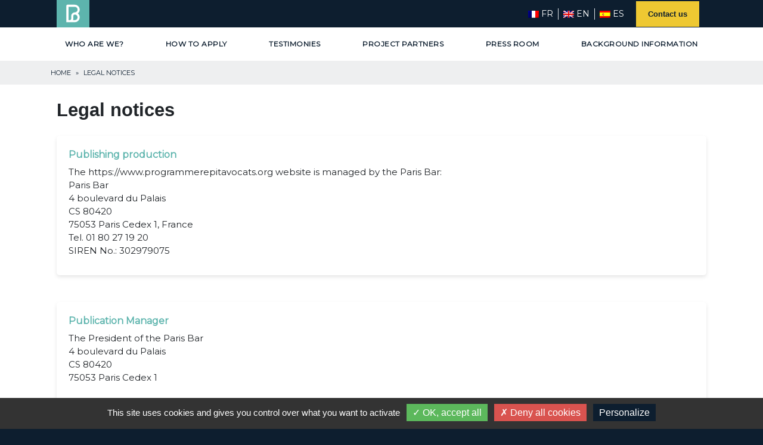

--- FILE ---
content_type: text/html; charset=UTF-8
request_url: https://lawyersshelterprogramme.org/legal-notices
body_size: 4159
content:
<!DOCTYPE html><html lang="en" class="js no-svg"><head><meta charset="UTF-8"><meta name="viewport" content="width=device-width, initial-scale=1"><link rel="profile" href="https://gmpg.org/xfn/11"><title>Legal notices - Shelter programme</title><meta property="og:locale" content="en_EN" /><meta property="og:type" content="website" /><meta property="og:site_name" content="Shelter programme" /><meta property="og:title" content="Respite scheme" /><meta property="og:description" content="Shelter programme and respite scheme for lawyers throughout the world under threat, in line with the tradition of hospitality and protecting the defence of the Paris Bar." /><meta property="og:url" content="https://lawyersshelterprogramme.org/legal-notices" /><link rel='dns-prefetch' href='//fonts.googleapis.com' /><link href='https://fonts.gstatic.com' crossorigin rel='preconnect' /><link href="https://fonts.googleapis.com/css?family=Montserrat:wght@400;700&family=Roboto+Slab:wght@300;700&display=swap" rel="stylesheet"><script src="https://www.google.com/recaptcha/api.js"></script><link rel="stylesheet" href="/build/app-repit.0688085d.css" type='text/css' media='all' ><style>#tacCLyoutube,#tacCLyoutubeapi{display: none;}</style><script type='text/javascript' src='/tarteaucitron/tarteaucitron.js'></script><script type="text/javascript">
tarteaucitron.init({
    
    "hashtag": "#tarteaucitron", /* Open the panel with this hashtag */
    "cookieName": "tarteaucitron", /* Cookie name */

    "orientation": "bottom", /* Banner position (top - middle - bottom) */

    "showAlertSmall": false, /* Show the small banner on bottom right */
    "cookieslist": false, /* Show the cookie list */

    "showIcon": false, /* Show cookie icon to manage cookies */
    "iconPosition": "BottomRight", /* BottomRight, BottomLeft, TopRight and TopLeft */

    "adblocker": false, /* Show a Warning if an adblocker is detected */

    "DenyAllCta" : true, /* Show the deny all button */
    "AcceptAllCta" : true, /* Show the accept all button when highPrivacy on */
    "highPrivacy": true, /* HIGHLY RECOMMANDED Disable auto consent */

    "handleBrowserDNTRequest": false, /* If Do Not Track == 1, disallow all */

    "removeCredit": false, /* Remove credit link */
    "moreInfoLink": true, /* Show more info link */

    "useExternalCss": false, /* If false, the tarteaucitron.css file will be loaded */
    "useExternalJs": false, /* If false, the tarteaucitron.js file will be loaded */

    //"cookieDomain": ".my-multisite-domaine.fr", /* Shared cookie for multisite */

    "readmoreLink": "", /* Change the default readmore link */

    "mandatory": true, /* Show a message about mandatory cookies */
});
    // (tarteaucitron.job = tarteaucitron.job || []).push('youtube');
    (tarteaucitron.job = tarteaucitron.job || []).push('youtubeapi');
    // (tarteaucitron.job = tarteaucitron.job || []).push('vimeo');
    // (tarteaucitron.job = tarteaucitron.job || []).push('dailymotion');


</script><link rel="icon" href="https://lawyersshelterprogramme.org/media/cache/fav_32/uploads/images/favicon-5fc9421c0d242580040766.png" sizes="32x32" /><link rel="icon" href="https://lawyersshelterprogramme.org/media/cache/fav_192/uploads/images/favicon-5fc9421c0d242580040766.png" sizes="192x192" /><link rel="apple-touch-icon-precomposed" href="https://lawyersshelterprogramme.org/media/cache/fav_180/uploads/images/favicon-5fc9421c0d242580040766.png" /><meta name="msapplication-TileImage" content="https://lawyersshelterprogramme.org/media/cache/fav_270/uploads/images/favicon-5fc9421c0d242580040766.png" /></head><body class="page-id-18 page not-logged is-top-menu"><section id="page" class="site"><header id="masthead" class="site-header clearfix"><div class="site-branding grid-2 has-gutter-xl"><div class="main-logo"><span class="logo_img"><a href="https://lawyersshelterprogramme.org/" class='logo' title="Shelter programme" rel="home"><img src="https://lawyersshelterprogramme.org/uploads/images/logos/logo-site-5fc9421c0ec39749180981.svg" alt="Shelter programme"></a></span></div><div class="first-nav-container"><nav id="site-prev-navigation" class="prev-navigation clearfix" role="navigation"><div class="menu-principal-container"><ul id="first-menu"><li class="language"><a class="lang " href="https://programmerepitavocats.org/mentions-legales"><img src="/images/flags/fr.png" alt="FR"><span class="codeLang"> FR</span></a></li><li class="language"><a class="lang nolink currentLang" href="https://lawyersshelterprogramme.org/"><img src="/images/flags/gb.png" alt="GB"><span class="codeLang"> EN</span></a></li><li class="language"><a class="lang " href="https://programarespiro.org/informacion-legal"><img src="/images/flags/es.png" alt="ES"><span class="codeLang"> ES</span></a></li></a></li><li id="menu-item-22" class="menu-item "><a href="https://lawyersshelterprogramme.org/contact-us" class="item contact" ><span class="label">Contact us</span></a></li></ul></div></nav><!-- #site-navigation --></div></div><!-- .site-branding --><div class="main-nav-container"><nav id="site-navigation" class="main-navigation clearfix" role="navigation"><button class="menu-toggle" aria-controls="top-menu" aria-expanded="false"><i></i></button><div class="menu-principal-container"><ul id="primary-menu" class="hide"><li class="logo"><div class="main-logo"><span class="logo_img"><a href="https://lawyersshelterprogramme.org/" class='logo' title="Shelter programme" rel="home"><img src="https://lawyersshelterprogramme.org/uploads/images/logos/logo-site-5fc9421c0ec39749180981.svg" alt="Shelter programme"></a></span></div></li><li id="menu-item-17" class="menu-item "><a href="https://lawyersshelterprogramme.org/who-are-we" class="item " ><span class="label">Who are we?</span></a></li><li id="menu-item-18" class="menu-item "><a href="https://lawyersshelterprogramme.org/how-to-apply" class="item " ><span class="label">How to apply</span></a></li><li id="menu-item-35" class="menu-item "><a href="https://lawyersshelterprogramme.org/testimonies" class="item " ><span class="label">Testimonies</span></a></li><li id="menu-item-19" class="menu-item "><a href="https://lawyersshelterprogramme.org/project-partners" class="item " ><span class="label">Project partners</span></a></li><li id="menu-item-20" class="menu-item "><a href="https://lawyersshelterprogramme.org/press-room" class="item " ><span class="label">Press room</span></a></li><li id="menu-item-21" class="menu-item "><a href="https://lawyersshelterprogramme.org/background-information" class="item " ><span class="label">Background information</span></a></li></ul></div></nav><!-- #site-navigation --></div></header><main  id="main" class="site-main"><div id="height_for_fixed_masthead"></div><section class="breadcrumb"><p id="breadcrumbs" class="max"><a href="https://lawyersshelterprogramme.org/">Home</a><span class="sepa"> » </span><span class="breadcrumb_last" aria-current="page">Legal notices</span></p></section><section class="page article"><article id="page-18" class="page max bottom0"><header><h1 class="entry-title inView fade">Legal notices</h1></header></article></section><section data-title="Publishing production" id="blocktext_0" class="block nbL1 text box pad_bottom  "><div class="entry-content max"><h2 class="entry-title inView fade"><span class="title">Publishing production</span></h2><div  class="content inView fade   " ><p>The https://www.programmerepitavocats.org website is managed by the Paris Bar:<br />
Paris Bar&nbsp;<br />
4 boulevard du Palais<br />
CS 80420<br />
75053 Paris Cedex 1, France<br />
Tel. 01 80 27 19 20<br />
SIREN No.: 302979075</p></div></div></section><section data-title="Publication Manager" id="blocktext_1" class="block nbL1 text box pad_bottom  "><div class="entry-content max"><h2 class="entry-title inView fade"><span class="title">Publication Manager</span></h2><div  class="content inView fade   " ><p>The President of the Paris Bar<br />
4 boulevard du Palais<br />
CS 80420<br />
75053 Paris Cedex 1</p></div></div></section><section data-title="Website design and production" id="blocktext_2" class="block nbL1 text box pad_bottom  "><div class="entry-content max"><h2 class="entry-title inView fade"><span class="title">Website design and production</span></h2><div  class="content inView fade   " ><p>Monsieur SLOOP<br />
32, rue Saint-Marc<br />
75002 PARIS<br />
Tel : 01 71 18 33 83<br />
www.monsieursloop.com</p></div></div></section><section data-title="Hosting" id="blocktext_3" class="block nbL1 text box pad_bottom  "><div class="entry-content max"><h2 class="entry-title inView fade"><span class="title">Hosting</span></h2><div  class="content inView fade   " ><p>NFrance<br />
9, rue Ritay&nbsp;<br />
31000 Toulouse<br />
Tel : 05 34 45 55 00<br />
www.nfrance.com</p></div></div></section><section data-title="Technical environment" id="blocktext_4" class="block nbL1 text box pad_bottom  "><div class="entry-content max"><h2 class="entry-title inView fade"><span class="title">Technical environment</span></h2><div  class="content inView fade   " ><p>This website is optimised for 1090*768 display.<br />
By default, some browsers may block windows from opening on this website.</p><p>In order to view certain pages, you must authorise the opening of windows when the browser prompts you by clicking on the warning banner that is displayed at the top of the page.</p><p>If your browser does not display the warning banner, you must configure it so that it allows the opening of windows for the https://www.programmerepitavocats.org website.</p></div></div></section><section data-title="Reproduction rights" id="blocktext_5" class="block nbL1 text box pad_bottom  "><div class="entry-content max"><h2 class="entry-title inView fade"><span class="title">Reproduction rights</span></h2><div  class="content inView fade   " ><p>All the graphic elements of the website are the property of the Paris Bar. Any reproduction or adaptation of the pages of the website that includes the graphic elements is strictly prohibited.<br /><br />
Any use of the contents for commercial purposes is also prohibited.</p><p>Any quotation or use of content from the website must have the permission of the Publication Manager. The source www.avocatparis.org and the date of the copy, as well as the copyright of the Paris Bar, must be indicated.</p></div></div></section><section data-title="Information on the audience measurement service for internet users" id="blocktext_6" class="block nbL1 text box pad_bottom  "><div class="entry-content max"><h2 class="entry-title inView fade"><span class="title">Information on the audience measurement service for internet users</span></h2><div  class="content inView fade   " ><p>In order to serve you better, we measure the number of pages viewed, the number of visits, as well as the activity of visitors to the portal and their frequency of return using Google Analytics solutions, as explained in the <a href="/en/privacy-policy">Privacy Policy</a>.</p></div></div></section><section data-title="Links to the pages of the website" id="blocktext_7" class="block nbL1 text box pad_bottom  "><div class="entry-content max"><h2 class="entry-title inView fade"><span class="title">Links to the pages of the website</span></h2><div  class="content inView fade   " ><p>Any public or private website is allowed to establish links to the pages of the https://www.programmerepitavocats.org website. It is not necessary to request prior authorisation.&nbsp;However, the pages of the https://www.programmerepitavocats.org website must not be embedded in the pages of another website. They must be displayed in a new window.</p></div></div></section><section data-title="CNIL" id="blocktext_8" class="block nbL1 text box pad_bottom  "><div class="entry-content max"><h2 class="entry-title inView fade"><span class="title">CNIL</span></h2><div  class="content inView fade   " ><p>With regard to French Law No. 78-17 of 6 January 1978 on data processing, records and privacy, you have a right to query, access, amend, delete and a right of &laquo; portability&raquo;<br />
on your personal data, which exercise can be found in our Privacy Policy. Just make a request to <a href="/cdn-cgi/l/email-protection" class="__cf_email__" data-cfemail="81e5f1eec1e0f7eee2e0f5f1e0f3e8f2afeef3e6">[email&#160;protected]</a> with in subject &ldquo;SHELTER PROGRAMME&rdquo;.<br />
&nbsp;</p></div></div></section></main><footer id="colophon" class="site-footer"><div class="footer"><div class="footer-menu max"><nav class="footer-navigation" role="navigation"><ul class="footer-menu grid-5-medium-3 has-gutter-xl inView up"><li id="menu-item-29" class="menu-item link-home "><a href="https://lawyersshelterprogramme.org/" class="item " ><span class="label">Home</span></a></li><li id="menu-item-24" class="menu-item "><a href="https://lawyersshelterprogramme.org/who-are-we" class="item " ><span class="label">Who are we?</span></a></li><li id="menu-item-25" class="menu-item "><a href="https://lawyersshelterprogramme.org/how-to-apply" class="item " ><span class="label">How to apply</span></a></li><li id="menu-item-36" class="menu-item "><a href="https://lawyersshelterprogramme.org/testimonies" class="item " ><span class="label">Testimonies</span></a></li><li id="menu-item-26" class="menu-item "><a href="https://lawyersshelterprogramme.org/project-partners" class="item " ><span class="label">Project partners</span></a></li><li id="menu-item-30" class="menu-item "><a href="https://lawyersshelterprogramme.org/contact-us" class="item " ><span class="label">Contact</span></a></li><li id="menu-item-27" class="menu-item "><a href="https://lawyersshelterprogramme.org/press-room" class="item " ><span class="label">Press room</span></a></li><li id="menu-item-28" class="menu-item "><a href="https://lawyersshelterprogramme.org/background-information" class="item " ><span class="label">Background information</span></a></li><li id="menu-item-31" class="menu-item current-menu-item "><a href="https://lawyersshelterprogramme.org/legal-notices" class="item " ><span class="label">Legal notices</span></a></li><li id="menu-item-32" class="menu-item "><a href="https://lawyersshelterprogramme.org/privacy-policy" class="item two-fifth" ><span class="label">Privacy policy</span></a></li></ul></nav></div></div></footer></section><div id="back-to-top"><span class="icon-angle-up"></span></div><div id="media-fixed"></div><script data-cfasync="false" src="/cdn-cgi/scripts/5c5dd728/cloudflare-static/email-decode.min.js"></script><script src="/build/runtime.72cecf58.js" integrity="sha384-sLK3aDJFnQdnIEurriYRDlXle9y084oowPqixiBoHpG+79fuHSWPDp/Yy3f1TItd"></script><script src="/build/298.eff707df.js" integrity="sha384-xGDBVj0H/Dm81syMDDEhINSvIconhgl2GhHB+OjrNO3WbTaHEcnSX0ETy57x3zP/"></script><script src="/build/app-repit.4f6a5d94.js" integrity="sha384-yPL2ujY3oC4Uf7DsVhlJUb5a7konRcxzPffbpY+rP7tgpTA5YRt9rp/PbjD3BcgX"></script><script>
            function onSubmit(token) {
                document.getElementById("contact-1").submit();
            }
        </script><script defer src="https://static.cloudflareinsights.com/beacon.min.js/vcd15cbe7772f49c399c6a5babf22c1241717689176015" integrity="sha512-ZpsOmlRQV6y907TI0dKBHq9Md29nnaEIPlkf84rnaERnq6zvWvPUqr2ft8M1aS28oN72PdrCzSjY4U6VaAw1EQ==" data-cf-beacon='{"version":"2024.11.0","token":"c5fefeb8cb5642298c77f2d40e1e96f4","r":1,"server_timing":{"name":{"cfCacheStatus":true,"cfEdge":true,"cfExtPri":true,"cfL4":true,"cfOrigin":true,"cfSpeedBrain":true},"location_startswith":null}}' crossorigin="anonymous"></script>
</body></html>

--- FILE ---
content_type: text/css
request_url: https://lawyersshelterprogramme.org/build/app-repit.0688085d.css
body_size: 24933
content:
@charset "UTF-8";
/*!
 Name:   Sloop - stig PRO
 Description:  sf master
 Author:       Romain Leroux
 Author URI:   https://www.alchimiedupixel.fr/
 Version:      1.0.0
*/@media (prefers-reduced-motion:reduce){*{-webkit-animation:none!important;animation:none!important;-webkit-transition:none!important;transition:none!important}}html{-webkit-box-sizing:border-box;box-sizing:border-box}*,:after,:before{-webkit-box-sizing:inherit;box-sizing:inherit;min-height:0;min-width:0}html{font-size:62.5%;font-size:.625em}body{background-color:#fff;font-family:Montserrat,sans-serif;font-size:1.4rem;line-height:1.5;margin:0}@media (min-width:576px){body{font-size:1.5rem}}:active,:focus{border:0;outline:none}a:not([class*=button]){color:#333;text-decoration:underline}a:not([class*=button]):active,a:not([class*=button]):focus,a:not([class*=button]):hover{color:#0d0d0d;outline:none;text-decoration:underline}a.no{text-decoration:none}a.no:active,a.no:focus,a.no:hover{outline:none;text-decoration:none}.h1-like,h1{font-family:Roboto Slab,sans-serif;font-size:2.8rem;font-weight:300}@media (min-width:576px){.h1-like,h1{font-size:3.1rem}}.h2-like,body:not(.home) .h1-like,body:not(.home) h1,h2{font-weight:700}.h2-like,h2{font-size:2.8rem}@media (min-width:576px){.h2-like,h2{font-size:2.2rem}}.h3-like,h3{font-size:2rem;font-weight:700}@media (min-width:576px){.h3-like,h3{font-size:2rem}}.h4-like,h4{font-size:1.8rem;font-weight:700}@media (min-width:576px){.h4-like,h4{font-size:1.8rem}}.h5-like,h5{font-size:1.6rem;font-weight:700}@media (min-width:576px){.h5-like,h5{font-size:1.6rem}}.h6-like,h6{font-size:1.4rem;font-weight:700}@media (min-width:576px){.h6-like,h6{font-size:1.5rem}}dd,h1,h2,h3,h4,h5,h6{margin-bottom:2rem;margin-top:0}address,blockquote,dl,ol,p,pre,ul{margin-bottom:1rem;margin-top:0}li .p-like,li ol,li p,li ul,ol ol,ul ul{margin-bottom:0;margin-top:0}blockquote,code,img,input,pre,svg,table,td,textarea,video{max-width:100%}img{height:auto}ol,ul{padding-left:2em}img{vertical-align:middle}.italic,address,cite,em,i,var{font-style:italic}code,kbd,mark{border-radius:2px}kbd{border:1px solid #999;padding:0 2px}pre{-moz-tab-size:2;-o-tab-size:2;tab-size:2}code{background:rgba(0,0,0,.04);color:#b11;padding:2px 4px}pre code{background:none;border-radius:0;color:inherit;padding:0}mark{padding:2px 4px}sub,sup{vertical-align:0}sup{bottom:1ex}sub{top:.5ex}blockquote{font-size:1.75rem;font-style:italic;min-height:2em;position:relative}blockquote,blockquote+.author{padding-left:3em}blockquote:before{color:#e7e9ed;content:"\201C";font-family:georgia,serif;font-size:5em;height:.4em;left:0;line-height:.9;position:absolute;top:0}blockquote>footer{color:rgba(0,0,0,.7);font-size:.9em;margin-top:.75em}blockquote>footer:before{content:"\2014 \0020"}q{font-style:normal}.q,q{quotes:"“" "”" "‘" "’"}.q:lang(fr),q:lang(fr){quotes:"«\00a0" "\00a0»" "“" "”"}hr{background-color:#ccc;border:0;clear:both;color:#ccc;display:block;height:1px;margin:1em 0 2em;padding:0}blockquote,figure{margin-left:0;margin-right:0}code,kbd,pre,samp{font-family:consolas,courier,monospace;line-height:normal;white-space:pre-wrap}@media print{*{background:transparent!important;-webkit-box-shadow:none!important;box-shadow:none!important;text-shadow:none!important}body{font-family:serif;font-size:12pt;margin:auto;width:auto}#masthead{display:none!important}.h1-like,.h2-like,.h3-like,.h4-like,.h5-like,.h6-like,.p-like,blockquote,h1,h2,h3,h4,h5,h6,label,ol,p,ul{color:#000;margin:auto}.print{display:block}.no-print{display:none}.p-like,blockquote,p{orphans:3;widows:3}blockquote,ol,ul{page-break-inside:avoid}.h1-like,.h2-like,.h3-like,caption,h1,h2,h3{page-break-after:avoid}a{color:#000}a[href^="#"]:after,a[href^="javascript:"]:after{content:""}}.d-flex,.flex-column,.flex-column-reverse,.flex-container,.flex-container--column,.flex-container--column-reverse,.flex-container--row,.flex-container--row-reverse,.flex-row,.flex-row-reverse{display:-webkit-box;display:-webkit-flex;display:-ms-flexbox;display:flex;-webkit-flex-wrap:wrap;-ms-flex-wrap:wrap;flex-wrap:wrap}.flex-container--row,.flex-row{-webkit-box-orient:horizontal;-webkit-box-direction:normal;-webkit-flex-direction:row;-ms-flex-direction:row;flex-direction:row}.flex-column,.flex-container--column{-webkit-box-orient:vertical;-webkit-box-direction:normal;-webkit-flex-direction:column;-ms-flex-direction:column;flex-direction:column}.flex-container--row-reverse,.flex-row-reverse{-webkit-box-orient:horizontal;-webkit-flex-direction:row-reverse;-ms-flex-direction:row-reverse;flex-direction:row-reverse}.flex-column-reverse,.flex-container--column-reverse,.flex-container--row-reverse,.flex-row-reverse{-webkit-box-direction:reverse;-webkit-box-pack:end;-ms-flex-pack:end;-webkit-justify-content:flex-end;justify-content:flex-end}.flex-column-reverse,.flex-container--column-reverse{-webkit-box-orient:vertical;-webkit-flex-direction:column-reverse;-ms-flex-direction:column-reverse;flex-direction:column-reverse}.flex-item-fluid,.item-fluid{-webkit-box-flex:1;-webkit-flex:1 1 0%;-ms-flex:1 1 0%;flex:1 1 0%}.flex-item-first,.item-first{-webkit-box-ordinal-group:0;-ms-flex-order:-1;-webkit-order:-1;order:-1}.flex-item-medium,.item-medium{-webkit-box-ordinal-group:1;-ms-flex-order:0;-webkit-order:0;order:0}.flex-item-last,.item-last{-webkit-box-ordinal-group:2;-ms-flex-order:1;-webkit-order:1;order:1}.flex-item-center,.item-center,.mr-auto{margin:auto}.u-bold{font-weight:700}.u-italic{font-style:italic}.u-normal{font-style:normal;font-weight:400}.u-uppercase{text-transform:uppercase}.u-lowercase{text-transform:lowercase}.u-smaller{font-size:.6em}.u-small{font-size:.8em}.u-big{font-size:1.2em}.u-bigger{font-size:1.5em}.u-biggest{font-size:2em}.u-txt-wrap{word-wrap:break-word;-webkit-hyphens:auto;-ms-hyphens:auto;hyphens:auto;overflow-wrap:break-word}.u-txt-ellipsis{text-overflow:ellipsis;white-space:nowrap}.txtleft,.u-txt-left{text-align:left}.txtright,.u-txt-right{text-align:right}.txtcenter,.u-txt-center{text-align:center}.clear,.u-clear{clear:both}.clearfix:after,.u-clearfix:after{border-collapse:collapse;clear:both;content:"";display:table}.left,.u-left{margin-right:auto}.right,.u-right{margin-left:auto}.center,.u-center{margin-left:auto;margin-right:auto}.bfc,.mod,.u-bfc,.u-mod{overflow:hidden}.fl,.u-fl{float:left}img.fl,img.u-fl{margin-right:1rem}.fr,.u-fr{float:right}img.fr,img.u-fr{margin-left:1rem}img.fl,img.fr,img.u-fl,img.u-fr{margin-bottom:.5rem}.inbl,.u-inbl{display:inline-block;vertical-align:top}.tabs-content-item[aria-hidden=true],.visually-hidden{clip:rect(0,0,0,0)!important;border:0!important;height:1px!important;overflow:hidden!important;padding:0!important;position:absolute!important;width:1px!important}.is-disabled,.is-disabled~label,.js-disabled,[disabled],[disabled]~label{cursor:not-allowed!important;-webkit-filter:grayscale(1);filter:grayscale(1);opacity:.5}ul.is-unstyled,ul.unstyled{list-style:none;padding-left:0}.color--inverse{color:#fff}.w100{width:100%}.w95{width:95%}.w90{width:90%}.w85{width:85%}.w80{width:80%}.w75{width:75%}.w70{width:70%}.w65{width:65%}.w60{width:60%}.w55{width:55%}.w50{width:50%}.w45{width:45%}.w40{width:40%}.w35{width:35%}.w30{width:30%}.w25{width:25%}.w20{width:20%}.w15{width:15%}.w10{width:10%}.w5{width:5%}.w66{width:66.66667%}.w33{width:33.33333%}.wauto{width:auto}.w960p{width:960px}.mw960p{max-width:960px}.w1140p{width:1140px}.mw1140p{max-width:1140px}.w1000p{width:1000px}.w950p{width:950px}.w900p{width:900px}.w850p{width:850px}.w800p{width:800px}.w750p{width:750px}.w700p{width:700px}.w650p{width:650px}.w600p{width:600px}.w550p{width:550px}.w500p{width:500px}.w450p{width:450px}.w400p{width:400px}.w350p{width:350px}.w300p{width:300px}.w250p{width:250px}.w200p{width:200px}.w150p{width:150px}.w100p{width:100px}.w50p{width:50px}.ma0,.man{margin:0}.pa0,.pan{padding:0}.mas{margin:1rem}.mam{margin:2rem}.mal{margin:4rem}.pas{padding:1rem}.pam{padding:2rem}.pal{padding:4rem}.mt0,.mtn{margin-top:0}.mts{margin-top:1rem}.mtm{margin-top:2rem}.mtl{margin-top:4rem}.mr0,.mrn{margin-right:0}.mrs{margin-right:1rem}.mrm{margin-right:2rem}.mrl{margin-right:4rem}.mb0,.mbn{margin-bottom:0}.mbs{margin-bottom:1rem}.mbm{margin-bottom:2rem}.mbl{margin-bottom:4rem}.ml0,.mln{margin-left:0}.mls{margin-left:1rem}.mlm{margin-left:2rem}.mll{margin-left:4rem}.mauto{margin:auto}.mtauto{margin-top:auto}.mrauto{margin-right:auto}.mbauto{margin-bottom:auto}.mlauto{margin-left:auto}.pt0,.ptn{padding-top:0}.pts{padding-top:1rem}.ptm{padding-top:2rem}.ptl{padding-top:4rem}.pr0,.prn{padding-right:0}.prs{padding-right:1rem}.prm{padding-right:2rem}.prl{padding-right:4rem}.pb0,.pbn{padding-bottom:0}.pbs{padding-bottom:1rem}.pbm{padding-bottom:2rem}.pbl{padding-bottom:4rem}.pl0,.pln{padding-left:0}.pls{padding-left:1rem}.plm{padding-left:2rem}.pll{padding-left:4rem}@media (min-width:576px){[class*=" grid-"],[class^=grid-]{-webkit-box-orient:horizontal;-webkit-box-direction:normal;display:-webkit-box;display:-webkit-flex;display:-ms-flexbox;display:flex;-webkit-flex-direction:row;-ms-flex-direction:row;flex-direction:row;-webkit-flex-wrap:wrap;-ms-flex-wrap:wrap;flex-wrap:wrap}[class*=" grid-"]>*,[class^=grid-]>*{-webkit-box-sizing:border-box;box-sizing:border-box;min-height:0;min-width:0}.grid,.grid--reverse{display:-webkit-box;display:-webkit-flex;display:-ms-flexbox;display:flex}.grid--reverse>*,.grid>*{-webkit-box-flex:1;-webkit-box-sizing:border-box;box-sizing:border-box;-webkit-flex:1 1 0%;-ms-flex:1 1 0%;flex:1 1 0%;min-height:0;min-width:0}.grid--reverse.has-gutter>*+*,.grid.has-gutter>*+*{margin-left:calc(1rem - .01px)}.grid--reverse.has-gutter-l>*+*,.grid.has-gutter-l>*+*{margin-left:calc(2rem - .01px)}.grid--reverse.has-gutter-xl>*+*,.grid.has-gutter-xl>*+*{margin-left:calc(4rem - .01px)}[class*=grid-2]>*{width:calc(50% - .01px)}[class*=grid-2]>.width2{width:calc(100% - .01px)}[class*=grid-2].has-gutter{margin-left:-.5rem;margin-right:-.5rem}[class*=grid-2].has-gutter>*{margin-left:.5rem;margin-right:.5rem;width:calc(50% - 1rem - .01px)}[class*=grid-2].has-gutter>.width2{width:calc(100% - 1rem - .01px)}[class*=grid-2].has-gutter-l{margin-left:-1rem;margin-right:-1rem}[class*=grid-2].has-gutter-l>*{margin-left:1rem;margin-right:1rem;width:calc(50% - 2rem - .01px)}[class*=grid-2].has-gutter-l>.width2{width:calc(100% - 2rem - .01px)}[class*=grid-2].has-gutter-xl{margin-left:-2rem;margin-right:-2rem}[class*=grid-2].has-gutter-xl>*{margin-left:2rem;margin-right:2rem;width:calc(50% - 4rem - .01px)}[class*=grid-2].has-gutter-xl>.width2{width:calc(100% - 4rem - .01px)}[class*=grid-3]>*{width:calc(33.33333% - .01px)}[class*=grid-3]>.width2{width:calc(66.66667% - .01px)}[class*=grid-3].has-gutter{margin-left:-.5rem;margin-right:-.5rem}[class*=grid-3].has-gutter>*{margin-left:.5rem;margin-right:.5rem;width:calc(33.33333% - 1rem - .01px)}[class*=grid-3].has-gutter>.width2{width:calc(66.66667% - 1rem - .01px)}[class*=grid-3].has-gutter-l{margin-left:-1rem;margin-right:-1rem}[class*=grid-3].has-gutter-l>*{margin-left:1rem;margin-right:1rem;width:calc(33.33333% - 2rem - .01px)}[class*=grid-3].has-gutter-l>.width2{width:calc(66.66667% - 2rem - .01px)}[class*=grid-3].has-gutter-xl{margin-left:-2rem;margin-right:-2rem}[class*=grid-3].has-gutter-xl>*{margin-left:2rem;margin-right:2rem;width:calc(33.33333% - 4rem - .01px)}[class*=grid-3].has-gutter-xl>.width2{width:calc(66.66667% - 4rem - .01px)}[class*=grid-4]>*{width:calc(25% - .01px)}[class*=grid-4]>.width2{width:calc(50% - .01px)}[class*=grid-4].has-gutter{margin-left:-.5rem;margin-right:-.5rem}[class*=grid-4].has-gutter>*{margin-left:.5rem;margin-right:.5rem;width:calc(25% - 1rem - .01px)}[class*=grid-4].has-gutter>.width2{width:calc(50% - 1rem - .01px)}[class*=grid-4].has-gutter-l{margin-left:-1rem;margin-right:-1rem}[class*=grid-4].has-gutter-l>*{margin-left:1rem;margin-right:1rem;width:calc(25% - 2rem - .01px)}[class*=grid-4].has-gutter-l>.width2{width:calc(50% - 2rem - .01px)}[class*=grid-4].has-gutter-xl{margin-left:-2rem;margin-right:-2rem}[class*=grid-4].has-gutter-xl>*{margin-left:2rem;margin-right:2rem;width:calc(25% - 4rem - .01px)}[class*=grid-4].has-gutter-xl>.width2{width:calc(50% - 4rem - .01px)}[class*=grid-5]>*{width:calc(20% - .01px)}[class*=grid-5]>.width2{width:calc(40% - .01px)}[class*=grid-5].has-gutter{margin-left:-.5rem;margin-right:-.5rem}[class*=grid-5].has-gutter>*{margin-left:.5rem;margin-right:.5rem;width:calc(20% - 1rem - .01px)}[class*=grid-5].has-gutter>.width2{width:calc(40% - 1rem - .01px)}[class*=grid-5].has-gutter-l{margin-left:-1rem;margin-right:-1rem}[class*=grid-5].has-gutter-l>*{margin-left:1rem;margin-right:1rem;width:calc(20% - 2rem - .01px)}[class*=grid-5].has-gutter-l>.width2{width:calc(40% - 2rem - .01px)}[class*=grid-5].has-gutter-xl{margin-left:-2rem;margin-right:-2rem}[class*=grid-5].has-gutter-xl>*{margin-left:2rem;margin-right:2rem;width:calc(20% - 4rem - .01px)}[class*=grid-5].has-gutter-xl>.width2{width:calc(40% - 4rem - .01px)}[class*=grid-6]>*{width:calc(16.66667% - .01px)}[class*=grid-6]>.width2{width:calc(33.33333% - .01px)}[class*=grid-6].has-gutter{margin-left:-.5rem;margin-right:-.5rem}[class*=grid-6].has-gutter>*{margin-left:.5rem;margin-right:.5rem;width:calc(16.66667% - 1rem - .01px)}[class*=grid-6].has-gutter>.width2{width:calc(33.33333% - 1rem - .01px)}[class*=grid-6].has-gutter-l{margin-left:-1rem;margin-right:-1rem}[class*=grid-6].has-gutter-l>*{margin-left:1rem;margin-right:1rem;width:calc(16.66667% - 2rem - .01px)}[class*=grid-6].has-gutter-l>.width2{width:calc(33.33333% - 2rem - .01px)}[class*=grid-6].has-gutter-xl{margin-left:-2rem;margin-right:-2rem}[class*=grid-6].has-gutter-xl>*{margin-left:2rem;margin-right:2rem;width:calc(16.66667% - 4rem - .01px)}[class*=grid-6].has-gutter-xl>.width2{width:calc(33.33333% - 4rem - .01px)}[class*=grid-7]>*{width:calc(14.28571% - .01px)}[class*=grid-7]>.width2{width:calc(28.57143% - .01px)}[class*=grid-7].has-gutter{margin-left:-.5rem;margin-right:-.5rem}[class*=grid-7].has-gutter>*{margin-left:.5rem;margin-right:.5rem;width:calc(14.28571% - 1rem - .01px)}[class*=grid-7].has-gutter>.width2{width:calc(28.57143% - 1rem - .01px)}[class*=grid-7].has-gutter-l{margin-left:-1rem;margin-right:-1rem}[class*=grid-7].has-gutter-l>*{margin-left:1rem;margin-right:1rem;width:calc(14.28571% - 2rem - .01px)}[class*=grid-7].has-gutter-l>.width2{width:calc(28.57143% - 2rem - .01px)}[class*=grid-7].has-gutter-xl{margin-left:-2rem;margin-right:-2rem}[class*=grid-7].has-gutter-xl>*{margin-left:2rem;margin-right:2rem;width:calc(14.28571% - 4rem - .01px)}[class*=grid-7].has-gutter-xl>.width2{width:calc(28.57143% - 4rem - .01px)}[class*=grid-8]>*{width:calc(12.5% - .01px)}[class*=grid-8]>.width2{width:calc(25% - .01px)}[class*=grid-8].has-gutter{margin-left:-.5rem;margin-right:-.5rem}[class*=grid-8].has-gutter>*{margin-left:.5rem;margin-right:.5rem;width:calc(12.5% - 1rem - .01px)}[class*=grid-8].has-gutter>.width2{width:calc(25% - 1rem - .01px)}[class*=grid-8].has-gutter-l{margin-left:-1rem;margin-right:-1rem}[class*=grid-8].has-gutter-l>*{margin-left:1rem;margin-right:1rem;width:calc(12.5% - 2rem - .01px)}[class*=grid-8].has-gutter-l>.width2{width:calc(25% - 2rem - .01px)}[class*=grid-8].has-gutter-xl{margin-left:-2rem;margin-right:-2rem}[class*=grid-8].has-gutter-xl>*{margin-left:2rem;margin-right:2rem;width:calc(12.5% - 4rem - .01px)}[class*=grid-8].has-gutter-xl>.width2{width:calc(25% - 4rem - .01px)}[class*=grid-9]>*{width:calc(11.11111% - .01px)}[class*=grid-9]>.width2{width:calc(22.22222% - .01px)}[class*=grid-9].has-gutter{margin-left:-.5rem;margin-right:-.5rem}[class*=grid-9].has-gutter>*{margin-left:.5rem;margin-right:.5rem;width:calc(11.11111% - 1rem - .01px)}[class*=grid-9].has-gutter>.width2{width:calc(22.22222% - 1rem - .01px)}[class*=grid-9].has-gutter-l{margin-left:-1rem;margin-right:-1rem}[class*=grid-9].has-gutter-l>*{margin-left:1rem;margin-right:1rem;width:calc(11.11111% - 2rem - .01px)}[class*=grid-9].has-gutter-l>.width2{width:calc(22.22222% - 2rem - .01px)}[class*=grid-9].has-gutter-xl{margin-left:-2rem;margin-right:-2rem}[class*=grid-9].has-gutter-xl>*{margin-left:2rem;margin-right:2rem;width:calc(11.11111% - 4rem - .01px)}[class*=grid-9].has-gutter-xl>.width2{width:calc(22.22222% - 4rem - .01px)}[class*=grid-10]>*{width:calc(10% - .01px)}[class*=grid-10]>.width2{width:calc(20% - .01px)}[class*=grid-10].has-gutter{margin-left:-.5rem;margin-right:-.5rem}[class*=grid-10].has-gutter>*{margin-left:.5rem;margin-right:.5rem;width:calc(10% - 1rem - .01px)}[class*=grid-10].has-gutter>.width2{width:calc(20% - 1rem - .01px)}[class*=grid-10].has-gutter-l{margin-left:-1rem;margin-right:-1rem}[class*=grid-10].has-gutter-l>*{margin-left:1rem;margin-right:1rem;width:calc(10% - 2rem - .01px)}[class*=grid-10].has-gutter-l>.width2{width:calc(20% - 2rem - .01px)}[class*=grid-10].has-gutter-xl{margin-left:-2rem;margin-right:-2rem}[class*=grid-10].has-gutter-xl>*{margin-left:2rem;margin-right:2rem;width:calc(10% - 4rem - .01px)}[class*=grid-10].has-gutter-xl>.width2{width:calc(20% - 4rem - .01px)}[class*=grid-11]>*{width:calc(9.09091% - .01px)}[class*=grid-11]>.width2{width:calc(18.18182% - .01px)}[class*=grid-11].has-gutter{margin-left:-.5rem;margin-right:-.5rem}[class*=grid-11].has-gutter>*{margin-left:.5rem;margin-right:.5rem;width:calc(9.09091% - 1rem - .01px)}[class*=grid-11].has-gutter>.width2{width:calc(18.18182% - 1rem - .01px)}[class*=grid-11].has-gutter-l{margin-left:-1rem;margin-right:-1rem}[class*=grid-11].has-gutter-l>*{margin-left:1rem;margin-right:1rem;width:calc(9.09091% - 2rem - .01px)}[class*=grid-11].has-gutter-l>.width2{width:calc(18.18182% - 2rem - .01px)}[class*=grid-11].has-gutter-xl{margin-left:-2rem;margin-right:-2rem}[class*=grid-11].has-gutter-xl>*{margin-left:2rem;margin-right:2rem;width:calc(9.09091% - 4rem - .01px)}[class*=grid-11].has-gutter-xl>.width2{width:calc(18.18182% - 4rem - .01px)}[class*=grid-12]>*{width:calc(8.33333% - .01px)}[class*=grid-12]>.width2{width:calc(16.66667% - .01px)}[class*=grid-12].has-gutter{margin-left:-.5rem;margin-right:-.5rem}[class*=grid-12].has-gutter>*{margin-left:.5rem;margin-right:.5rem;width:calc(8.33333% - 1rem - .01px)}[class*=grid-12].has-gutter>.width2{width:calc(16.66667% - 1rem - .01px)}[class*=grid-12].has-gutter-l{margin-left:-1rem;margin-right:-1rem}[class*=grid-12].has-gutter-l>*{margin-left:1rem;margin-right:1rem;width:calc(8.33333% - 2rem - .01px)}[class*=grid-12].has-gutter-l>.width2{width:calc(16.66667% - 2rem - .01px)}[class*=grid-12].has-gutter-xl{margin-left:-2rem;margin-right:-2rem}[class*=grid-12].has-gutter-xl>*{margin-left:2rem;margin-right:2rem;width:calc(8.33333% - 4rem - .01px)}[class*=grid-12].has-gutter-xl>.width2{width:calc(16.66667% - 4rem - .01px)}}.push{margin-left:auto!important}.pull{margin-right:auto!important}.item-first{-webkit-box-ordinal-group:0;-ms-flex-order:-1;-webkit-order:-1;order:-1}.item-last{-webkit-box-ordinal-group:2;-ms-flex-order:1;-webkit-order:1;order:1}[class*=grid-][class*="--reverse"]{-webkit-box-orient:horizontal;-webkit-box-direction:reverse;-webkit-flex-direction:row-reverse;-ms-flex-direction:row-reverse;flex-direction:row-reverse}@media (min-width:576px){.full{-webkit-box-flex:0;-webkit-flex:0 0 auto;-ms-flex:0 0 auto;flex:0 0 auto;width:calc(100% - .01px)}.has-gutter>.full{width:calc(100% - 1rem - .01px)}.has-gutter-l>.full{width:calc(100% - 2rem - .01px)}.has-gutter-xl>.full{width:calc(100% - 4rem - .01px)}.one-half{-webkit-box-flex:0;-webkit-flex:0 0 auto;-ms-flex:0 0 auto;flex:0 0 auto;width:calc(50% - .01px)}.has-gutter>.one-half{width:calc(50% - 1rem - .01px)}.has-gutter-l>.one-half{width:calc(50% - 2rem - .01px)}.has-gutter-xl>.one-half{width:calc(50% - 4rem - .01px)}.one-third{-webkit-box-flex:0;-webkit-flex:0 0 auto;-ms-flex:0 0 auto;flex:0 0 auto;width:calc(33.33333% - .01px)}.has-gutter>.one-third{width:calc(33.33333% - 1rem - .01px)}.has-gutter-l>.one-third{width:calc(33.33333% - 2rem - .01px)}.has-gutter-xl>.one-third{width:calc(33.33333% - 4rem - .01px)}.one-quarter{-webkit-box-flex:0;-webkit-flex:0 0 auto;-ms-flex:0 0 auto;flex:0 0 auto;width:calc(25% - .01px)}.has-gutter>.one-quarter{width:calc(25% - 1rem - .01px)}.has-gutter-l>.one-quarter{width:calc(25% - 2rem - .01px)}.has-gutter-xl>.one-quarter{width:calc(25% - 4rem - .01px)}.one-fifth{-webkit-box-flex:0;-webkit-flex:0 0 auto;-ms-flex:0 0 auto;flex:0 0 auto;width:calc(20% - .01px)}.has-gutter>.one-fifth{width:calc(20% - 1rem - .01px)}.has-gutter-l>.one-fifth{width:calc(20% - 2rem - .01px)}.has-gutter-xl>.one-fifth{width:calc(20% - 4rem - .01px)}.one-sixth{-webkit-box-flex:0;-webkit-flex:0 0 auto;-ms-flex:0 0 auto;flex:0 0 auto;width:calc(16.66667% - .01px)}.has-gutter>.one-sixth{width:calc(16.66667% - 1rem - .01px)}.has-gutter-l>.one-sixth{width:calc(16.66667% - 2rem - .01px)}.has-gutter-xl>.one-sixth{width:calc(16.66667% - 4rem - .01px)}.two-thirds{-webkit-box-flex:0;-webkit-flex:0 0 auto;-ms-flex:0 0 auto;flex:0 0 auto;width:calc(66.66667% - .01px)}.has-gutter>.two-thirds{width:calc(66.66667% - 1rem - .01px)}.has-gutter-l>.two-thirds{width:calc(66.66667% - 2rem - .01px)}.has-gutter-xl>.two-thirds{width:calc(66.66667% - 4rem - .01px)}.three-quarters{-webkit-box-flex:0;-webkit-flex:0 0 auto;-ms-flex:0 0 auto;flex:0 0 auto;width:calc(75% - .01px)}.has-gutter>.three-quarters{width:calc(75% - 1rem - .01px)}.has-gutter-l>.three-quarters{width:calc(75% - 2rem - .01px)}.has-gutter-xl>.three-quarters{width:calc(75% - 4rem - .01px)}.five-sixths{-webkit-box-flex:0;-webkit-flex:0 0 auto;-ms-flex:0 0 auto;flex:0 0 auto;width:calc(83.33333% - .01px)}.has-gutter>.five-sixths{width:calc(83.33333% - 1rem - .01px)}.has-gutter-l>.five-sixths{width:calc(83.33333% - 2rem - .01px)}.has-gutter-xl>.five-sixths{width:calc(83.33333% - 4rem - .01px)}.two-fifth{-webkit-box-flex:0;-webkit-flex:0 0 auto;-ms-flex:0 0 auto;flex:0 0 auto;width:calc(40% - .01px)}.has-gutter>.two-fifth{width:calc(40% - 1rem - .01px)}.has-gutter-l>.two-fifth{width:calc(40% - 2rem - .01px)}.has-gutter-xl>.two-fifth{width:calc(40% - 4rem - .01px)}}@media (min-width:576px) and (max-width:767px){[class*=-small-1]>*{width:calc(100% - .01px)}[class*=-small-1].has-gutter>*{width:calc(100% - 1rem - .01px)}[class*=-small-1].has-gutter-l>*{width:calc(100% - 2rem - .01px)}[class*=-small-1].has-gutter-xl>*{width:calc(100% - 4rem - .01px)}[class*=-small-2]>*{width:calc(50% - .01px)}[class*=-small-2].has-gutter>*{width:calc(50% - 1rem - .01px)}[class*=-small-2].has-gutter-l>*{width:calc(50% - 2rem - .01px)}[class*=-small-2].has-gutter-xl>*{width:calc(50% - 4rem - .01px)}[class*=-small-3]>*{width:calc(33.33333% - .01px)}[class*=-small-3].has-gutter>*{width:calc(33.33333% - 1rem - .01px)}[class*=-small-3].has-gutter-l>*{width:calc(33.33333% - 2rem - .01px)}[class*=-small-3].has-gutter-xl>*{width:calc(33.33333% - 4rem - .01px)}[class*=-small-4]>*{width:calc(25% - .01px)}[class*=-small-4].has-gutter>*{width:calc(25% - 1rem - .01px)}[class*=-small-4].has-gutter-l>*{width:calc(25% - 2rem - .01px)}[class*=-small-4].has-gutter-xl>*{width:calc(25% - 4rem - .01px)}}@media (min-width:768px) and (max-width:991px){[class*=-medium-1]>*{width:calc(100% - .01px)}[class*=-medium-1].has-gutter>*{width:calc(100% - 1rem - .01px)}[class*=-medium-1].has-gutter-l>*{width:calc(100% - 2rem - .01px)}[class*=-medium-1].has-gutter-xl>*{width:calc(100% - 4rem - .01px)}[class*=-medium-2]>*{width:calc(50% - .01px)}[class*=-medium-2].has-gutter>*{width:calc(50% - 1rem - .01px)}[class*=-medium-2].has-gutter-l>*{width:calc(50% - 2rem - .01px)}[class*=-medium-2].has-gutter-xl>*{width:calc(50% - 4rem - .01px)}[class*=-medium-3]>*{width:calc(33.33333% - .01px)}[class*=-medium-3].has-gutter>*{width:calc(33.33333% - 1rem - .01px)}[class*=-medium-3].has-gutter-l>*{width:calc(33.33333% - 2rem - .01px)}[class*=-medium-3].has-gutter-xl>*{width:calc(33.33333% - 4rem - .01px)}[class*=-medium-4]>*{width:calc(25% - .01px)}[class*=-medium-4].has-gutter>*{width:calc(25% - 1rem - .01px)}[class*=-medium-4].has-gutter-l>*{width:calc(25% - 2rem - .01px)}[class*=-medium-4].has-gutter-xl>*{width:calc(25% - 4rem - .01px)}[class*=-medium-5]>*{width:calc(20% - .01px)}[class*=-medium-5].has-gutter>*{width:calc(20% - 1rem - .01px)}[class*=-medium-5].has-gutter-l>*{width:calc(20% - 2rem - .01px)}[class*=-medium-5].has-gutter-xl>*{width:calc(20% - 4rem - .01px)}[class*=-medium-6]>*{width:calc(16.66667% - .01px)}[class*=-medium-6].has-gutter>*{width:calc(16.66667% - 1rem - .01px)}[class*=-medium-6].has-gutter-l>*{width:calc(16.66667% - 2rem - .01px)}[class*=-medium-6].has-gutter-xl>*{width:calc(16.66667% - 4rem - .01px)}[class*=-medium-7]>*{width:calc(14.28571% - .01px)}[class*=-medium-7].has-gutter>*{width:calc(14.28571% - 1rem - .01px)}[class*=-medium-7].has-gutter-l>*{width:calc(14.28571% - 2rem - .01px)}[class*=-medium-7].has-gutter-xl>*{width:calc(14.28571% - 4rem - .01px)}[class*=-medium-8]>*{width:calc(12.5% - .01px)}[class*=-medium-8].has-gutter>*{width:calc(12.5% - 1rem - .01px)}[class*=-medium-8].has-gutter-l>*{width:calc(12.5% - 2rem - .01px)}[class*=-medium-8].has-gutter-xl>*{width:calc(12.5% - 4rem - .01px)}[class*=-medium-9]>*{width:calc(11.11111% - .01px)}[class*=-medium-9].has-gutter>*{width:calc(11.11111% - 1rem - .01px)}[class*=-medium-9].has-gutter-l>*{width:calc(11.11111% - 2rem - .01px)}[class*=-medium-9].has-gutter-xl>*{width:calc(11.11111% - 4rem - .01px)}[class*=-medium-10]>*{width:calc(10% - .01px)}[class*=-medium-10].has-gutter>*{width:calc(10% - 1rem - .01px)}[class*=-medium-10].has-gutter-l>*{width:calc(10% - 2rem - .01px)}[class*=-medium-10].has-gutter-xl>*{width:calc(10% - 4rem - .01px)}[class*=-medium-11]>*{width:calc(9.09091% - .01px)}[class*=-medium-11].has-gutter>*{width:calc(9.09091% - 1rem - .01px)}[class*=-medium-11].has-gutter-l>*{width:calc(9.09091% - 2rem - .01px)}[class*=-medium-11].has-gutter-xl>*{width:calc(9.09091% - 4rem - .01px)}[class*=-medium-12]>*{width:calc(8.33333% - .01px)}[class*=-medium-12].has-gutter>*{width:calc(8.33333% - 1rem - .01px)}[class*=-medium-12].has-gutter-l>*{width:calc(8.33333% - 2rem - .01px)}[class*=-medium-12].has-gutter-xl>*{width:calc(8.33333% - 4rem - .01px)}}.slick-slider{-webkit-touch-callout:none;-webkit-tap-highlight-color:transparent;-webkit-box-sizing:border-box;box-sizing:border-box;-ms-touch-action:pan-y;touch-action:pan-y;-webkit-user-select:none;-moz-user-select:none;-ms-user-select:none;user-select:none;-khtml-user-select:none}.slick-list,.slick-slider{display:block;padding:0;position:relative}.slick-list{margin:0;overflow:hidden}.slick-list:focus{outline:none}.slick-list.dragging{cursor:pointer;cursor:hand}.slick-slider .slick-list,.slick-slider .slick-track{-webkit-transform:translateZ(0);transform:translateZ(0)}.slick-track{display:block;left:0;margin-left:auto;margin-right:auto;position:relative;top:0}.slick-track:after,.slick-track:before{content:"";display:table}.slick-track:after{clear:both}.slick-loading .slick-track{visibility:hidden}.slick-slide{display:none;float:left;height:100%;min-height:1px}[dir=rtl] .slick-slide{float:right}.slick-slide img{display:block}.slick-slide.slick-loading img{display:none}.slick-slide.dragging img{pointer-events:none}.slick-initialized .slick-slide{display:block}.slick-loading .slick-slide{visibility:hidden}.slick-vertical .slick-slide{border:1px solid transparent;display:block;height:auto}.slick-arrow.slick-hidden{display:none}.slick-loading .slick-list{background:#fff url(/build/images/ajax-loader.fb6f3c23.gif) 50% no-repeat}.slick-next,.slick-prev{border:none;cursor:pointer;display:block;font-size:0;height:40px;line-height:0;padding:0;position:absolute;top:calc(50% - 20px);-webkit-transform:translateY(-50%);transform:translateY(-50%);width:40px}.slick-next,.slick-next:focus,.slick-next:hover,.slick-prev,.slick-prev:focus,.slick-prev:hover{background:transparent;color:transparent;outline:none}.slick-next:focus:before,.slick-next:hover:before,.slick-prev:focus:before,.slick-prev:hover:before{opacity:1}.slick-next.slick-disabled:before,.slick-prev.slick-disabled:before{opacity:.25}.slick-next:before,.slick-prev:before{-webkit-font-smoothing:antialiased;-moz-osx-font-smoothing:grayscale;color:#0d1e2f;font-size:3rem;line-height:1;opacity:.75}.slick-prev{left:-45px}[dir=rtl] .slick-prev{left:auto;right:-45px}.slick-prev:before{content:"←"}[dir=rtl] .slick-prev:before{content:"→"}.slick-next{right:-45px}[dir=rtl] .slick-next{left:-45px;right:auto}.slick-next:before{content:"→"}[dir=rtl] .slick-next:before{content:"←"}.slick-dotted.slick-slider{margin-bottom:30px}.slick-dots{bottom:-25px;display:block;list-style:none;margin:0;padding:0;position:absolute;text-align:center;width:100%}.slick-dots li{display:inline-block;margin:0 5px;padding:0;position:relative}.slick-dots li,.slick-dots li button{cursor:pointer;height:20px;width:20px}.slick-dots li button{background:transparent;border:0;color:transparent;display:block;font-size:0;line-height:0;outline:none;padding:5px}.slick-dots li button:focus,.slick-dots li button:hover{outline:none}.slick-dots li button:focus:before,.slick-dots li button:hover:before{opacity:1}.slick-dots li button:before{-webkit-font-smoothing:antialiased;-moz-osx-font-smoothing:grayscale;color:#000;content:"•";font-size:5rem;height:20px;left:0;line-height:20px;opacity:.25;position:absolute;text-align:center;top:0;width:20px}.slick-dots li.slick-active button:before{color:#000;opacity:.75}body.lb-disable-scrolling{overflow:hidden}.lightboxOverlay{background-color:#000;display:none;filter:progid:DXImageTransform.Microsoft.Alpha(Opacity=80);left:0;opacity:.8;position:absolute;top:0;z-index:9999}.lightbox{font-weight:400;left:0;line-height:0;outline:none;position:absolute;text-align:center;width:100%;z-index:10000}.lightbox .lb-image{border:4px solid #fff;border-radius:3px;display:block;height:auto;max-height:none;max-width:inherit}.lightbox a img{border:none}.lb-outerContainer{*zoom:1;background-color:#fff;border-radius:4px;height:250px;margin:0 auto;position:relative;width:250px}.lb-outerContainer:after{clear:both;content:"";display:table}.lb-loader{height:25%;left:0;line-height:0;position:absolute;text-align:center;top:43%;width:100%}.lb-cancel{background:url(/build/images/loading.f657825a.gif) no-repeat;display:block;height:32px;margin:0 auto;width:32px}.lb-nav{height:100%;left:0;position:absolute;top:0;width:100%;z-index:10}.lb-container>.nav{left:0}.lb-nav a{background-image:url([data-uri]);outline:none}.lb-next,.lb-prev{cursor:pointer;display:block;height:100%}.lb-nav a.lb-prev{background:url(/build/images/prev.0edc57cc.png) left 48% no-repeat;filter:progid:DXImageTransform.Microsoft.Alpha(Opacity=0);float:left;left:0;opacity:0;-webkit-transition:opacity .6s;transition:opacity .6s;width:34%}.lb-nav a.lb-prev:hover{filter:progid:DXImageTransform.Microsoft.Alpha(Opacity=100);opacity:1}.lb-nav a.lb-next{background:url(/build/images/next.62074ac7.png) right 48% no-repeat;filter:progid:DXImageTransform.Microsoft.Alpha(Opacity=0);float:right;opacity:0;right:0;-webkit-transition:opacity .6s;transition:opacity .6s;width:64%}.lb-nav a.lb-next:hover{filter:progid:DXImageTransform.Microsoft.Alpha(Opacity=100);opacity:1}.lb-dataContainer{*zoom:1;border-bottom-left-radius:4px;border-bottom-right-radius:4px;margin:0 auto;padding-top:5px;width:100%}.lb-dataContainer:after{clear:both;content:"";display:table}.lb-data{color:#ccc;padding:0 4px}.lb-data .lb-details{float:left;line-height:1.1em;text-align:left;width:85%}.lb-data .lb-caption{font-size:13px;font-weight:700;line-height:1em}.lb-data .lb-caption a{color:#4ae}.lb-data .lb-number{clear:left;color:#999;display:block;font-size:12px;padding-bottom:1em}.lb-data .lb-close{background:url(/build/images/close.0cfd6489.png) 100% 0 no-repeat;display:block;filter:progid:DXImageTransform.Microsoft.Alpha(Opacity=70);float:right;height:30px;opacity:.7;outline:none;text-align:right;-webkit-transition:opacity .2s;transition:opacity .2s;width:30px}.lb-data .lb-close:hover{cursor:pointer;filter:progid:DXImageTransform.Microsoft.Alpha(Opacity=100);opacity:1}.blocker{background-color:#000;background-color:rgba(0,0,0,.75);bottom:0;-webkit-box-sizing:border-box;box-sizing:border-box;height:100%;left:0;overflow:auto;padding:20px;position:fixed;right:0;text-align:center;top:0;width:100%;z-index:9999}.blocker:before{content:"";display:inline-block;height:100%;margin-right:-.05em;vertical-align:middle}.blocker.behind{background-color:transparent}.modal{background:#fff;border-radius:8px;-webkit-box-shadow:0 0 10px #000;-o-box-shadow:0 0 10px #000;-ms-box-shadow:0 0 10px #000;box-shadow:0 0 10px #000;-webkit-box-sizing:border-box;box-sizing:border-box;display:none;max-width:900px;padding:30px;position:relative;text-align:left;vertical-align:middle;width:90%;z-index:2}.modal a.close-modal{display:block;height:30px;position:absolute;right:2.5px;text-decoration:none;top:10.5px;width:30px}.modal a.close-modal:hover{text-decoration:none}.modal-spinner{background-color:#111;border-radius:5px;display:none;height:20px;left:50%;padding:12px 16px;position:fixed;top:50%;-webkit-transform:translateY(-50%) translateX(-50%);transform:translateY(-50%) translateX(-50%)}.modal-spinner>div{-webkit-animation:sk-stretchdelay 1.2s ease-in-out infinite;animation:sk-stretchdelay 1.2s ease-in-out infinite;background-color:#fff;border-radius:100px;display:inline-block;height:20px;margin:0 1px;width:2px}.modal-spinner .rect2{-webkit-animation-delay:-1.1s;animation-delay:-1.1s}.modal-spinner .rect3{-webkit-animation-delay:-1s;animation-delay:-1s}.modal-spinner .rect4{-webkit-animation-delay:-.9s;animation-delay:-.9s}@-webkit-keyframes sk-stretchdelay{0%,40%,to{-webkit-transform:scaleY(.5)}20%{-webkit-transform:scaleY(1)}}@keyframes sk-stretchdelay{0%,40%,to{transform:scaleY(.5);-webkit-transform:scaleY(.5)}20%{transform:scaleY(1);-webkit-transform:scaleY(1)}}.audioplayer{background:#36383b;color:#fff;height:58px;position:relative;z-index:1}#media-fixed .audio.error{min-height:58px}.audioplayer-mini{margin:0 auto;width:2.5em}.audioplayer>div{position:absolute}.audioplayer-playpause{cursor:pointer;display:block;height:32px;height:100%;left:0;text-align:left;text-indent:-9999px;top:0;width:32px;z-index:2}.audioplayer-mini .audioplayer-playpause{width:100%}.audioplayer-playpause a{display:block}.audioplayer-stopped .audioplayer-playpause a{background:url(/build/images/play.d9dc8fc9.svg);background-position:50%;background-repeat:no-repeat;height:32px;width:32px}.audioplayer-playing .audioplayer-playpause a{background:url(/build/images/pause.d6387256.svg);background-position:50%;background-repeat:no-repeat;height:32px;width:32px}.audioplayer-time{display:block;height:100%;line-height:2.375em;text-align:center;top:0;width:4.375em;z-index:2}.audioplayer-time-current{border-left:1px solid #707070;display:block;left:2.5em;margin:auto 0}.audioplayer-time-duration{border-right:1px solid #707070;display:block;margin:auto 0;right:2.5em}.audioplayer-novolume .audioplayer-time-duration{border-right:0;right:0}.audioplayer-bar{background-color:#718090;cursor:pointer;height:5px;left:0;right:0;top:0;z-index:1}.audioplayer-novolume .audioplayer-bar{right:4.375em}.audioplayer-bar div{height:100%;left:0;position:absolute;top:0;width:0}.audioplayer-bar-loaded{background-color:#333;opacity:.5;z-index:1}.audioplayer-bar-played{background:#0d1e2f;z-index:2}.audioplayer-volume{border-left:1px solid rgba(0,0,0,.25);cursor:pointer;display:block;height:100%;margin:auto 0;right:0;text-align:left;text-indent:-9999px;top:0;width:2.5em;z-index:2}.audioplayer-volume-button{height:100%;width:100%}.audioplayer-volume-button a{background:url(/build/images/sound.3f3f2c5e.svg);background-position:50%;background-repeat:no-repeat;display:block;height:32px;width:32px}.audioplayer-muted .audioplayer-volume-button a{background:url(/build/images/sound-off.bbe2d6e9.svg);background-position:50%;background-repeat:no-repeat;display:block;height:32px;width:32px}.audioplayer-replay{background:url(/build/images/replay.162ed43c.svg);background-position:50%;background-repeat:no-repeat;cursor:pointer;display:block;height:32px;margin:auto 0 auto auto;width:32px}.audioplayer-volume-adjust{background:#36383b;cursor:default;height:6.25em;position:absolute;right:-1px;top:-9999px;width:32px}.audioplayer-volume:not(:hover) .audioplayer-volume-adjust{opacity:0}.audioplayer-volume:hover .audioplayer-volume-adjust{bottom:32px;top:auto}.audioplayer-volume-adjust>div{background-color:#222;cursor:pointer;height:80%;margin:30% auto 0;position:relative;width:40%;z-index:1}.audioplayer-volume-adjust div div{background:#0d1e2f;bottom:0;height:100%;left:0;position:absolute;width:100%}.audioplayer-novolume .audioplayer-volume{display:none}.audioplayer *,.audioplayer :after,.audioplayer :before{-webkit-transition:color .25s ease,background-color .25s ease,opacity .5s ease;transition:color .25s ease,background-color .25s ease,opacity .5s ease}fieldset,form{border:none}fieldset{padding:2rem}fieldset legend{border:0;padding:0 .5rem;white-space:normal}label{cursor:pointer;display:inline-block}[type=color],[type=date],[type=datetime-local],[type=email],[type=month],[type=number],[type=password],[type=search],[type=submit],[type=tel],[type=text],[type=time],[type=url],[type=week],select,textarea{-webkit-appearance:none;-moz-appearance:none;appearance:none;border:0;border-radius:4px;-webkit-box-shadow:inset 0 0 0 1px #cbcbcb;box-shadow:inset 0 0 0 1px #cbcbcb;color:#212529;font-family:inherit;font-size:inherit;margin:0;padding:.5rem 1rem;-webkit-transition:.25s;transition:.25s;-webkit-transition-property:background-color,color,border,-webkit-box-shadow;transition-property:background-color,color,border,-webkit-box-shadow;transition-property:box-shadow,background-color,color,border;transition-property:box-shadow,background-color,color,border,-webkit-box-shadow;vertical-align:middle}[type=submit]{background-color:#5db4ad;color:#fff;cursor:pointer}input[readonly]{background-color:#e7e9ed}select{background-image:url("data:image/svg+xml;charset=utf-8,%3Csvg xmlns='http://www.w3.org/2000/svg' style='isolation:isolate' width='20' height='20'%3E%3Cpath d='M9.96 11.966 3.523 5.589C2.464 4.627.495 6.842 1.505 7.771l6.989 6.992c.644.587 2.161.606 2.796 0l7.2-6.992c1.067-1.019-1.126-3.091-2.228-2.046L9.96 11.966Z' fill='inherit'/%3E%3C/svg%3E");background-position:right .6rem center;background-repeat:no-repeat;background-size:1.2rem;border-radius:35px;padding-right:2rem}select::-ms-expand{display:none}textarea{min-height:5em;resize:vertical;vertical-align:top;white-space:pre-wrap}[type=search]::-webkit-search-cancel-button,[type=search]::-webkit-search-decoration,[type=search]::-webkit-search-results-button,[type=search]::-webkit-search-results-decoration{display:none}::-webkit-input-placeholder{color:#777}input::-webkit-input-placeholder,textarea::-webkit-input-placeholder{color:#777}input::-moz-placeholder,textarea::-moz-placeholder{color:#777}input:-ms-input-placeholder,textarea:-ms-input-placeholder{color:#777}input::-ms-input-placeholder,textarea::-ms-input-placeholder{color:#777}input::placeholder,textarea::placeholder{color:#777}progress{vertical-align:middle;width:100%}.btn,.btn--danger,.btn--ghost,.btn--info,.btn--inverse,.btn--primary,.btn--success,.btn--warning,.button,.button--danger,.button--ghost,.button--info,.button--inverse,.button--primary,.button--success,.button--warning,[type=button],button,button--danger,button--ghost,button--info,button--inverse,button--primary,button--success,button--warning,ul.info_text.is-unstyled .btn.button{background-color:#e7e9ed;border:none;border-radius:35px;color:#212529;cursor:pointer;display:inline-block;font-family:inherit;font-size:inherit;line-height:normal;padding:1rem 7rem;text-align:center;text-decoration:none;-webkit-transition:.3s;transition:.3s;-webkit-transition-property:background-color,color,border,-webkit-box-shadow;transition-property:background-color,color,border,-webkit-box-shadow;transition-property:box-shadow,background-color,color,border;transition-property:box-shadow,background-color,color,border,-webkit-box-shadow;-webkit-user-select:none;-moz-user-select:none;-ms-user-select:none;user-select:none;vertical-align:middle;white-space:nowrap}.btn .icon-angle-right,.button .icon-angle-right,[type=button] .icon-angle-right,button .icon-angle-right{display:none;position:relative;top:2px}.btn:focus,.button:focus,[type=button]:focus,button:focus{-webkit-tap-highlight-color:transparent}.btn--primary,.button--primary,button--primary{background-color:#54b8ba;-webkit-box-shadow:none;box-shadow:none;color:#fff}.btn--primary:active,.btn--primary:focus,.btn--primary:hover,.button--primary:active,.button--primary:focus,.button--primary:hover,button--primary:active,button--primary:focus,button--primary:hover{background-color:#3f9a9c;-webkit-box-shadow:none;box-shadow:none;color:#fff;outline:0}.btn--success,.button--success,button--success{background-color:#5cb85c;-webkit-box-shadow:none;box-shadow:none;color:#fff}.btn--success:active,.btn--success:focus,.btn--success:hover,.button--success:active,.button--success:focus,.button--success:hover,button--success:active,button--success:focus,button--success:hover{background-color:#449d44;-webkit-box-shadow:none;box-shadow:none;color:#fff;outline:0}.btn--info,.button--info,button--info{background-color:#5bc0de;-webkit-box-shadow:none;box-shadow:none;color:#000}.btn--info:active,.btn--info:focus,.btn--info:hover,.button--info:active,.button--info:focus,.button--info:hover,button--info:active,button--info:focus,button--info:hover{background-color:#31b0d5;-webkit-box-shadow:none;box-shadow:none;color:#000;outline:0}.btn--warning,.button--warning,button--warning{background-color:#f0ad4e;-webkit-box-shadow:none;box-shadow:none;color:#000}.btn--warning:active,.btn--warning:focus,.btn--warning:hover,.button--warning:active,.button--warning:focus,.button--warning:hover,button--warning:active,button--warning:focus,button--warning:hover{background-color:#ec971f;-webkit-box-shadow:none;box-shadow:none;color:#000;outline:0}.btn--danger,.button--danger,button--danger{background-color:#d9534f;-webkit-box-shadow:none;box-shadow:none;color:#fff}.btn--danger:active,.btn--danger:focus,.btn--danger:hover,.button--danger:active,.button--danger:focus,.button--danger:hover,button--danger:active,button--danger:focus,button--danger:hover{background-color:#c9302c;-webkit-box-shadow:none;box-shadow:none;color:#fff;outline:0}.btn--inverse,.button--inverse,button--inverse{background-color:#333;-webkit-box-shadow:none;box-shadow:none;color:#fff}.btn--inverse:active,.btn--inverse:focus,.btn--inverse:hover,.button--inverse:active,.button--inverse:focus,.button--inverse:hover,button--inverse:active,button--inverse:focus,button--inverse:hover{background-color:#1a1a1a;-webkit-box-shadow:none;box-shadow:none;color:#fff;outline:0}.btn--ghost,.button--ghost,button--ghost{background-color:transparent;-webkit-box-shadow:inset 0 0 0 1px #fff;box-shadow:inset 0 0 0 1px #fff;color:#fff}.btn--ghost:active,.btn--ghost:focus,.btn--ghost:hover,.button--ghost:active,.button--ghost:focus,.button--ghost:hover,button--ghost:active,button--ghost:focus,button--ghost:hover{background-color:transparent;-webkit-box-shadow:inset 0 0 0 1px #fff;box-shadow:inset 0 0 0 1px #fff;color:#fff;outline:0}span.color-primary{color:#54b8ba}span.color-success{color:#5cb85c}span.color-info{color:#5bc0de}span.color-warning{color:#f0ad4e}span.color-danger{color:#d9534f}span.color-inverse{color:#333}span.color-ghost{color:transparent}.btn--small,.button--small{font-size:.8em;padding:.7rem 1rem}.btn--big,.button--big{font-size:1.4em;padding:1.5rem 2rem}.btn--block,.button--block{display:block;width:100%!important}.btn--unstyled,.button--unstyled{-webkit-appearance:none;-moz-appearance:none;appearance:none;background:none;border:none;border-radius:0;-webkit-box-shadow:none;box-shadow:none;padding:0;text-align:left}.btn--unstyled:focus,.button--unstyled:focus{-webkit-box-shadow:none;box-shadow:none;outline:none}.nav-button{-webkit-tap-highlight-color:transparent;border:0;cursor:pointer;outline:0}.nav-button,.nav-button>*{background-color:transparent;padding:0}.nav-button>*{-webkit-box-orient:vertical;-webkit-box-direction:normal;-webkit-box-pack:justify;-ms-flex-pack:justify;-webkit-box-align:stretch;-ms-flex-align:stretch;-webkit-align-items:stretch;align-items:stretch;background-image:-webkit-gradient(linear,left top,left bottom,from(#333),to(#333));background-image:linear-gradient(#333,#333);background-origin:content-box;background-position:50%;background-repeat:no-repeat;background-size:100% 5px;display:-webkit-inline-box;display:-webkit-inline-flex;display:-ms-inline-flexbox;display:inline-flex;-webkit-flex-direction:column;-ms-flex-direction:column;flex-direction:column;height:2.6rem;-webkit-justify-content:space-between;justify-content:space-between;-webkit-transition:.25s;transition:.25s;-webkit-transition-property:background,-webkit-transform;transition-property:background,-webkit-transform;transition-property:transform,background;transition-property:transform,background,-webkit-transform;vertical-align:top;width:2.6rem;will-change:transform,background}.nav-button>:after,.nav-button>:before{background:#333;content:"";height:5px;-webkit-transition:.25s;transition:.25s;-webkit-transition-property:top,-webkit-transform;transition-property:top,-webkit-transform;transition-property:transform,top;transition-property:transform,top,-webkit-transform;will-change:transform,top}.nav-button:hover>*{background-color:transparent}.nav-button:focus{outline:0}.nav-button.is-active>*{-webkit-box-pack:center;-ms-flex-pack:center;background-image:none;-webkit-justify-content:center;justify-content:center}.nav-button.is-active>:before{-webkit-transform:translateY(50%) rotate(45deg);transform:translateY(50%) rotate(45deg)}.nav-button.is-active>:after{-webkit-transform:translateY(-50%) rotate(-45deg);transform:translateY(-50%) rotate(-45deg)}.checkbox{border-radius:4px}.switch{border-radius:3em}.radio{border-radius:50%}.checkbox,.radio,.switch{-webkit-appearance:none;-moz-appearance:none;appearance:none;cursor:pointer;outline:0;vertical-align:text-bottom}.checkbox~label,.radio~label,.switch~label{cursor:pointer}.checkbox::-ms-check,.radio::-ms-check,.switch::-ms-check{display:none}.switch{background-color:#fff;-webkit-box-shadow:inset -2rem 0 0 #333,inset 0 0 0 1px #333;box-shadow:inset -2rem 0 0 #333,inset 0 0 0 1px #333;font-size:70%;height:2rem;line-height:2rem;-webkit-transition:-webkit-box-shadow .15s;transition:-webkit-box-shadow .15s;transition:box-shadow .15s;transition:box-shadow .15s,-webkit-box-shadow .15s;width:4rem}.switch:after,.switch:before{color:#fff;font-weight:700}.switch:before{content:"✕";float:right;margin-right:.66667rem}.switch:checked{-webkit-box-shadow:inset 2rem 0 0 #5cb85c,inset 0 0 0 1px #5cb85c;box-shadow:inset 2rem 0 0 #5cb85c,inset 0 0 0 1px #5cb85c}.switch:checked:before{content:"✓";float:left;margin-left:.66667rem}.checkbox{background-color:#fff;-webkit-box-shadow:inset 0 0 0 1px #333;box-shadow:inset 0 0 0 1px #333;height:2rem;-webkit-transition:background-color .15s;transition:background-color .15s;width:2rem}.checkbox:checked{background-color:#333;background-image:url("data:image/svg+xml;charset=utf-8,%3Csvg xmlns='http://www.w3.org/2000/svg' viewBox='0 0 8 8' xml:space='preserve'%3E%3Cpath fill='%23FFF' d='m6.4 1-.7.7-2.8 2.8-.8-.8-.7-.7L0 4.4l.7.7 1.5 1.5.7.7.7-.7 3.5-3.5.7-.7L6.4 1z'/%3E%3C/svg%3E");background-position:50%;background-repeat:no-repeat;background-size:60% 60%}.radio{background-color:#fff;background-size:0 0;-webkit-box-shadow:inset 0 0 0 1px #333;box-shadow:inset 0 0 0 1px #333;height:2rem;-webkit-transition:background-size .15s;transition:background-size .15s;width:2rem}.radio:checked{background-color:#fff;background-image:url("data:image/svg+xml;charset=utf-8,%3Csvg width='100' height='100' viewBox='0 0 80 80' xmlns='http://www.w3.org/2000/svg'%3E%3Ccircle cx='40' cy='40' r='24' style='fill:%23333'/%3E%3C/svg%3E");background-position:50%;background-repeat:no-repeat;background-size:90% 90%}.tabs-menu{border-bottom:2px solid #e7e9ed}.tabs-menu-link{background:transparent;border-bottom:4px solid transparent;border-radius:0 0 0 0;color:#212529;display:block;margin-bottom:-2px;padding:.5rem 3rem;text-decoration:none;-webkit-transition:.25s;transition:.25s;-webkit-transition-property:color,border,background-color;transition-property:color,border,background-color}.tabs-menu-link.is-active{background:transparent}.tabs-menu-link.is-active,.tabs-menu-link:focus{border-bottom-color:#333;color:#333;outline:0}@media (min-width:576px){.tabs-menu-link{display:inline-block}}.tabs-content-item{padding-top:1rem}.tabs-content-item[aria-hidden=true]{visibility:hidden}.tabs-content-item[aria-hidden=false]{visibility:visible}.accepted,.color-success{color:#5cb85c}.color-danger,.rejected{color:#d9534f}.canceled,.color-warning{color:#f0ad4e}a.bt{text-decoration:none}a.bt.small{font-size:1.1rem}a.bt:hover{text-decoration:none}.status [class*=icon-]{font-size:1.5rem;position:relative;top:3px}.color-base{color:#212529}.tooltiptext2.inverse{margin-left:-320px}.event-email-dest{font-size:1.3rem}.archive .columns.content .item.type_event figure{background:#0d1e2f;border-top-left-radius:5px;border-top-right-radius:5px;margin-bottom:0;padding:26px;text-align:center}.archive .columns.content .item.type_event figure img{border:2px solid #fff;border-radius:0}.endEvent{background:#0d1e2f;border-radius:5px;color:#fff;display:inline-block;font-size:2.4rem;font-weight:700;margin-bottom:15px;padding:15px;width:100%}#event-register-admin h1{margin-bottom:5px}#event-register-admin h1+.entry-title{font-size:2.5rem}#event-register-admin .event{border-top:1px solid #a9a9a9;font-size:1.4rem;font-weight:700;margin-top:8px;padding-top:5px}#event-register-admin .event .title.toggle_link{font-size:1.5rem;font-weight:700;line-height:2;text-align:left}#event-register-admin .event .title.toggle_link [class*=icon-]{display:block;float:right;height:30px;text-align:center;-webkit-transform:rotate(-180deg);transform:rotate(-180deg);-webkit-transition:-webkit-transform .3s ease-in-out;transition:-webkit-transform .3s ease-in-out;transition:transform .3s ease-in-out;transition:transform .3s ease-in-out,-webkit-transform .3s ease-in-out;width:30px}#event-register-admin .event .title.toggle_link.toggled [class*=icon-]{-webkit-transform:rotate(1turn);transform:rotate(1turn)}#event-register-admin .user{padding-left:10px}#event-register-admin .user .icon-angle-right{position:relative;top:2px}#event-register-admin .h2-like,#event-register-admin h2{font-size:1.8rem;margin-bottom:0;margin-top:3rem}#event-register-admin .next_toggle .event:first-child,#event-register-admin .toggle_link+.event,#event-register-admin h2+.event,#event-register-admin h2+.toggle_link{border-top:0;margin-top:0;padding-top:0}#event-register-admin .toggle_link{border-bottom:1px solid #0d1e2f;display:-webkit-box;display:-webkit-flex;display:-ms-flexbox;display:flex;font-size:1.4rem;margin-bottom:5px;margin-top:20px;padding-bottom:4px}.event.remaining0:before{background:#d9534f;color:#fff;content:"COMPLET";display:inline-block;font-size:.9rem;margin-right:4px;padding:2px 4px}.archive-event .columns.content .item figure{background:#0d1e2f;border-top-left-radius:5px;border-top-right-radius:5px;margin-bottom:0;padding:10px;text-align:center}.archive-event .columns.content .item figure img{border:2px solid #fff;border-radius:0}.event section.event .entry-content.max{color:#000}.event .toggle_link{color:#0d1e2f}.event .btn.button--primary{display:inline-block;width:auto}.event .btn.button--primary:not(.full){background:#fff;border:1px solid #0d1e2f;color:#0d1e2f;display:inline-block;font-size:1.3rem;padding:6px 20px}.event .btn.button--primary.full,.event .btn.button--primary:not(.full):hover{background-color:#0d1e2f;color:#fff}.event .btn.button--primary.full{font-size:1.3rem;opacity:1}.event .btn.button--primary.full:hover{background-color:#0d1e2f;color:#fff;cursor:default}.event .event-content{margin-bottom:6px;margin-top:4px}.event .event-content:not(:last-child){border-bottom:1px solid #c6c6c6;padding-bottom:6px}section.event .entry-content.max{background-color:#fff;border-radius:5px;-webkit-box-shadow:0 3px 6px 0 rgba(0,0,0,.16);box-shadow:0 3px 6px 0 rgba(0,0,0,.16);padding:35px 25px}section.event .entry-content.max h2{color:#133781;font-size:1.6rem;font-weight:700;text-transform:uppercase}section.event .entry-content.max h3{color:#133781;font-size:1.2rem;font-weight:700}section.event .entry-content.max .event-participant{text-align:right}section.event .entry-content.max .event-participant span{font-size:1.3rem;margin-right:0;position:relative;right:10px;text-align:right;top:1px}section.event .entry-content.max .event-participant span:after{border-bottom:4px solid transparent;border-left:7px solid #5db4ad;border-top:4px solid transparent;content:"";display:inline-block;height:0;margin-left:4px;width:0}section.event .entry-content.max .event-inscription{margin-left:0;margin-right:0;text-align:right}body.event #main section.text{margin-bottom:25px;padding:0}body.event #main section.text h2{border-bottom:3px solid #0d1e2f}body.event #main section.text+section.event{padding-top:0}.alert,.alert--danger,.alert--ghost,.alert--info,.alert--inverse,.alert--primary,.alert--success,.alert--warning{background-color:#e7e9ed;border-radius:35px;color:#212529;margin-bottom:0;margin-top:.75em;padding:1rem}.alert a,.alert--danger a,.alert--ghost a,.alert--info a,.alert--inverse a,.alert--primary a,.alert--success a,.alert--warning a{color:inherit;text-decoration:underline}.alert--primary{background-color:#54b8ba}.alert--primary,.alert--success{-webkit-box-shadow:none;box-shadow:none;color:#fff}.alert--success{background-color:#5cb85c}.alert--info{background-color:#5bc0de}.alert--info,.alert--warning{-webkit-box-shadow:none;box-shadow:none;color:#000}.alert--warning{background-color:#f0ad4e}.alert--danger{background-color:#d9534f}.alert--danger,.alert--inverse{-webkit-box-shadow:none;box-shadow:none;color:#fff}.alert--inverse{background-color:#333}.alert--ghost{background-color:transparent;-webkit-box-shadow:inset 0 0 0 1px #fff;box-shadow:inset 0 0 0 1px #fff;color:#fff}.alert--small{font-size:1.1rem}.alert--big{font-size:1.9rem}.alert--block{display:block;width:100%!important}.alert--disabled,.alert.disabled,.disabled.alert--danger,.disabled.alert--ghost,.disabled.alert--info,.disabled.alert--inverse,.disabled.alert--primary,.disabled.alert--success,.disabled.alert--warning{cursor:not-allowed;opacity:.5}.alert--danger:empty,.alert--ghost:empty,.alert--info:empty,.alert--inverse:empty,.alert--primary:empty,.alert--success:empty,.alert--warning:empty,.alert:empty{display:none}@font-face{font-display:swap;font-family:cms;font-style:normal;font-weight:400;src:url(/build/fonts/cms.b2a00ebe.eot);src:url(/build/fonts/cms.b2a00ebe.eot?#iefix) format("embedded-opentype"),url(/build/fonts/cms.6b376a8d.woff) format("woff"),url(/build/fonts/cms.7c8a8876.ttf) format("truetype"),url(/build/images/cms.21298b09.svg#cms) format("svg")}[data-icon]:before{content:attr(data-icon)}.dropdown-toggle,.toggle_link.ckeditor:after,[class*=" icon-"]:before,[class^=icon-]:before,[data-icon]:before{speak:none;-webkit-font-smoothing:antialiased;-moz-osx-font-smoothing:grayscale;font-family:cms!important;font-style:normal!important;font-variant:normal!important;font-weight:400!important;line-height:1;text-transform:none!important}.icon-facebook:before{content:"\61"}.icon-facebook-square:before{content:"\62"}.icon-linkedin:before{content:"\63"}.icon-linkedin-square:before{content:"\64"}.icon-pinterest-square:before{content:"\65"}.icon-instagram:before{content:"\67"}.icon-youtube:before{content:"\68"}.icon-mobile:before{content:"\69"}.icon-youtube-play:before{content:"\6a"}.icon-twitter:before{content:"\6b"}.icon-pinterest-p:before{content:"\6c"}.icon-twitter-square:before{content:"\66"}.icon-envelope:before{content:"\6d"}.icon-envelope-o:before{content:"\6e"}.icon-at:before{content:"\6f"}.icon-link:before{content:"\70"}.icon-vimeo:before{content:"\71"}.icon-vimeo-square:before{content:"\72"}.icon-angle-down:before{content:"\73"}.icon-angle-left:before{content:"\74"}.icon-angle-right:before{content:"\75"}.icon-angle-up:before{content:"\76"}.icon-angle-double-up:before{content:"\77"}.icon-angle-double-right:before{content:"\78"}.icon-angle-double-left:before{content:"\79"}.icon-angle-double-down:before{content:"\7a"}.icon-arrow-down:before{content:"\41"}.icon-arrow-left:before{content:"\42"}.icon-arrow-right:before{content:"\43"}.icon-arrow-up:before{content:"\44"}.icon-search:before{content:"\45"}.icon-home:before{content:"\46"}.icon-tag:before{content:"\48"}.icon-calendar-o:before{content:"\49"}.icon-times:before{content:"\47"}.icon-close:before{content:"\4b"}.icon-info-circle:before{content:"\4e"}.icon-question-circle:before{content:"\4f"}.icon-info:before{content:"\50"}.icon-check:before{content:"\4a"}.icon-check-circle:before{content:"\4c"}.icon-times-circle:before{content:"\4d"}.icon-ban:before{content:"\51"}.icon-eye:before{content:"\52"}.icon-lightbulb-o:before{content:"\53"}.icon-question:before{content:"\54"}.icon-clock-o:before{content:"\55"}.icon-calendar:before{content:"\56"}.icon-refresh:before{content:"\57"}.icon-download:before{content:"\58"}.icon-file-video-o:before{content:"\59"}.icon-file-archive-o:before{content:"\5a"}.icon-file-pdf-o:before{content:"\30"}.icon-file-text-o:before{content:"\31"}.icon-file-word-o:before{content:"\32"}.icon-file-audio-o:before{content:"\33"}.icon-file-image-o:before{content:"\34"}#tarteaucitronRoot button{border-radius:0!important}#tarteaucitron #tarteaucitronServices .tarteaucitronLine .tarteaucitronAsk .tarteaucitronAllow,#tarteaucitronPersonalize2,.tac_activate .tarteaucitronAllow{background-color:#5cb85c!important;color:#fff!important;-webkit-transition:opacity .3s linear;transition:opacity .3s linear}#tarteaucitron #tarteaucitronServices .tarteaucitronLine .tarteaucitronAsk .tarteaucitronAllow:hover,#tarteaucitronPersonalize2:hover,.tac_activate .tarteaucitronAllow:hover{background-color:#3d8b3d!important}#tarteaucitronAlertBig #tarteaucitronPersonalize,#tarteaucitronAlertBig #tarteaucitronPersonalize2,#tarteaucitronDotGreen{background-color:#5cb85c!important;color:#fff!important}#tarteaucitron #tarteaucitronServices .tarteaucitronLine.tarteaucitronIsAllowed{border-color:#5cb85c!important}#tarteaucitronAlertBig #tarteaucitronCloseAlert{background-color:#0d1e2f!important;color:#fff!important}#tarteaucitronAlertBig #tarteaucitronPrivacyUrl,#tarteaucitronPrivacyUrlDialog{background-color:#e7e9ed;color:#000!important}.tarteaucitronLine .tarteaucitronAllow,.tarteaucitronLine .tarteaucitronDeny{opacity:.7!important;-webkit-transition:opacity .3s linear;transition:opacity .3s linear}.tarteaucitronLine .tarteaucitronAllow:hover,.tarteaucitronLine .tarteaucitronDeny:hover{opacity:1!important}#tarteaucitronRoot .tarteaucitronDeny{background:#d9534f!important;color:#fff!important}.h1-other{color:#5db4ad;font-family:Montserrat,sans-serif;font-size:2.2rem;text-transform:uppercase}.errorLang{font-size:1rem;position:relative;top:-3px}.breadcrumb .errorLang{font-size:1rem;position:relative;top:0}body{background-color:#0d1e2f;color:#212529}#page{background-color:#fff}#main{position:relative}#main,footer#colophon{overflow:hidden}#site-offline #masthead{text-align:center}main article{padding-left:20px;padding-right:20px}@media (min-width:992px){main article{padding-left:0;padding-right:0}}main article a:not(.btn){color:#5db4ad}.max,.nav-links,article{margin-left:auto;margin-right:auto;max-width:1090px;padding-left:20px;padding-right:20px;width:100%}@media (min-width:992px){.max,.nav-links,article{padding-left:0;padding-right:0}}.max.small{max-width:1010px}.fullwidth.slides .max,.fullwidth.slides.small .max{max-width:100%}.bg_transparent{background-color:transparent}.bg_white{background-color:#fff}.bg_color-primary{background-color:#0d1e2f}.bg_color-secondary{background-color:#eec832}.bg_color-brand{background-color:#9ccccc}.bg_color-primary-50{background-color:rgba(13,30,47,.5)}.bg_color-primary-25{background-color:rgba(13,30,47,.25)}.bg_color-primary-10{background-color:rgba(13,30,47,.1)}.bg_color-primary-darken{background-color:#000}.bg_grey-100{background-color:#f8f9fa}.bg_grey-200{background-color:#e7e9ed}.bg_grey-400{background-color:#ced4da}.bg_grey-600{background-color:#727e96}.bg_grey-800{background-color:#333}.bg_black{background-color:#000}.bg_color-primary-10 blockquote:before,.bg_color-primary-25 blockquote:before,.bg_color-secondary blockquote:before,.bg_grey-100 blockquote:before,.bg_grey-200 blockquote:before,.bg_grey-400 blockquote:before{color:#666}.lSSlideOuter .lSPager.lSpg>li.active a,.lSSlideOuter .lSPager.lSpg>li:hover a{background-color:#020507}.bg_black .category,.bg_black .h2-like,.bg_black .h3-like,.bg_black .h4-like,.bg_black .h5-like,.bg_black .h6-like,.bg_black .number,.bg_black .title,.bg_black a,.bg_black blockquote,.bg_black h2,.bg_black h3,.bg_black h4,.bg_black h5,.bg_black h6,.bg_black p,.bg_color-brand .category,.bg_color-brand .h2-like,.bg_color-brand .h3-like,.bg_color-brand .h4-like,.bg_color-brand .h5-like,.bg_color-brand .h6-like,.bg_color-brand .number,.bg_color-brand .title,.bg_color-brand a,.bg_color-brand blockquote,.bg_color-brand h2,.bg_color-brand h3,.bg_color-brand h4,.bg_color-brand h5,.bg_color-brand h6,.bg_color-brand p,.bg_color-primary .category,.bg_color-primary .h2-like,.bg_color-primary .h3-like,.bg_color-primary .h4-like,.bg_color-primary .h5-like,.bg_color-primary .h6-like,.bg_color-primary .number,.bg_color-primary .title,.bg_color-primary a,.bg_color-primary blockquote,.bg_color-primary h2,.bg_color-primary h3,.bg_color-primary h4,.bg_color-primary h5,.bg_color-primary h6,.bg_color-primary p,.bg_color-primary-50 .category,.bg_color-primary-50 .h2-like,.bg_color-primary-50 .h3-like,.bg_color-primary-50 .h4-like,.bg_color-primary-50 .h5-like,.bg_color-primary-50 .h6-like,.bg_color-primary-50 .number,.bg_color-primary-50 .title,.bg_color-primary-50 a,.bg_color-primary-50 blockquote,.bg_color-primary-50 h2,.bg_color-primary-50 h3,.bg_color-primary-50 h4,.bg_color-primary-50 h5,.bg_color-primary-50 h6,.bg_color-primary-50 p,.bg_color-primary-darken .category,.bg_color-primary-darken .h2-like,.bg_color-primary-darken .h3-like,.bg_color-primary-darken .h4-like,.bg_color-primary-darken .h5-like,.bg_color-primary-darken .h6-like,.bg_color-primary-darken .number,.bg_color-primary-darken .title,.bg_color-primary-darken a,.bg_color-primary-darken blockquote,.bg_color-primary-darken h2,.bg_color-primary-darken h3,.bg_color-primary-darken h4,.bg_color-primary-darken h5,.bg_color-primary-darken h6,.bg_color-primary-darken p,.bg_grey-600 .category,.bg_grey-600 .h2-like,.bg_grey-600 .h3-like,.bg_grey-600 .h4-like,.bg_grey-600 .h5-like,.bg_grey-600 .h6-like,.bg_grey-600 .number,.bg_grey-600 .title,.bg_grey-600 a,.bg_grey-600 blockquote,.bg_grey-600 h2,.bg_grey-600 h3,.bg_grey-600 h4,.bg_grey-600 h5,.bg_grey-600 h6,.bg_grey-600 p,.bg_grey-800 .category,.bg_grey-800 .h2-like,.bg_grey-800 .h3-like,.bg_grey-800 .h4-like,.bg_grey-800 .h5-like,.bg_grey-800 .h6-like,.bg_grey-800 .number,.bg_grey-800 .title,.bg_grey-800 a,.bg_grey-800 blockquote,.bg_grey-800 h2,.bg_grey-800 h3,.bg_grey-800 h4,.bg_grey-800 h5,.bg_grey-800 h6,.bg_grey-800 p{color:#fff}.bg_black .lSSlideOuter .lSPager.lSpg>li.active a,.bg_black .lSSlideOuter .lSPager.lSpg>li:hover a,.bg_color-brand .lSSlideOuter .lSPager.lSpg>li.active a,.bg_color-brand .lSSlideOuter .lSPager.lSpg>li:hover a,.bg_color-primary .lSSlideOuter .lSPager.lSpg>li.active a,.bg_color-primary .lSSlideOuter .lSPager.lSpg>li:hover a,.bg_color-primary-50 .lSSlideOuter .lSPager.lSpg>li.active a,.bg_color-primary-50 .lSSlideOuter .lSPager.lSpg>li:hover a,.bg_color-primary-darken .lSSlideOuter .lSPager.lSpg>li.active a,.bg_color-primary-darken .lSSlideOuter .lSPager.lSpg>li:hover a,.bg_grey-600 .lSSlideOuter .lSPager.lSpg>li.active a,.bg_grey-600 .lSSlideOuter .lSPager.lSpg>li:hover a,.bg_grey-800 .lSSlideOuter .lSPager.lSpg>li.active a,.bg_grey-800 .lSSlideOuter .lSPager.lSpg>li:hover a{background-color:#1e446b}.is-hidden,.js-hidden,[hidden]{display:none}.content figure{margin:0}.slides figure{margin-top:0}a:hover.underline{text-decoration:underline}#height_for_fixed_masthead{display:none}.site-header{width:100%;z-index:1001}@media (min-width:768px){.site-header{background:#0d1e2f}}.site-header.fixed{-webkit-box-shadow:0 3px 12px 0 rgba(0,0,0,.15);box-shadow:0 3px 12px 0 rgba(0,0,0,.15);position:fixed;top:0}.site-header.fixed #site-navigation ul#primary-menu li.logo{display:inline-block;max-width:70px}.site-header.fixed #site-navigation ul#primary-menu li.logo .logo_img,.site-header.fixed #site-navigation ul#primary-menu li.logo .logo_img>a,.site-header.fixed #site-navigation ul#primary-menu li.logo .title,.site-header.fixed #site-navigation ul#primary-menu li.logo .title>a{padding:0}.site-header.fixed .first-nav-container,.site-header.fixed .site-branding>.main-logo{display:none}.site-header.fixed+main>#height_for_fixed_masthead{display:block}.site-header.fixed .site-description{font-size:1.5rem}.site-header.fixed #site-navigation ul#primary-menu li:not(.icon) a{padding:14px 20px}.site-header.fixed #site-navigation ul#primary-menu li.menu-item-has-children a{padding-right:40px}.site-header.fixed #site-navigation ul#primary-menu li .dropdown-toggle{padding:1.2em 20px 1em 0}.site-branding{-webkit-box-orient:horizontal;-webkit-box-direction:normal;-webkit-box-align:center;-ms-flex-align:center;-webkit-align-items:center;align-items:center;display:-webkit-box;display:-webkit-flex;display:-ms-flexbox;display:flex;-webkit-flex-flow:row wrap;-ms-flex-flow:row wrap;flex-flow:row wrap;line-height:1.9rem;position:relative}.site-branding .main-logo{margin:auto;max-width:1090px;width:auto}.site-branding .main-logo .logo_img{display:block;padding:0;width:100%}.site-branding .main-logo .title{-webkit-box-orient:horizontal;-webkit-box-direction:normal;-webkit-box-align:center;-ms-flex-align:center;-webkit-align-items:center;align-items:center;display:-webkit-box;display:-webkit-flex;display:-ms-flexbox;display:flex;-webkit-flex-flow:row wrap;-ms-flex-flow:row wrap;flex-flow:row wrap;padding:12px;-webkit-transition:opacity .3s linear;transition:opacity .3s linear}.site-branding .main-logo .title a{color:#0d1e2f;line-height:normal;text-decoration:none}.site-branding .main-logo a:hover{opacity:.7;-webkit-transition:opacity .3s linear;transition:opacity .3s linear}.site-branding.grid-2{margin:auto;max-width:1090px}.site-branding.grid-2 .main-logo{margin-left:0}.site-branding.grid-2 .first-nav-container{margin-right:60px;text-align:right}@media (min-width:768px){.site-branding.grid-2 .first-nav-container{margin-right:0}}.main-nav-container{background:#fff;margin:auto;width:100%}.main-nav-container #site-navigation{margin:auto;max-width:1090px}body.is-top-menu .main-logo{margin-top:30px}@media (min-width:768px){body.is-top-menu .main-logo{margin-top:0}}body.is-top-menu button.menu-toggle{top:30px}@media (min-width:768px){body.is-top-menu button.menu-toggle{top:0}}body.is-top-menu a.edit_page{top:85px}@media (min-width:768px){body.is-top-menu a.edit_page{top:75px}}h1{max-width:460px}.menu-toggle{-webkit-tap-highlight-color:transparent;background-color:transparent;border:0;-webkit-box-shadow:none;box-shadow:none;color:#212529;cursor:pointer;display:none;line-height:1.5;margin:1px auto;outline:0;padding:.5em;position:absolute;right:10px;text-shadow:none;top:7px}@media (min-width:576px){.menu-toggle{-webkit-transition:all .5s linear;transition:all .5s linear}}.menu-toggle>i{-webkit-box-orient:vertical;-webkit-box-direction:normal;-webkit-box-pack:justify;-ms-flex-pack:justify;-webkit-box-align:stretch;-ms-flex-align:stretch;-webkit-align-items:stretch;align-items:stretch;background-color:transparent;background-image:-webkit-gradient(linear,left top,left bottom,from(#333),to(#333));background-image:linear-gradient(#333,#333);background-origin:content-box;background-position:50%;background-repeat:no-repeat;background-size:100% 5px;display:-webkit-box;display:-webkit-flex;display:-ms-flexbox;display:flex;-webkit-flex-direction:column;-ms-flex-direction:column;flex-direction:column;height:2.6rem;-webkit-justify-content:space-between;justify-content:space-between;padding:0;-webkit-transition:.25s;transition:.25s;-webkit-transition-property:background,-webkit-transform;transition-property:background,-webkit-transform;transition-property:transform,background;transition-property:transform,background,-webkit-transform;width:2.6rem;will-change:transform,background}.menu-toggle>i:after,.menu-toggle>i:before{background:#333;content:"";height:5px;-webkit-transition:.25s;transition:.25s;-webkit-transition-property:top,-webkit-transform;transition-property:top,-webkit-transform;transition-property:transform,top;transition-property:transform,top,-webkit-transform;will-change:transform,top}.menu-toggle:focus{outline:0}.toggled-on .menu-toggle>i{-webkit-box-pack:center;-ms-flex-pack:center;background-image:none;-webkit-justify-content:center;justify-content:center}.toggled-on .menu-toggle>i:before{-webkit-transform:translateY(50%) rotate(45deg);transform:translateY(50%) rotate(45deg)}.toggled-on .menu-toggle>i:after{-webkit-transform:translateY(-50%) rotate(-45deg);transform:translateY(-50%) rotate(-45deg)}.dropdown-toggle{background-color:transparent;border:0;-webkit-box-shadow:none;box-shadow:none;color:#0d1e2f;display:block;height:auto;line-height:1.2;margin:0 auto;padding:1.5rem;position:absolute;right:0;text-shadow:none;top:0}@media (min-width:768px){.dropdown-toggle{display:none}}.dropdown-toggle:before{content:"\73";display:block;height:19px;-webkit-transition:all .3s linear;transition:all .3s linear;width:auto}.dropdown-toggle:focus,.dropdown-toggle:hover{background:transparent;outline:none}.dropdown-toggle.toggled-on:before{-webkit-transform:rotate(180deg);transform:rotate(180deg)}nav ul{list-style:none;margin:0;padding:0}.main-navigation{clear:both;display:block}.main-navigation ul{background:#fff}.main-navigation ul ul{background:#7abbbb}.main-navigation ul ul ul{background:#66b0b0}.main-navigation ul li{border-bottom:1px solid #eee;position:relative}.main-navigation ul li:hover .dropdown-toggle{color:#fff}.main-navigation ul li li,.main-navigation ul li:last-child{border:0}.main-navigation ul li a{display:block;padding:.75em 2rem;text-decoration:none}.main-navigation ul li a:hover{text-decoration:none}.main-navigation ul li.logo{display:none}.main-navigation .icon{display:block;float:left;margin-right:5px;max-height:30px;max-width:30px;position:relative;top:-6px}@media (min-width:768px){.main-navigation{letter-spacing:.5px}.main-navigation button.menu-toggle{display:none}.main-navigation ul#primary-menu{display:-webkit-box;display:-webkit-flex;display:-ms-flexbox;display:flex;width:100%}.main-navigation ul#primary-menu li{border:0;display:inline-block;margin:auto;-webkit-transition:all .3s linear;transition:all .3s linear}.main-navigation ul#primary-menu li:nth-child(2){margin-left:0}.main-navigation ul#primary-menu li:last-child{margin-right:0}.main-navigation ul#primary-menu li.logo{display:none}.main-navigation ul#primary-menu li.current-menu-item a{background:#9ccccc;color:#fff}.main-navigation ul#primary-menu li a{background:transparent;color:#0d1e2f;font-size:1.2rem;font-weight:700;padding:19px 14px;text-transform:uppercase;-webkit-transition:color .3s linear,background .3s linear;transition:color .3s linear,background .3s linear}.main-navigation ul#primary-menu li a:hover{text-decoration:none}.main-navigation ul#primary-menu li.menu-item-has-children>.labels:after,.main-navigation ul#primary-menu li.menu-item-has-children>a:after{speak:none;-webkit-font-smoothing:antialiased;-moz-osx-font-smoothing:grayscale;content:"\73";display:inline-block;font-family:cms!important;font-style:normal!important;font-variant:normal!important;font-weight:400!important;height:12px;line-height:1;margin-left:12px;text-transform:none!important;-webkit-transition:all .3s linear;transition:all .3s linear;width:12px}.main-navigation ul#primary-menu li.menu-item-has-children>.labels:hover:after,.main-navigation ul#primary-menu li.menu-item-has-children>a:hover:after{-webkit-transform:rotate(1turn);transform:rotate(1turn)}.main-navigation ul#primary-menu li:hover:not(.item-megamenu) a{background:#7abbbb;color:#fff}.main-navigation ul#primary-menu li:hover:not(.item-megamenu)>ul.sub-menu{background:#7abbbb;display:block;left:0;position:absolute;width:300px;z-index:1001}.main-navigation ul#primary-menu li:hover:not(.item-megamenu)>ul.sub-menu li{width:100%}.main-navigation ul#primary-menu li:hover:not(.item-megamenu)>ul.sub-menu li a{background:transparent;color:#fff;padding:14px 20px}.main-navigation ul#primary-menu li:hover:not(.item-megamenu)>ul.sub-menu li a:hover{background:#66b0b0;color:#fff}.main-navigation ul#primary-menu li:hover:not(.item-megamenu)>ul.sub-menu .dropdown-toggle{padding:1em 20px 1em 0}.main-navigation ul#primary-menu li:hover:not(.item-megamenu)>ul.sub-menu .dropdown-toggle:before{content:"\75"}.main-navigation ul#primary-menu li:hover:not(.item-megamenu)>ul.sub-menu ul.sub-menu{background:#66b0b0;left:300px;top:0}.main-navigation ul#primary-menu li .dropdown-toggle{padding-right:20px}.main-navigation ul#primary-menu li.icon a{font-size:1.6rem;padding:16px 12px 14px}.main-navigation ul#primary-menu .search_block{position:relative}.main-navigation ul#primary-menu .search_block form{display:-webkit-box;display:-webkit-flex;display:-ms-flexbox;display:flex}.main-navigation ul#primary-menu .search_block input.search{color:#0d1e2f;display:none;font-size:1.4rem;height:26px;margin:auto;padding:19px 20px;width:190px}.main-navigation ul#primary-menu .search_block.expand input.search{display:block}}.first-nav-container{border-bottom:1px solid #dee2e6;margin:0!important;position:fixed;top:0;width:100%!important}@media (min-width:768px){.first-nav-container{border-bottom:0;margin:0!important;position:relative;top:auto;width:auto!important}}.first-nav-container ul#first-menu{background:#0d1e2f;display:-webkit-box;display:-webkit-flex;display:-ms-flexbox;display:flex;font-size:1.4rem;min-height:29px}.first-nav-container ul#first-menu li{margin:auto;position:relative}.first-nav-container ul#first-menu li.current-menu-item a{color:#0d1e2f}.first-nav-container ul#first-menu li a{color:#fff;padding:2px 8px;text-align:left}.first-nav-container ul#first-menu li a.button,.first-nav-container ul#first-menu li a.contact{background:#eec832;border-radius:0;color:#0d1e2f;font-family:Roboto Slab,sans-serif;font-size:1.3rem;font-weight:700;margin:0 12px;-webkit-transition:background .3s linear,color .3s linear;transition:background .3s linear,color .3s linear}@media (min-width:768px){.first-nav-container ul#first-menu li a.button,.first-nav-container ul#first-menu li a.contact{padding:14px 20px}}.first-nav-container ul#first-menu li a.button:hover,.first-nav-container ul#first-menu li a.contact:hover{background:#c39f10}.first-nav-container ul#first-menu li .dropdown-toggle{color:#000;display:inline-block;height:28px;margin:0 4px;padding:0;position:relative;right:0;width:25px}@media (min-width:768px){.first-nav-container ul#first-menu li .dropdown-toggle{display:none}}.first-nav-container ul#first-menu li ul{display:none}.first-nav-container ul#first-menu li ul.toggled-on{display:block}.first-nav-container ul#first-menu li ul.toggled-on a{color:#0d1e2f}.first-nav-container ul#first-menu li ul.toggled-on.sub-menu{background:#fff;border:1px solid #dee2e6;display:block;position:absolute;right:0;z-index:1001}.first-nav-container ul#first-menu li ul.toggled-on.sub-menu li{border-bottom:1px solid #dee2e6;margin:auto auto auto 0;width:100%}.first-nav-container ul#first-menu li ul.toggled-on.sub-menu li:last-child{border:0}.first-nav-container ul#first-menu li ul.toggled-on.sub-menu li a{background:transparent;color:#000;display:block;padding:6px;text-decoration:none}.first-nav-container ul#first-menu li ul.toggled-on.sub-menu li a:hover{background:#dee2e6;color:#0d1e2f}.first-nav-container ul#first-menu .search_block{position:relative}.first-nav-container ul#first-menu .search_block input.search{color:#0d1e2f;font-size:1.1rem;height:26px;padding-left:40px;width:190px}.first-nav-container ul#first-menu .search_block a.search_btn{border:1px solid #cbcbcb;padding:3px 6px 2px;position:absolute;right:0;top:0;z-index:1}@media (min-width:768px){.first-nav-container ul#first-menu ul{display:none}.first-nav-container ul#first-menu li{border:0;display:inline-block;margin:auto 0 auto auto;-webkit-transition:all .3s linear;transition:all .3s linear}.first-nav-container ul#first-menu li:not(.contact){border-right:1px solid #dee2e6}.first-nav-container ul#first-menu li:not(:first-child){margin-left:0}.first-nav-container ul#first-menu li.language,.first-nav-container ul#first-menu li:last-child{border:0}.first-nav-container ul#first-menu li.language+.language{border-left:1px solid #dee2e6}.first-nav-container ul#first-menu li.current-menu-item a{color:#0d1e2f}.first-nav-container ul#first-menu li .labels,.first-nav-container ul#first-menu li a{color:#fff;padding:5px 8px;text-decoration:none;-webkit-transition:color .3s linear,background .3s linear;transition:color .3s linear,background .3s linear}.first-nav-container ul#first-menu li .labels:hover,.first-nav-container ul#first-menu li a:hover{color:#fff;text-decoration:none}.first-nav-container ul#first-menu li.menu-item-has-children>.labels:after,.first-nav-container ul#first-menu li.menu-item-has-children>a:after{speak:none;-webkit-font-smoothing:antialiased;-moz-osx-font-smoothing:grayscale;content:"\73";display:inline-block;font-family:cms!important;font-style:normal!important;font-variant:normal!important;font-weight:400!important;height:12px;line-height:1;margin-left:3px;position:relative;text-transform:none!important;top:2px;-webkit-transition:all .3s linear;transition:all .3s linear;width:12px}.first-nav-container ul#first-menu li.menu-item-has-children>.labels:hover:after,.first-nav-container ul#first-menu li.menu-item-has-children>a:hover:after{-webkit-transform:rotate(1turn);transform:rotate(1turn)}.first-nav-container ul#first-menu li:hover:not(.item-megamenu)>ul.sub-menu{background:#fff;border:1px solid #dee2e6;display:block;position:absolute;right:0;z-index:1001}.first-nav-container ul#first-menu li:hover:not(.item-megamenu)>ul.sub-menu li{border-bottom:1px solid #dee2e6;margin:auto auto auto 0;width:100%}.first-nav-container ul#first-menu li:hover:not(.item-megamenu)>ul.sub-menu li:last-child{border:0}.first-nav-container ul#first-menu li:hover:not(.item-megamenu)>ul.sub-menu li a{background:transparent;color:#000;display:block;padding:4px;text-decoration:none}.first-nav-container ul#first-menu li:hover:not(.item-megamenu)>ul.sub-menu li a:hover{background:#dee2e6;color:#0d1e2f}.first-nav-container ul#first-menu .search_block{position:relative}.first-nav-container ul#first-menu .search_block form{display:-webkit-box;display:-webkit-flex;display:-ms-flexbox;display:flex}.first-nav-container ul#first-menu .search_block input.search{color:#0d1e2f;display:none;font-size:1.4rem;height:26px;margin:auto;padding:19px 20px;width:190px}.first-nav-container ul#first-menu .search_block.expand input.search{display:block}}.js .main-navigation ul{display:none}.js .main-navigation .menu-toggle{display:block}@media (min-width:768px){.js .main-navigation .menu-toggle{display:none}}.js .main-navigation.toggled-on>div>ul{background:#0d1e2f;display:block;position:absolute;right:0;top:73px;width:320px;z-index:1001}@media (min-width:768px){.js .main-navigation.toggled-on>div>ul{background:#fff}}.js .main-navigation.toggled-on>div>ul li .search_block form{padding:0 2rem}.js .main-navigation.toggled-on>div>ul li .search_block form a{display:inline-block}.js .main-navigation.toggled-on>div>ul li a{color:#fff}.js .main-navigation.toggled-on>div>ul li a.nolink+.dropdown-toggle{display:-webkit-box;display:-webkit-flex;display:-ms-flexbox;display:flex;width:100%}.js .main-navigation.toggled-on>div>ul li a.nolink+.dropdown-toggle:before{margin:auto 0 auto auto}.js .main-navigation.toggled-on>div>ul li .dropdown-toggle{color:#fff}.js .main-navigation.toggled-on>div>ul ul{background:#7abbbb}.js .main-navigation.toggled-on>div>ul ul.toggled-on{display:block}.js .main-navigation.toggled-on>div>ul ul ul{background:#66b0b0}.js .is-top-menu .main-navigation.toggled-on>div>ul{top:76px}@media (min-width:768px){.js .is-top-menu .main-navigation.toggled-on>div>ul{top:73px}}.megasubmenu{display:-webkit-box;display:-webkit-flex;display:-ms-flexbox;display:flex;left:-100%;list-style:none;max-height:0;opacity:0;overflow:hidden;position:absolute;-webkit-transition:opacity .3s ease-in-out,max-height .3s linear;transition:opacity .3s ease-in-out,max-height .3s linear;width:100%;z-index:100}.megasubmenu .dropdown-toggle{display:none}.megasubmenu .content_menu{display:-webkit-box;display:-webkit-flex;display:-ms-flexbox;display:flex;margin:auto;max-width:1090px;width:100%}.megasubmenu a{color:#fff;display:inline-block;width:100%}.megasubmenu ul{margin:0 auto 0 0;padding:20px 0}.megasubmenu ul li{display:block;margin:0;padding:0;width:100%}.megasubmenu ul li a{font-size:1.2rem;font-weight:700;width:calc(100% - 30px)}.megasubmenu ul li:not(.title):before{content:"";display:block;float:left;height:28px;margin-right:6px;width:13px}.megasubmenu ul li.showsub:not(:first-child) a,.megasubmenu ul li:hover:not(:first-child) a{color:#8af3c4}.megasubmenu ul li.title{color:#fff;font-size:1.9rem;font-weight:700}.megasubmenu ul:first-child{background:#486dff;margin-right:0;position:relative;width:100%;z-index:2}.megasubmenu ul:first-child:before{border-color:#fff transparent transparent;border-style:solid;border-width:10px 9px 0;content:"";height:0;left:calc(22% - 20px);position:absolute;top:0;width:0;z-index:99999}.megasubmenu ul:first-child li.showsub:not(:first-child):after{border-color:transparent transparent transparent #3f69ff;border-style:solid;border-width:14px 0 14px 14px;content:"";height:0;position:absolute;right:-14px;width:0;z-index:99}.megasubmenu ul:not(:first-child){background:#262acc;margin-left:0;margin-right:0;opacity:0;overflow:hidden;padding-left:15px;position:relative;right:-2000px;-webkit-transition:right .4s ease-in-out,opacity .4s ease-in-out;transition:right .4s ease-in-out,opacity .4s ease-in-out;width:0}.megasubmenu ul:not(:first-child).showsub{opacity:1;overflow:auto;right:0;width:100%}.megasubmenu ul:not(:first-child) li{display:inline-block;padding:10px 0;width:100%}.megasubmenu ul:not(:first-child) li figure{position:relative;top:-2px;-webkit-transition:top .1s ease-in-out,-webkit-transform .3s ease-in-out;transition:top .1s ease-in-out,-webkit-transform .3s ease-in-out;transition:top .1s ease-in-out,transform .3s ease-in-out;transition:top .1s ease-in-out,transform .3s ease-in-out,-webkit-transform .3s ease-in-out}.megasubmenu ul:not(:first-child) li:hover a{color:#8af3c4}.megasubmenu ul:not(:first-child) li:hover a figure{top:-8px;-webkit-transform:rotate(1turn);transform:rotate(1turn)}@media (min-width:576px){.megasubmenu ul:not(:first-child) li{width:50%}}@media (min-width:768px){.megasubmenu ul:not(:first-child) li{width:33%}}.megasubmenu ul:not(:first-child) li:before{content:none}.megasubmenu ul:not(:first-child) li a{-webkit-box-orient:vertical;-webkit-box-direction:normal;-webkit-box-align:center;-ms-flex-align:center;-webkit-align-items:center;align-items:center;display:-webkit-box;display:-webkit-flex;display:-ms-flexbox;display:flex;-webkit-flex-flow:column;-ms-flex-flow:column;flex-flow:column;margin:auto;text-align:center}.megasubmenu.toggled{background:#486dff;background:-webkit-gradient(linear,left top,right top,from(#486dff),color-stop(44%,#486dff),color-stop(44%,#262acc),to(#262acc));background:linear-gradient(90deg,#486dff,#486dff 44%,#262acc 0,#262acc);left:0;max-height:100vh;opacity:1;z-index:3000}ul.info_icon.is-unstyled{display:inline-block;list-style:none;padding:5px}ul.info_icon.is-unstyled:hover .info_text{display:inline-block}ul.info_text.is-unstyled{display:none;list-style:none;margin-left:-122px;position:absolute;text-align:left;top:42px;width:230px;z-index:9999}ul.info_text.is-unstyled .info_content{background:#fff;border-radius:8.5px;-webkit-box-shadow:0 0 4px rgba(0,0,0,.18);box-shadow:0 0 4px rgba(0,0,0,.18);margin-top:10px;padding:20px;position:relative}ul.info_text.is-unstyled .info_content:before{border-bottom:10px solid #fff;border-left:9px solid transparent;border-right:8px solid transparent;content:"";display:inline-block;-webkit-filter:drop-shadow(0 -2px 2px rgba(0,0,0,.18));filter:drop-shadow(0 -2px 2px rgba(0,0,0,.18));height:0;position:absolute;right:108px;top:-9px;width:0}ul.info_text.is-unstyled .title,ul.info_text.is-unstyled h3{color:#212529;font-size:1.2rem;font-weight:700;line-height:normal;padding-bottom:12px}ul.info_text.is-unstyled h4,ul.info_text.is-unstyled p{color:#272727;font-size:1rem;font-weight:400;line-height:normal;padding-bottom:12px}ul.info_text.is-unstyled .btn.button{background:transparent;border:1px solid #212529}ul.info_text.is-unstyled .btn.button:hover{background:#212529;color:#fff}a[data-modal]{text-decoration:none}a[data-modal] .icon-info{color:#0d1e2f;font-size:2.1rem;position:relative;top:5px}.modal,.modal>*{color:#0d1e2f}.modal figure{float:left;margin-right:20px;margin-top:0}.modal .title-popin{color:#59b6b2;display:inline-block;font-size:2.6rem;font-weight:700;padding-bottom:10px;text-transform:uppercase}.modal .title-popin+p>strong{font-size:1.8rem}#page section ul{list-style:none;padding-left:2.4rem}#page section ul li{margin-bottom:2px}#page section ul li:before{background-color:#5db4ad;border-radius:50%;content:"";display:inline-block;height:6px;margin-left:-1.4em;margin-right:15px;position:relative;top:-2px;width:6px}.boxshadow,section.articles .columns .item,section.block.columns .entry-content .colonne a figure img,section.box .entry-content{background:#fff;border-radius:5px;-webkit-box-shadow:0 3px 6px 0 rgba(0,0,0,.1);box-shadow:0 3px 6px 0 rgba(0,0,0,.1);padding:20px!important}section.box .entry-content h2{color:#5db4ad;font-size:1.6rem;font-weight:700;margin-bottom:6px}.breadcrumb{background:#eeeff0;padding-left:20px;padding-right:20px}@media (min-width:992px){.breadcrumb{padding-left:0;padding-right:20}}.breadcrumb #breadcrumbs{color:#0d1e2f;display:-webkit-box;display:-webkit-flex;display:-ms-flexbox;display:flex;font-size:1.1rem;margin:auto;max-width:1090px;padding:6px 6px 6px 0}.breadcrumb #breadcrumbs>a,.breadcrumb #breadcrumbs>span{color:#0d1e2f;font-size:1.1rem;padding:6px;text-decoration:none;text-transform:uppercase}.breadcrumb #breadcrumbs>a:first-child{padding-left:0}.breadcrumb #breadcrumbs span.sepa{padding:6px 2px}.breadcrumb #breadcrumbs .breadcrumb_last{color:#0d1e2f}body.formation .breadcrumb{background:transparent}section{position:relative}.download_glossary{background:transparent;border:1px solid #707070;color:#707070;float:right;font-size:1.1rem;font-weight:700;margin-right:34px;padding:5px 12px}.download_glossary.media_pdf:after{background:url(/build/images/pdf.0b20dc7a.svg) 50% no-repeat;content:"";display:inline-block;height:12px;margin-left:6px;width:9px}.tooltip{border-bottom:1px dotted #000;display:inline-block;position:relative}.tooltiptext2{background-color:#fff;border-radius:6px;bottom:125%;-webkit-box-shadow:0 0 8px 0 rgba(0,0,0,.2);box-shadow:0 0 8px 0 rgba(0,0,0,.2);font-size:1.3rem!important;height:auto;left:50%;margin-left:-50px;opacity:0;padding:20px;position:absolute;text-align:left;-webkit-transition:opacity .3s;transition:opacity .3s;visibility:hidden;width:320px;z-index:5000}.tooltiptext2 *{color:#212529!important;font-size:1.3rem!important;margin-bottom:0!important;padding-bottom:8px!important}.tooltiptext2 :last-child{padding-bottom:0!important}.tooltiptext2 li{padding-top:0!important}.tooltiptext2.inverse{margin-left:-300px}.tooltiptext2.inverse:after{left:unset;right:25px}.tooltiptext2:after{border:5px solid transparent;border-top-color:#fff;content:"";-webkit-filter:drop-shadow(0 2px 2px rgba(0,0,0,.2));filter:drop-shadow(0 2px 2px rgba(0,0,0,.2));left:25px;margin-left:-5px;position:absolute;top:100%}@media (min-width:768px){.tooltiptext2.show-tooltip{opacity:1;visibility:visible}}.site-footer .footer{background:#0d1e2f;color:#fff}.site-footer .footer a{color:#fff}.site-footer .footer .info-footer{padding-bottom:10px;padding-top:10px;text-align:center}.site-footer .footer .info-footer .realisation{background:url(/build/images/logo-mr-sloop-white.f1f2795b.svg) 50% no-repeat;display:inline-block;height:35px;text-align:center;width:100px}.site-footer .footer .footer-menu+.info-footer{padding-top:20px}.footer-menu{padding:58px 0 45px}.footer-menu ul{list-style:none;margin:0;padding:0}.footer-menu ul li{margin-bottom:35px;text-align:center}@media (min-width:768px){.footer-menu ul li{text-align:left}}.footer-menu ul li a{color:#fff;text-decoration:none}.footer-menu ul li a:hover{color:#fff;text-decoration:underline}.footer-menu ul li .labels .label{font-size:2.4rem;font-weight:500}.footer-menu ul li ul li ul li{padding-left:10px}.footer-menu ul li ul li ul li:before{content:"- "}.files .file{-ms-flex-line-pack:distribute;-webkit-box-align:center;-ms-flex-align:center;-webkit-align-content:space-around;align-content:space-around;-webkit-align-items:center;align-items:center;border-top:1px solid #d6d9dc;display:-webkit-box;display:-webkit-flex;display:-ms-flexbox;display:flex;padding:16px 0}.files .file:last-child{border-bottom:1px solid #d6d9dc}.files .file>*{text-align:center;width:100%}.files .file>:first-child,.files .file>:last-child{max-width:30px}.files .file>.legend{font-size:1.2rem;font-weight:700;padding-left:10px;text-align:left}.files .file>.legend p:first-child{margin-bottom:0}.files .file>.legend p+p{margin-top:6px}.files .file>.duration{font-size:1rem;max-width:100px;padding-right:15px;text-align:right}.files .file>.link{border-left:1px solid #d6d9dc;max-width:50px;padding:5px 0}body.archive section.page.article>article.archive .entry-content .content{max-width:730px}section.articles .columns .item{background:#fff;padding:0!important;width:327px}section.articles .columns .item>.content{padding:10px 20px 5px}section.articles .columns .item>.content .date.published{display:none}section.articles .columns .item .action{padding:5px 20px 20px;text-align:right}section.articles .columns .item .action .button--read-more{background:#eec832;font-size:12px;font-weight:700;padding:8px 18px}section.articles .columns .item .action .button--read-more svg{margin-left:6px}.archive .columns.categories{padding-bottom:15px}.archive .columns.categories a,.archive .columns.categories button{margin:5px}.archive .columns.categories a:focus,.archive .columns.categories button:focus{outline:0}.archive .columns.categories a:first-child,.archive .columns.categories button:first-child{margin-left:0}.archive .columns.categories a:last-child,.archive .columns.categories button:last-child{margin-right:0}.archive .columns.categories a:hover,.archive .columns.categories button:hover{background-color:rgba(13,30,47,.2)}.archive .columns.categories a.current,.archive .columns.categories button.current{background-color:#0d1e2f;color:#fff}.archive .columns.pagination{padding-top:15px;text-align:center}.archive .columns.pagination a{margin:5px}.archive .columns.pagination a:hover{background-color:rgba(13,30,47,.2)}.archive .columns.content .item{margin-bottom:2rem}.home article{border-bottom:1px solid #d6d9dc;border-top:1px solid #d6d9dc;padding:30px 0}.home article .entry-content .content{padding-left:20px;padding-right:20px}@media (min-width:768px){.home article .entry-content .content{padding-left:0;padding-right:0}}.home article+section.columns{margin-top:18px}.home article+section.columns .colonne>div:first-child{color:#616d78;font-size:1.8rem;position:relative}@media (min-width:768px){.home article+section.columns .colonne>div:first-child .content:after{border-right:1px solid #d6d9dc;content:"";display:inline-block;height:100%;position:absolute;right:-20px;top:0;width:1px}}.home section.video h2.entry-title{color:#54b8ba;font-size:2.2rem;font-weight:700;margin-bottom:35px;text-transform:uppercase}.home section.video .max{max-width:734px}.home section.links a.button{background:#54b8ba;color:#fff;font-size:1.4rem;font-weight:700;margin-bottom:35px;padding:1rem 7rem;text-transform:uppercase}.home section.links a.button [class*=icon]{display:none}.home section.links a.button:hover{background:#3f9a9c}.page.big_header article{background:#fff}@media (min-width:992px){.page.big_header article .flex-column,.page.big_header article .flex-column-reverse,.page.big_header article .flex-container,.page.big_header article .flex-container--column,.page.big_header article .flex-container--column-reverse,.page.big_header article .flex-container--row,.page.big_header article .flex-container--row-reverse,.page.big_header article .flex-row,.page.big_header article .flex-row-reverse{min-height:510px}}.page.big_header article .img.inView.left>img{max-height:510px}.page-contact article{padding-top:45px}article{padding-bottom:50px;padding-top:20px}article.bottom0{padding-bottom:0}article.archive+section.articles{padding-top:0}article.archive{padding-bottom:15px}.category_content article{padding-bottom:12px;padding-top:0}img{height:auto!important;max-width:100%}section.block{padding:45px 0}section.block.centerAll{text-align:center}@media (min-width:768px){section.block.centerHeader h2.entry-title,section.block.centerHeader h3.entry-subtitle{text-align:center}}section.block.centerHeight .colonne{-webkit-box-align:center;-ms-flex-align:center;-webkit-align-items:center;align-items:center;min-height:255px}section.block.imagebg{background-position:50%;background-repeat:no-repeat}section.block.pad_top{padding-bottom:0;padding-top:45px}section.block.pad_none{padding-bottom:0;padding-top:0}section.block.pad_bottom{padding-bottom:45px;padding-top:0}section.block.pad_bottom[class*=bg_]{margin-bottom:45px}section.block.nbLfull .max{max-width:100%}section.block.nbLfull.slides figure{margin:0;text-align:center}section.block.nbLfull.slides figure img{height:100vh;-o-object-fit:cover;object-fit:cover}section.block.pad_full{display:-webkit-box;display:-webkit-flex;display:-ms-flexbox;display:flex;height:100vh;padding:45px 0;position:relative}section.block.pad_full .entry-content{margin:auto}section.block.pad_full .next_block{bottom:10px;position:absolute}section.block.pad_full.map{padding:0}section.block.pad_full.map .googlemap,section.block.pad_full.map.maposm{height:100vh}section.block.pad_full.header{padding-bottom:15px}section.block.pad_full.header [class*=grid-]>div{margin:auto;padding:0}section.block.pad_full.header.slides{padding:0}section.block.pad_full.header.slides .lSPager.lSpg{bottom:60px;position:absolute;text-align:center;width:100%}section.block.pad_full.header.slides .entry-content.max{max-width:100%}section.block.pad_full.header.slides .entry-content.max .slides.nb1,section.block.pad_full.header.slides .entry-content.max .slides.nbfull{height:100vh!important;min-height:100vh;width:100%}section.block.pad_full.header.slides .entry-content.max .slides.nb1 li,section.block.pad_full.header.slides .entry-content.max .slides.nbfull li{margin:0;min-height:100vh;overflow:hidden;padding:0;position:relative;width:100%}section.block.pad_full.header.slides .entry-content.max .slides.nb1 figure,section.block.pad_full.header.slides .entry-content.max .slides.nbfull figure{margin:0;max-height:100vh;overflow:hidden;padding:0;position:absolute;text-align:center;width:100%}section.block.pad_full.header.slides .entry-content.max .slides.nb1 .content,section.block.pad_full.header.slides .entry-content.max .slides.nbfull .content{background-color:rgba(0,0,0,.8);padding:15px}@media (min-width:768px){section.block.pad_full.header.slides .entry-content.max .slides.nb1 .content,section.block.pad_full.header.slides .entry-content.max .slides.nbfull .content{bottom:120px;margin-left:calc(100vw - 22%);max-width:520px;position:absolute;right:30px;width:100%}}section.block.pad_full.header.slides .entry-content.max .slides.nb1 .content *,section.block.pad_full.header.slides .entry-content.max .slides.nbfull .content *{color:#fff!important}section.block.header:not(.pad_full){padding-bottom:15px}section.block.header:not(.pad_full).slides.nbL1,section.block.header:not(.pad_full).slides.nbLfull{padding:0;position:relative}section.block.header:not(.pad_full).slides.nbL1 .lSPager.lSpg,section.block.header:not(.pad_full).slides.nbLfull .lSPager.lSpg{bottom:0;position:absolute;text-align:center;width:100%}section.block.header:not(.pad_full).slides.nbL1 .entry-content.max,section.block.header:not(.pad_full).slides.nbLfull .entry-content.max{max-width:100%}section.block.header:not(.pad_full).slides.nbL1 .entry-content.max .slides.nb1,section.block.header:not(.pad_full).slides.nbL1 .entry-content.max .slides.nbfull,section.block.header:not(.pad_full).slides.nbLfull .entry-content.max .slides.nb1,section.block.header:not(.pad_full).slides.nbLfull .entry-content.max .slides.nbfull{width:100%}section.block.header:not(.pad_full).slides.nbL1 .entry-content.max .slides.nb1 li,section.block.header:not(.pad_full).slides.nbL1 .entry-content.max .slides.nbfull li,section.block.header:not(.pad_full).slides.nbLfull .entry-content.max .slides.nb1 li,section.block.header:not(.pad_full).slides.nbLfull .entry-content.max .slides.nbfull li{position:relative;width:100%}section.block.header:not(.pad_full).slides.nbL1 .entry-content.max .slides.nb1 figure,section.block.header:not(.pad_full).slides.nbL1 .entry-content.max .slides.nbfull figure,section.block.header:not(.pad_full).slides.nbLfull .entry-content.max .slides.nb1 figure,section.block.header:not(.pad_full).slides.nbLfull .entry-content.max .slides.nbfull figure{margin:0;padding:0}section.block.header:not(.pad_full).slides.nbL1 .entry-content.max .slides.nb1 .content,section.block.header:not(.pad_full).slides.nbL1 .entry-content.max .slides.nbfull .content,section.block.header:not(.pad_full).slides.nbLfull .entry-content.max .slides.nb1 .content,section.block.header:not(.pad_full).slides.nbLfull .entry-content.max .slides.nbfull .content{background-color:rgba(0,0,0,.8);padding:15px}@media (min-width:768px){section.block.header:not(.pad_full).slides.nbL1 .entry-content.max .slides.nb1 .content,section.block.header:not(.pad_full).slides.nbL1 .entry-content.max .slides.nbfull .content,section.block.header:not(.pad_full).slides.nbLfull .entry-content.max .slides.nb1 .content,section.block.header:not(.pad_full).slides.nbLfull .entry-content.max .slides.nbfull .content{bottom:10%;margin-left:calc(100vw - 22%);max-width:20%;position:absolute}}section.block.header:not(.pad_full).slides.nbL1 .entry-content.max .slides.nb1 .content *,section.block.header:not(.pad_full).slides.nbL1 .entry-content.max .slides.nbfull .content *,section.block.header:not(.pad_full).slides.nbLfull .entry-content.max .slides.nb1 .content *,section.block.header:not(.pad_full).slides.nbLfull .entry-content.max .slides.nbfull .content *{color:#fff!important}section.block.before:not(.pad_full){padding-bottom:15px}section.block.before:not(.pad_full).slides.nbL1,section.block.before:not(.pad_full).slides.nbLfull{padding:0;position:relative}section.block.before:not(.pad_full).slides.nbL1 .lSPager.lSpg,section.block.before:not(.pad_full).slides.nbLfull .lSPager.lSpg{bottom:0;position:absolute;text-align:center;width:100%}section.block.before:not(.pad_full).slides.nbL1 .entry-content.max,section.block.before:not(.pad_full).slides.nbLfull .entry-content.max{max-width:100%}section.block.before:not(.pad_full).slides.nbL1 .entry-content.max .slides.nb1,section.block.before:not(.pad_full).slides.nbL1 .entry-content.max .slides.nbfull,section.block.before:not(.pad_full).slides.nbLfull .entry-content.max .slides.nb1,section.block.before:not(.pad_full).slides.nbLfull .entry-content.max .slides.nbfull{width:100%}section.block.before:not(.pad_full).slides.nbL1 .entry-content.max .slides.nb1 li,section.block.before:not(.pad_full).slides.nbL1 .entry-content.max .slides.nbfull li,section.block.before:not(.pad_full).slides.nbLfull .entry-content.max .slides.nb1 li,section.block.before:not(.pad_full).slides.nbLfull .entry-content.max .slides.nbfull li{min-height:300px;position:relative;width:100%}section.block.before:not(.pad_full).slides.nbL1 .entry-content.max .slides.nb1 figure,section.block.before:not(.pad_full).slides.nbL1 .entry-content.max .slides.nbfull figure,section.block.before:not(.pad_full).slides.nbLfull .entry-content.max .slides.nb1 figure,section.block.before:not(.pad_full).slides.nbLfull .entry-content.max .slides.nbfull figure{margin:0;padding:0}section.block.before:not(.pad_full).slides.nbL1 .entry-content.max .slides.nb1 .content,section.block.before:not(.pad_full).slides.nbL1 .entry-content.max .slides.nbfull .content,section.block.before:not(.pad_full).slides.nbLfull .entry-content.max .slides.nb1 .content,section.block.before:not(.pad_full).slides.nbLfull .entry-content.max .slides.nbfull .content{background-color:rgba(0,0,0,.8);padding:15px}section.block.before:not(.pad_full).slides.nbL1 .entry-content.max .slides.nb1 .content p,section.block.before:not(.pad_full).slides.nbL1 .entry-content.max .slides.nbfull .content p,section.block.before:not(.pad_full).slides.nbLfull .entry-content.max .slides.nb1 .content p,section.block.before:not(.pad_full).slides.nbLfull .entry-content.max .slides.nbfull .content p{font-size:1.2rem}section.block.before:not(.pad_full).slides.nbL1 .entry-content.max .slides.nb1 .content span.h2-like,section.block.before:not(.pad_full).slides.nbL1 .entry-content.max .slides.nbfull .content span.h2-like,section.block.before:not(.pad_full).slides.nbLfull .entry-content.max .slides.nb1 .content span.h2-like,section.block.before:not(.pad_full).slides.nbLfull .entry-content.max .slides.nbfull .content span.h2-like{font-size:1.6rem}@media (min-width:768px){section.block.before:not(.pad_full).slides.nbL1 .entry-content.max .slides.nb1 .content,section.block.before:not(.pad_full).slides.nbL1 .entry-content.max .slides.nbfull .content,section.block.before:not(.pad_full).slides.nbLfull .entry-content.max .slides.nb1 .content,section.block.before:not(.pad_full).slides.nbLfull .entry-content.max .slides.nbfull .content{bottom:10%;max-width:500px;position:absolute;right:5%}}section.block.before:not(.pad_full).slides.nbL1 .entry-content.max .slides.nb1 .content *,section.block.before:not(.pad_full).slides.nbL1 .entry-content.max .slides.nbfull .content *,section.block.before:not(.pad_full).slides.nbLfull .entry-content.max .slides.nb1 .content *,section.block.before:not(.pad_full).slides.nbLfull .entry-content.max .slides.nbfull .content *{color:#fff!important}section.block.parallax{-webkit-box-orient:vertical;-webkit-box-direction:normal;-webkit-box-align:stretch;-ms-flex-align:stretch;-webkit-align-items:stretch;align-items:stretch;background-attachment:fixed;background-position:bottom;background-repeat:no-repeat;background-size:cover;clear:both;display:-webkit-box;display:-webkit-flex;display:-ms-flexbox;display:flex;-webkit-flex-flow:column;-ms-flex-flow:column;flex-flow:column;min-height:225px;padding:60px 0;position:relative}section.block.parallax.before{height:calc(100vh - 60px);overflow:hidden;padding:0;position:relative}section.block.parallax.before .parallax-container{height:calc(100vh - 60px);overflow:hidden;position:relative;top:0;width:100%}section.block.parallax.before .parallax-container>div:last-child{height:120%;left:-10%;position:absolute;top:0;width:120%;z-index:1}section.block.parallax.before .parallax-container .header{height:auto;left:0;padding:12px 0;position:fixed;text-align:center;top:40vh;width:100%;z-index:100}section.block.parallax.before .parallax-container .header .image{opacity:0;text-align:center;width:100%}section.block.parallax.before .parallax-container .header .image img{height:18px;width:63px}section.block.parallax.before .parallax-container .header h2{font-size:6rem;font-weight:300;text-align:center;width:100%}section.block.parallax.before .parallax-container .header h3{font-size:1.6rem;font-weight:300;text-align:center;width:100%}section.block.showPage h2.entry-title{color:#0d1e2f}section.block.showPage.bg_color-primary-darken h2.entry-title{color:#1e446b}section.block.showPage.fullwidth h2.entry-title,section.block.showPage.fullwidth h3.entry-subtitle{text-align:center}section.block.showPage h3.entry-subtitle{padding-bottom:15px}section.block .counter{margin:auto;padding-bottom:10px;text-align:center}section.block .counter .title{display:block;font-size:2rem;font-weight:400}section.block .counter .number{display:block;font-size:2.4rem;font-weight:900}section.block .counter:first-child{-webkit-box-flex:1;-webkit-flex:1 1 100%;-ms-flex:1 1 100%;flex:1 1 100%;padding-bottom:15px;width:100%}section.block .counter:first-child .title{display:inline-block;font-size:3.5rem;font-weight:400}@media (min-width:992px){section.block .counter:first-child .title{padding-left:10px}}section.block .counter:first-child .number{display:inline-block;font-size:4.5rem;font-weight:900}section.block .counter:first-child .number.l1{width:25px}section.block .counter:first-child .number.l2{width:50px}section.block .counter:first-child .number.l3{width:75px}section.block .counter:first-child .number.l4{width:100px}section.block .counter:first-child .number.l5{width:145px}section.block .counter:first-child .number.l6{width:170px}section.block .counter:first-child .number.l7{width:195px}section.block.quote .title{color:#0d1e2f;display:block;font-size:1.7rem;padding-bottom:15px}section.block.quote ul.slides{display:-webkit-box;display:-webkit-flex;display:-ms-flexbox;display:flex;height:auto!important}section.block.quote ul.slides li{margin:auto}section.block.links .links a{color:#0d1e2f;font-size:1.7rem;text-decoration:none}section.block.links .links a:hover{text-decoration:none}section.block.links .links a [class*=icon]{-webkit-transition:padding-left .2s linear;transition:padding-left .2s linear}section.block.links .links a:hover [class*=icon]{padding-left:8px}section.block.imgtext .links p,section.block.text .links p,section.block.textimg .links p{margin-bottom:0}section.block.imgtext .links p a,section.block.text .links p a,section.block.textimg .links p a{color:#0d1e2f;text-decoration:none}section.block.imgtext .links p a:hover,section.block.text .links p a:hover,section.block.textimg .links p a:hover{text-decoration:none}section.block.imgtext .links p a [class*=icon],section.block.text .links p a [class*=icon],section.block.textimg .links p a [class*=icon]{-webkit-transition:padding-left .2s linear;transition:padding-left .2s linear}section.block.imgtext .links p a:hover [class*=icon],section.block.text .links p a:hover [class*=icon],section.block.textimg .links p a:hover [class*=icon]{padding-left:8px}section.block .slides .btn.button.button--primary{margin:14px 0}section.block.event .title.toggle_link{font-size:1.5rem;font-weight:700;line-height:2;text-align:left}section.block.event .title.toggle_link [class*=icon-]{display:block;float:right;height:30px;text-align:center;-webkit-transform:rotate(-180deg);transform:rotate(-180deg);-webkit-transition:-webkit-transform .3s ease-in-out;transition:-webkit-transform .3s ease-in-out;transition:transform .3s ease-in-out;transition:transform .3s ease-in-out,-webkit-transform .3s ease-in-out;width:30px}section.block.event .title.toggle_link.toggled [class*=icon-]{-webkit-transform:rotate(1turn);transform:rotate(1turn)}section.block.faq .question{padding-top:10px;width:100%}section.block.faq h3{text-align:left}section.block.faq h3 [class*=icon-]{display:block;float:right;height:30px;text-align:center;-webkit-transform:rotate(-180deg);transform:rotate(-180deg);-webkit-transition:-webkit-transform .3s ease-in-out;transition:-webkit-transform .3s ease-in-out;transition:transform .3s ease-in-out;transition:transform .3s ease-in-out,-webkit-transform .3s ease-in-out;width:30px}section.block.faq h3.toggled [class*=icon-]{-webkit-transform:rotate(1turn);transform:rotate(1turn)}section.block.faq .answer{background:#f2f2f2;display:none;padding:10px}section.block.open section{margin-bottom:40px;padding-bottom:0;padding-top:0}@media (min-width:768px){section.block.open section{margin-bottom:0}}section.block.open section .max{padding:0}section.block.popin h2{color:#5db4ad;font-size:1.9rem;text-transform:uppercase}section.block.popin figure{margin-bottom:0}section.block.popin figure img{border-top-left-radius:7px;border-top-right-radius:7px}section.block.popin .content{background:#fff;border-bottom-left-radius:7px;border-bottom-right-radius:7px;-webkit-box-shadow:0 3px 6px 0 rgba(0,0,0,.1);box-shadow:0 3px 6px 0 rgba(0,0,0,.1);padding:20px}section.block.popin .content>p>strong{font-size:1.8rem}section.block.popin .link{text-align:right}section.block.popin .link .button{background:#eec832;color:#0d1e2f;font-size:1.2rem;font-weight:700;padding:5px 16px 4px}section.block.popin .link .button [class=icon]{display:inline-block}section.block.video h2.entry-title{font-size:2.2rem;font-weight:700;margin-bottom:35px;text-transform:uppercase}section.block.video .max{max-width:734px}section.block.tabs .tabs-menu{border-bottom:2px solid #5db4ad;display:-webkit-box;display:-webkit-flex;display:-ms-flexbox;display:flex;-webkit-flex-wrap:wrap;-ms-flex-wrap:wrap;flex-wrap:wrap;margin-bottom:35px;position:relative;z-index:901}@media (min-width:768px){section.block.tabs .tabs-menu{-webkit-box-align:stretch;-ms-flex-align:stretch;-ms-flex-line-pack:distribute;-webkit-align-content:space-around;align-content:space-around;-webkit-align-items:stretch;align-items:stretch;-webkit-flex-wrap:nowrap;-ms-flex-wrap:nowrap;flex-wrap:nowrap}}section.block.tabs .tabs-menu .tabs-menu-link{background:#eeeff0;border-bottom:2px solid #5db4ad;color:#616d78;font-size:1.5rem;font-weight:700;padding:18px 20px;text-align:center;text-decoration:none;text-transform:uppercase;-webkit-transition:background-color .3s linear;transition:background-color .3s linear;width:100%}@media (min-width:768px){section.block.tabs .tabs-menu .tabs-menu-link{margin-right:4px}}section.block.tabs .tabs-menu .tabs-menu-link .picto{background-color:#d6d9dc;border-radius:50%;display:inline-block;height:48px;margin-right:10px;-webkit-transition:background-color .3s linear;transition:background-color .3s linear;width:48px}section.block.tabs .tabs-menu .tabs-menu-link .picto figure{margin:0}section.block.tabs .tabs-menu .tabs-menu-link:last-child{margin-right:0}section.block.tabs .tabs-menu .tabs-menu-link.is-active{background:#5db4ad;color:#fff}section.block.tabs .tabs-menu .tabs-menu-link.is-active .picto{background-color:transparent}section.block.tabs .tabs-menu .tabs-menu-link:hover{background:#91ccc7;color:#fff}section.block.tabs .tabs-menu .tabs-menu-link:hover .picto{background-color:transparent}section.block.tabs.informer .tabs-menu .tabs-menu-link:not(:last-child) .picto{float:left}section.block.tabs.informer .tabs-menu .tabs-menu-link:not(:last-child) .title{display:inline-block;line-height:1.2;margin-top:8px;max-width:calc(100% - 60px);position:relative;text-align:left}section.block.columns.bg_blue{background-color:#bad2eb}section.block.columns.bg_blue .content{-webkit-box-ordinal-group:1;-ms-flex-order:0;color:#fff;font-size:1.6rem;font-weight:700;-webkit-order:0;order:0}section.block.columns.bg_blue .content *{color:#fff}section.block.columns.bg_blue .entry-content .colonne>.inView{text-align:center}section.block.columns .entry-content{-webkit-box-orient:vertical;-webkit-box-direction:normal;display:-webkit-box;display:-webkit-flex;display:-ms-flexbox;display:flex;-webkit-flex-flow:column;-ms-flex-flow:column;flex-flow:column}section.block.columns .entry-content .content{-webkit-box-ordinal-group:1;-ms-flex-order:0;-webkit-order:0;order:0}section.block.columns .entry-content .colonne{-webkit-box-ordinal-group:2;-ms-flex-order:1;-webkit-order:1;order:1}section.block.columns .entry-content .colonne>.inView{margin-bottom:20px}section.block.columns .entry-content .colonne a{display:inline-block;position:relative}section.block.columns .entry-content .colonne a figure{display:inline-block}section.block.columns .entry-content .colonne a [class*=icon]{bottom:8px;color:#5db4ad;font-size:2.5rem;position:absolute;right:8px}section.block.bg_color-brand{margin-bottom:45px;margin-top:45px;padding-bottom:78px;padding-top:78px}section.block.bg_color-brand:last-child{margin-bottom:0}section.block.bg_color-brand h2.entry-title{font-size:2.2rem;font-weight:700;margin-bottom:45px;text-transform:uppercase}section.block.bg_color-brand h3{font-size:1.8rem;font-weight:700;margin:auto;max-width:562px}section.block.bg_color-brand a.button{background:#fff;color:#0d1e2f;font-size:1.4rem;font-weight:700;margin-top:45px;padding:1rem 2.2rem;text-transform:uppercase}section.block.bg_color-brand a.button .icon-angle-right{display:none}section.block.bg_color-brand a.button:hover{background:#0d1e2f;color:#fff}section.block a:not(.btn){color:#5db4ad}article#account,article#login{border:1px solid #dee2e6;border-radius:35px;margin-bottom:50px;margin-top:50px;max-width:350px;padding:25px}article#account input,article#login input{width:100%}article#account .login,article#account:not(.page-account.account-password) form .row:nth-child(3),article#login .login,article#login:not(.page-account.account-password) form .row:nth-child(3){text-align:center}article#account .login form,article#account:not(.page-account.account-password) form .row:nth-child(3) form,article#login .login form,article#login:not(.page-account.account-password) form .row:nth-child(3) form{text-align:left}article#account{max-width:470px}article#account.page-create.account-create{max-width:560px}article .links p{margin-bottom:0}article .links p a{color:#0d1e2f}article .links p a,article .links p a:hover{text-decoration:none}article .links p a [class*=icon]{-webkit-transition:padding-left .2s linear;transition:padding-left .2s linear}article .links p a:hover [class*=icon]{padding-left:8px}.next_block{text-align:center;width:100%}.next_block a.next_block_link{background-color:hsla(0,0%,100%,.6);border:1px solid #0d1e2f;border-radius:50%;color:#0d1e2f;display:inline-block;font-size:3rem;line-height:0;text-decoration:none;-webkit-transition:opacity .3s linear;transition:opacity .3s linear}.next_block a.next_block_link:hover{opacity:.7}#page-offline{-webkit-box-orient:vertical;-webkit-box-direction:normal;-webkit-box-align:center;-ms-flex-align:center;-webkit-align-items:center;align-items:center;display:-webkit-box;display:-webkit-flex;display:-ms-flexbox;display:flex;-webkit-flex-flow:column;-ms-flex-flow:column;flex-flow:column;height:100vh}#page-offline header{margin:auto auto 0}#page-offline .entry-content{margin:0 auto auto}#page-offline *{color:#fff}.content .category{font-size:1.4rem;opacity:.5}footer .category{font-size:1.4rem;opacity:.7}.date{color:#727e96;font-size:1.4rem}.date.updated{color:#acb3c2;font-size:1.2rem}.footer-post .infos{margin-top:20px;padding:20px 0;text-align:left}.footer-post .infos p{margin-bottom:.5rem}.footer-post .infos .category [class*=icon-],.footer-post .infos .date [class*=icon-]{font-size:1.2rem}footer .infos{border-top:1px solid #e7e9ed;margin-top:20px;padding:20px 0;text-align:left}footer .infos p{margin-bottom:.5rem}footer .infos .category [class*=icon-],footer .infos .date [class*=icon-]{font-size:1.2rem}footer#colophon .share_bloc{padding-bottom:40px}footer#colophon .footer .share_bloc{border-top:0;padding:20px 0 0;text-align:left}footer#colophon .footer .share_bloc a{border:1px solid #0d1e2f;border-radius:50%;color:#fff;font-size:1.3rem;height:30px;margin:10px;padding:10px 12px 9px;position:relative;text-decoration:none;top:14px;-webkit-transition:color .3s linear;transition:color .3s linear;width:30px}footer#colophon .footer .share_bloc a span{display:none}footer#colophon .footer .title_follow,footer#colophon .footer .title_share{color:#fff;display:block;top:0}.share_it>.share_bloc,footer>.share_bloc{border-top:1px solid #e7e9ed;padding:20px 0;text-align:center}.share_it>.share_bloc .title_share,footer>.share_bloc .title_share{color:#727e96;font-size:2rem;font-weight:400;position:relative;text-transform:uppercase;top:14px}.share_it>.share_bloc a,footer>.share_bloc a{border:1px solid #0d1e2f;border-radius:50%;color:#727e96;font-size:1.3rem;height:30px;margin:10px;padding:10px 12px 9px;position:relative;text-decoration:none;top:14px;-webkit-transition:color .3s linear;transition:color .3s linear;width:30px}.share_it>.share_bloc a span,footer>.share_bloc a span{display:none}.share_it .share_bloc{border-top:0;padding-top:0}.follow_us a.follow{border:1px solid #0d1e2f;border-radius:50%;color:#fff;display:inline-block;font-size:1.6rem;height:42px;margin:6px;padding:10px 12px 9px;position:relative;text-decoration:none;top:14px;-webkit-transition:color .3s linear;transition:color .3s linear;width:42px}.content-aside.inView.item-fluid{margin-bottom:20px;margin-right:32px;min-width:150px}.content-aside.inView.item-fluid h2{color:#5db4ad;margin-bottom:15px;text-transform:uppercase}.blocks-aside{max-width:710px;width:100%}.blocks-aside.no-content{max-width:100%}.blocks-aside section[class*=bg_]{padding:30px 50px}.blue h2{color:#bad2eb;margin-bottom:15px;text-transform:uppercase}.content .container_form{width:100%}.content .container_form .response,.content .container_form .spinner{margin:auto;text-align:center;width:100%}.content .container_form .g-recaptcha.error iframe{border:1px solid red}.content .container_form iframe{min-height:auto}.content .container_form form label{display:block}.content .container_form form input[type=color],.content .container_form form input[type=date],.content .container_form form input[type=datetime-local],.content .container_form form input[type=email],.content .container_form form input[type=month],.content .container_form form input[type=number],.content .container_form form input[type=password],.content .container_form form input[type=search],.content .container_form form input[type=tel],.content .container_form form input[type=text],.content .container_form form input[type=time],.content .container_form form input[type=url],.content .container_form form input[type=week],.content .container_form form textarea{width:100%}.content .container_form form .bloc.boxshadow{margin-bottom:25px}.content .container_form form .row:not(.rgpd_consent) label{font-weight:700}.content .container_form form .isRequiredFields{font-size:1.3rem;font-weight:700}.content .container_form form .row{margin:auto}.content .container_form form .rgpd_consent{border-bottom:1px solid #5db4ad;margin-bottom:25px}.content .container_form form .row.w50.submit{text-align:right}.content .container_form form .w25{width:100%}@media (min-width:768px){.content .container_form form .w25{float:left;padding:0 .5% 15px;width:24%}}.content .container_form form .w50{width:100%}@media (min-width:768px){.content .container_form form .w50{float:left;padding:0 .5% 15px;width:49%}}.content .container_form form .w33{width:100%}@media (min-width:768px){.content .container_form form .w33{float:left;padding:0 .5% 15px;width:32%}}.content .container_form form .w100{width:100%}@media (min-width:768px){.content .container_form form .w100{float:left;padding:0 .5% 15px;width:98%}}.content .container_form form textarea{min-height:180px}.content .container_form form [type=submit]{background-color:#5db4ad;-webkit-box-shadow:none;box-shadow:none;color:#fff;font-weight:700;text-transform:uppercase}.content .container_form form [type=submit]:hover{background-color:#469891}.content .container_form form [type=submit][disabled=disabled]{background-color:#e4e4e4;cursor:auto;font-style:italic}.content .container_form form [type=checkbox],.content .container_form form [type=radio]{float:left;margin:0 5px 0 0}.content .container_form form [type=checkbox]+label,.content .container_form form [type=radio]+label{display:inline}.row.w100{width:100%}@media (min-width:768px){.row.w100{float:left;padding:0 .5% 15px;width:98%}}article div.search_block,footer div.search_block{position:relative}article div.search_block form,footer div.search_block form{margin:20px 0;max-width:300px;position:relative}article div.search_block form input.search,footer div.search_block form input.search{color:#0d1e2f;font-size:1.5rem;height:26px;width:100%}article div.search_block form a.search_btn,footer div.search_block form a.search_btn{border:1px solid #cbcbcb;color:#727e96;padding:3px 6px 2px;position:absolute;right:0;text-decoration:none;top:0;-webkit-transition:color .2s linear,background-color .2s linear;transition:color .2s linear,background-color .2s linear;z-index:1}article div.search_block form a.search_btn:hover,footer div.search_block form a.search_btn:hover{background-color:#0d1e2f;color:#fff;text-decoration:none}article div.search_block form input.search,footer div.search_block form input.search{padding:16px 16px 15px}.result_item{background:#fff;border-radius:12px;-webkit-box-shadow:1px 1px 6px 4px rgba(0,0,0,.2);box-shadow:1px 1px 6px 4px rgba(0,0,0,.2);margin-bottom:20px;padding:20px 30px}.block.images a{border:2px solid #fff}.googlemap,.maposm .map{height:350px;width:100%}#media-fixed{background:#36383b;bottom:0;color:#fff;position:fixed;width:100%;z-index:99999}#media-fixed .max{-webkit-box-align:center;-ms-flex-align:center;-webkit-align-items:center;align-items:center;display:-webkit-box;display:-webkit-flex;display:-ms-flexbox;display:flex;position:relative;top:-6px}#media-fixed .max .media-infos{padding-left:30px}#media-fixed .max .media-infos .title{font-size:1.4rem;font-weight:700}#media-fixed .max .media-infos .legend{font-size:1.2rem}iframe{border:0;min-height:350px;width:100%}.videoEmbed{height:0;padding-bottom:56.25%;padding-top:25px;position:relative}.videoEmbed iframe{height:100%;left:0;position:absolute;top:0;width:100%}.mustAcceptCookie{background-color:rgba(0,0,0,.6);display:-webkit-box;display:-webkit-flex;display:-ms-flexbox;display:flex;max-width:100%;min-height:350px}.mustAcceptCookie span{color:#fff;margin:auto;text-align:center}.mustAcceptCookie span .btn_params{background-color:#0d1e2f;border:1px solid #333;border-radius:3px;cursor:pointer;font-size:1.2rem;padding:4px 12px;-webkit-transition:background-color .3s linear,color .3s linear;transition:background-color .3s linear,color .3s linear}.mustAcceptCookie span .btn_params:hover{background-color:#020507;color:#e7e9ed}.radio_element{display:inline-block;padding:0 5px}.radio_element label{padding-left:2px}.fill{-o-object-fit:fill;object-fit:fill}.contain{-o-object-fit:contain;object-fit:contain}.cover{-o-object-fit:cover;object-fit:cover}.scale-down{-o-object-fit:scale-down;object-fit:scale-down}.flash{border:1px solid transparent;margin-bottom:1rem;position:relative}.flash .success{background:#d4edda;border:1px solid #c3e6cb;border-radius:.25rem;color:#155724;padding:.75rem 1.25rem}.flash .error{background-color:#f8d7da;border-color:#f5c6cb;border-radius:.25rem;color:#721c24;padding:.75rem 1.25rem}.clearfix:after{border-collapse:collapse;clear:both;content:"";display:table}#back-to-top{background-color:#9ccccc;border-radius:50%;bottom:3.2em;color:#fff;cursor:pointer;font-size:2.5rem;opacity:.7;padding:4px 10px;position:fixed;right:20px;-webkit-transition:opacity .3s linear;transition:opacity .3s linear;z-index:1049}#back-to-top [class*=icon]{position:relative;top:2px}#back-to-top:hover{opacity:.9}.required{color:#e0416c}.grid-1>*{width:100%}.toggle_text{display:none}.toggle_link{border-bottom:1px solid #cbcbcb;cursor:pointer;position:relative}.toggle_link.ckeditor{border:0!important;color:#5db4ad;font-size:1.5rem;font-weight:700;line-height:2;text-align:left}.toggle_link.ckeditor:after{color:#0d1e2f;content:"\76";display:block;float:right;font-size:3rem;height:30px;text-align:center;-webkit-transform:rotate(-180deg);transform:rotate(-180deg);-webkit-transition:-webkit-transform .3s ease-in-out;transition:-webkit-transform .3s ease-in-out;transition:transform .3s ease-in-out;transition:transform .3s ease-in-out,-webkit-transform .3s ease-in-out;width:30px}.toggle_link.ckeditor.toggled:after{-webkit-transform:rotate(1turn);transform:rotate(1turn)}.content_toggle.hide.ckeditor{background:transparent!important}.hide{display:none}.show{display:inherit}a.btn.small{font-size:10px;line-height:1.1}.highlight{background:rgba(252,252,66,.8)}a.edit_page{color:#0d1e2f;opacity:.5;padding:8px;position:fixed;right:8px;top:75px;-webkit-transition:opacity .3s linear;transition:opacity .3s linear;z-index:1000}a.edit_page,a.edit_page:hover{text-decoration:none}a.edit_page .icon img{margin-left:3px;position:relative;top:-3px}a.edit_page:hover{opacity:.8}.site-offline-info{background:red;color:#fff;font-size:10px;left:0;opacity:.5;padding:3px;position:fixed;top:0;z-index:99999}.home a.edit_page{color:#212529}@-webkit-keyframes contentSlideUp{0%{opacity:0;-webkit-transform:translateY(20px);transform:translateY(20px)}to{opacity:1;-webkit-transform:translateY(0);transform:translateY(0)}}@keyframes contentSlideUp{0%{opacity:0;-webkit-transform:translateY(20px);transform:translateY(20px)}to{opacity:1;-webkit-transform:translateY(0);transform:translateY(0)}}@-webkit-keyframes contentSlideUpBig{0%{opacity:0;-webkit-transform:translateY(120px);transform:translateY(120px)}to{opacity:1;-webkit-transform:translateY(0);transform:translateY(0)}}@keyframes contentSlideUpBig{0%{opacity:0;-webkit-transform:translateY(120px);transform:translateY(120px)}to{opacity:1;-webkit-transform:translateY(0);transform:translateY(0)}}@-webkit-keyframes contentOpacity{0%{opacity:1;-webkit-transform:translateY(0);transform:translateY(0)}to{opacity:.2;-webkit-transform:translateY(0);transform:translateY(0)}}@keyframes contentOpacity{0%{opacity:1;-webkit-transform:translateY(0);transform:translateY(0)}to{opacity:.2;-webkit-transform:translateY(0);transform:translateY(0)}}.inView.up{-webkit-animation-duration:.6s;animation-duration:.6s;-webkit-animation-fill-mode:forwards;animation-fill-mode:forwards;-webkit-animation-timing-function:ease-in-out;animation-timing-function:ease-in-out;opacity:0;-webkit-transform:translateY(20px);transform:translateY(20px);-webkit-transition:opacity .6s linear;transition:opacity .6s linear}.inView.up.animated{-webkit-animation-name:contentSlideUp;animation-name:contentSlideUp;position:relative;z-index:9}.inView.upBig{-webkit-animation-duration:.6s;animation-duration:.6s;-webkit-animation-fill-mode:forwards;animation-fill-mode:forwards;-webkit-animation-timing-function:ease-in-out;animation-timing-function:ease-in-out;opacity:0;-webkit-transform:translateY(120px);transform:translateY(120px);-webkit-transition:opacity .6s linear;transition:opacity .6s linear}.inView.upBig.animated{-webkit-animation-name:contentSlideUpBig;animation-name:contentSlideUpBig;position:relative;z-index:9}.inView.left{left:120px;opacity:0;position:relative;-webkit-transition:left .7s ease-out;transition:left .7s ease-out}.inView.left.animated{left:0;opacity:1;-webkit-transition:left .7s ease-out,opacity .7s ease-out;transition:left .7s ease-out,opacity .7s ease-out}.inView.bigleft{left:200px;opacity:0;position:relative;-webkit-transition:left .7s ease-out;transition:left .7s ease-out}.inView.bigleft.animated{left:0;opacity:1;-webkit-transition:left .7s ease-out,opacity .7s ease-out;transition:left .7s ease-out,opacity .7s ease-out}.inView.right{opacity:0;position:relative;right:120px;-webkit-transition:right .7s ease-out;transition:right .7s ease-out}.inView.right.animated{opacity:1;right:0;-webkit-transition:right .7s ease-out,opacity .7s ease-out;transition:right .7s ease-out,opacity .7s ease-out}.inView.bigright{opacity:0;position:relative;right:200px;-webkit-transition:right .7s ease-out;transition:right .7s ease-out}.inView.bigright.animated{opacity:1;right:0;-webkit-transition:right .7s ease-out,opacity .7s ease-out;transition:right .7s ease-out,opacity .7s ease-out}.inView.fade{opacity:0;-webkit-transition:opacity .7s ease-out;transition:opacity .7s ease-out}.inView.fade2{opacity:0;-webkit-transition:opacity 1.7s ease-out .9s;transition:opacity 1.7s ease-out .9s}.inView.animated.fade,.inView.animated.fade2{opacity:1}li.active .inView.wait.up{-webkit-animation-delay:.5s;animation-delay:.5s;-webkit-animation-name:contentSlideUp;animation-name:contentSlideUp;position:relative;z-index:9}figure.link{position:relative}figure.link img{-o-object-fit:contain;object-fit:contain}figure.link .icon-search{color:#fff;opacity:0;position:absolute;right:8px;top:4px;-webkit-transition:opacity .3s linear;transition:opacity .3s linear;z-index:1}figure.link:hover{cursor:pointer}figure.link:hover:after{background-color:rgba(0,0,0,.6)}figure.link:hover figcaption{display:block;opacity:1}figure.link:hover .icon-search{opacity:.5}figure.link:before{content:""}figure.link:after{background-color:transparent;content:"";display:block;height:100%;position:absolute;top:0;-webkit-transition:background-color .3s linear;transition:background-color .3s linear;width:100%}figure.link figcaption{bottom:0;display:none;opacity:0;padding:8px 12px;position:absolute;-webkit-transition:opacity .3s linear;transition:opacity .3s linear;z-index:2}figure.link figcaption h4,figure.link figcaption p{color:#fff;line-height:1}#questionnaire{padding:8px 0 0}#questionnaire .quest input+span p{display:inline;padding-left:10px}#questionnaire .barre{background-color:#dee2e6;border-radius:3px;height:5px;margin-bottom:19px;overflow:hidden;width:100%}#questionnaire .barre>span{display:inline-block;float:left;height:5px;margin:0 1px;width:calc(10% - 2px)}#questionnaire .barre>span.good{background-color:#abdbc3}#questionnaire .barre>span.error{background-color:#ffa3a3}#questionnaire .barre>span.current{background-color:#0d1e2f}#questionnaire .cmb_question{color:#0d1e2f;display:inline-block;font-size:14px;font-weight:700;line-height:16px;margin-bottom:9px;text-align:right;width:100%}#questionnaire .question{background-color:#fff;-webkit-box-shadow:0 3px 6px rgba(0,0,0,.16);box-shadow:0 3px 6px rgba(0,0,0,.16);margin-bottom:15px;position:relative}#questionnaire .question .question_container{border-bottom:1px solid #e3e3e3;padding:20px 40px 10px}#questionnaire .question .num_q{background-color:#5cb85c;border-radius:0 5px 5px 0;color:#fff;display:inline-block;font-size:18px;font-weight:700;height:27px;left:0;line-height:27px;position:absolute;text-align:center;top:27px;width:27px}#questionnaire .question h2{color:#0d1e2f;font-size:16px;font-weight:700;line-height:1.2em;margin-bottom:25px}#questionnaire .question label{color:#959595;cursor:pointer;display:inline-block;font-size:12px;font-weight:400;line-height:16px;margin-bottom:20px;width:100%}#questionnaire .question label.picto{position:relative}#questionnaire .question label.picto:before{content:" ";height:11px;left:-27px;position:absolute;width:13px}#questionnaire .question label.error{color:#ff7272;text-decoration:line-through}#questionnaire .question label.error .iradio:before{background-color:#ff7272}#questionnaire .question label.error.picto:before{background:transparent url(/build/images/icon-croix-small.48931f06.svg) no-repeat 0 0}#questionnaire .question label.good{color:#6bbe94;font-weight:700}#questionnaire .question label.good .iradio:before{background-color:#6bbe94}#questionnaire .question label.good.picto:before{background:transparent url(/build/images/icon-check-small.3f488142.svg) no-repeat 0 0}#questionnaire .question label.bad{text-decoration:line-through}#questionnaire .question label .checked+span{color:#0d1e2f}#questionnaire .question .actions_container{display:inline-block;padding:20px 40px;width:100%}#questionnaire .question .actions_container .reponse{border-radius:5px 5px 0 0;bottom:0;height:34px;left:50%;padding:5px 0 0;position:absolute;text-align:center;-webkit-transform:translateX(-50%);transform:translateX(-50%);width:162px}#questionnaire .question .actions_container .reponse span{display:inline-block;font-size:11px;font-weight:700;line-height:14px}#questionnaire .question .actions_container .reponse span img{height:auto;width:21px}#questionnaire .question .actions_container .reponse.bonne{background-color:#ddf8eb}#questionnaire .question .actions_container .reponse.bonne span{color:#6bbe94}#questionnaire .question .actions_container .reponse.mauvaise{background-color:#fff0f0}#questionnaire .question .actions_container .reponse.mauvaise span{color:#ff7272}.explication{background-color:#fff;-webkit-box-shadow:0 3px 6px rgba(0,0,0,.16);box-shadow:0 3px 6px rgba(0,0,0,.16);margin-bottom:15px}.explication h3{border-bottom:1px solid #e3e3e3;color:#0d1e2f;font-size:14px;font-weight:700;line-height:24px;padding:15px 26px}.explication p{color:#747474;font-size:12px;font-weight:400;line-height:15px;padding:15px 26px}.bouton_action:disabled{opacity:.2}#questionnaire_termine{padding:20px 0}#questionnaire_termine h2{color:#0d1e2f;font-size:24px;font-weight:400;line-height:24px;margin-bottom:22px}#questionnaire_termine #score{background-color:#fff;-webkit-box-shadow:0 3px 6px rgba(0,0,0,.16);box-shadow:0 3px 6px rgba(0,0,0,.16);margin-bottom:18px}#questionnaire_termine #score #score_top{background-color:#e0e9ff;padding:30px 45px}#questionnaire_termine #score #score_top p{color:#0d1e2f;font-size:15px;font-weight:400;line-height:42px;margin:0}#questionnaire_termine #score #score_top p strong{color:#0d1e2f;display:inline-block;font-size:42px;font-weight:700;line-height:1em;text-transform:uppercase;-webkit-transform:translateY(9px);transform:translateY(9px)}#questionnaire_termine #score #score_bottom{padding:30px 45px}#questionnaire_termine #score #score_bottom p strong{color:#0d1e2f;font-size:14px;font-weight:700;line-height:20px}#questionnaire_termine #score #score_bottom ul li{color:#585858;font-size:14px;font-weight:400;line-height:16px;margin-bottom:12px;padding-left:10px;position:relative}#questionnaire_termine #score #score_bottom ul li:before{background-color:#0d1e2f;border-radius:50%;content:" ";height:4px;left:0;position:absolute;top:6px;width:4px}@media (min-width:768px){#questionnaire{padding:23px 0 0}#questionnaire .container{padding-left:105px;padding-right:105px}#questionnaire .cmb_question{float:right;margin:-4px;width:150px}#questionnaire .barre{height:6px;margin-bottom:29px;margin-top:7px;width:calc(100% - 150px)}#questionnaire .barre>span{height:6px}#questionnaire .question h2{font-size:20px}#questionnaire .question .question_container{padding:30px 40px 10px}#questionnaire .question label{font-size:14px}#questionnaire .question .actions_container .reponse{height:46px;padding-top:11px;width:202px}#questionnaire .question .actions_container .reponse span{font-size:14px}#questionnaire .question .actions_container .reponse span img{width:27px}#questionnaire_termine .container{padding-left:105px;padding-right:105px}}section.articles.block .columns .item>img{border-top-left-radius:7px;border-top-right-radius:7px}section.block.links.yellow .link a.button--primary{background-color:#eec832;color:#0d1e2f;font-family:Roboto Slab,sans-serif;font-size:1.3rem;font-weight:700}section.block.links.yellow .link a.button--primary:hover{background-color:#dbb212}.glossary .title-glossary{color:#08223d;font-size:1.6rem;font-weight:700}.glossary .content-inline .title{color:#0d1e2f;font-weight:700}body.not-connected .progression{display:none}section.block.showPage .showPages .progression{height:10px;position:relative}section.block.showPage .showPages .progression .bar-progression{background:rgba(49,179,159,.4);display:block;height:5px;position:relative;width:100%}section.block.showPage .showPages .progression .bar-progression .bar{background:#31b39f;display:inline-block;height:5px;position:absolute;-webkit-transition:width .6s linear;transition:width .6s linear;width:0}section.block.showPage .showPages .progression .percent-progression{left:10px;-webkit-transition:left .6s linear;transition:left .6s linear}section.block.showPage .showPages .progression .percent-progression .percent{display:inline-block;text-align:right;width:25px}#page-media .media figcaption{height:auto}#page-media .media figure{-webkit-box-flex:0;-webkit-flex:0 0 80px;-ms-flex:0 0 80px;flex:0 0 80px;max-width:80px}#page-media .media .play{-webkit-box-flex:0;border-left:1px solid #dedede;-webkit-flex:0 0 50px;-ms-flex:0 0 50px;flex:0 0 50px;max-width:50px}#page-media .media .legend{-webkit-box-flex:1;-webkit-flex:1 1 0%;-ms-flex:1 1 0%;flex:1 1 0%}#page-media .media .legend .duration .text-duration{padding-left:5px}#page-media .media_play{float:left;margin-right:10px}@media (min-width:768px){#page-media .media_play{float:right;margin-left:10px}}#page-media .media_play:before{background:url(/build/images/media_play.170deaec.svg);background-repeat:no-repeat;background-size:contain;border-radius:50%;content:"";display:block;height:31px;width:31px}#page-media .media_play.stop:before{background:url(/build/images/media_stop.9bc8b820.svg);background-repeat:no-repeat;background-size:contain;border:1px solid #d8d8d8;border-radius:50%}body.formation #main{padding-bottom:80px}body.formation header .entry-subtitle{color:#0d1e2f;font-size:1.2rem;font-weight:700}body.formation .preheader{-webkit-box-orient:horizontal;-webkit-box-direction:normal;display:-webkit-box;display:-webkit-flex;display:-ms-flexbox;display:flex;-webkit-flex-flow:row wrap;-ms-flex-flow:row wrap;flex-flow:row wrap;margin:20px auto 15px;max-width:1090px}body.formation .preheader .breadcrumb-formation{margin:auto auto auto 0}body.formation .preheader .details-formation{margin:auto auto auto 0;padding-left:20px;width:100%}@media (min-width:768px){body.formation .preheader .details-formation{margin-left:auto;margin-right:0;padding-left:0;text-align:right;width:auto}}body.formation .preheader .details-formation .main-media .podcast_content{-webkit-box-ordinal-group:3;-ms-flex-order:2;-webkit-order:2;order:2}@media (min-width:768px){body.formation .preheader .details-formation .main-media .podcast_content{-webkit-box-ordinal-group:2;-ms-flex-order:1;-webkit-order:1;order:1}}body.formation .preheader .details-formation .main-media .podcast_content .podcast_title{font-size:1.4rem}body.formation .preheader .details-formation .main-media .podcast_content p{font-size:1rem}body.formation .preheader .details-formation .main-media .podcast_file{-webkit-box-ordinal-group:2;-ms-flex-order:1;-webkit-order:1;order:1}@media (min-width:768px){body.formation .preheader .details-formation .main-media .podcast_file{-webkit-box-ordinal-group:3;-ms-flex-order:2;-webkit-order:2;order:2}}body.formation .preheader .details-formation .main-media .podcast_file .media_play{float:left;margin-right:10px}@media (min-width:768px){body.formation .preheader .details-formation .main-media .podcast_file .media_play{float:right;margin-left:10px}}body.formation .preheader .details-formation .main-media .podcast_file .media_play:before{background:url(/build/images/media_play.170deaec.svg);background-repeat:no-repeat;background-size:contain;border-radius:50%;content:"";display:block;height:31px;width:31px}body.formation .preheader .details-formation .main-media .podcast_file .media_play.stop:before{background:url(/build/images/media_stop.9bc8b820.svg);background-repeat:no-repeat;background-size:contain;border:1px solid #d8d8d8;border-radius:50%}body.formation .preheader .details-formation .progression .bar-progression{background:rgba(49,179,159,.4);border-radius:8px;display:inline-block;height:5px;position:relative;width:200px}body.formation .preheader .details-formation .progression .bar-progression .bar{background:#31b39f;border-radius:8px;display:inline-block;height:5px;left:0;position:absolute;-webkit-transition:width .6s linear;transition:width .6s linear;width:0}body.formation .preheader .details-formation .progression .percent-progression .percent{display:inline-block;text-align:right;width:25px}body.formation article{border-radius:6px;-webkit-box-shadow:0 2px 10px 0 rgba(0,0,0,.16);box-shadow:0 2px 10px 0 rgba(0,0,0,.16);margin-bottom:15px;margin-top:10px;max-width:1090px;padding:20px}body.formation article.hide-step{left:calc(-100vw - 200px);position:absolute}body.formation article .block-title{border-bottom:1px solid #b7b7b7;display:-webkit-box;display:-webkit-flex;display:-ms-flexbox;display:flex;margin-bottom:20px}body.formation article .block-title h1{display:inline-block;margin:auto auto auto 0;padding-bottom:10px}body.formation article .block-title .duration{color:#9ba6b2;display:inline-block;font-size:1.2rem;margin:auto 0 auto auto}body.formation article .block-title .duration img{margin-left:10px}body.formation article .block-title .duration .text-duration{position:relative;top:3px}body.formation article .content.flex-column .item-fluid,body.formation article .content.flex-column-reverse .item-fluid,body.formation article .content.flex-container .item-fluid,body.formation article .content.flex-container--column .item-fluid,body.formation article .content.flex-container--column-reverse .item-fluid,body.formation article .content.flex-container--row .item-fluid,body.formation article .content.flex-container--row-reverse .item-fluid,body.formation article .content.flex-row .item-fluid,body.formation article .content.flex-row-reverse .item-fluid{margin:auto;text-align:center}@media (min-width:768px){body.formation article .content.flex-column .item-fluid,body.formation article .content.flex-column-reverse .item-fluid,body.formation article .content.flex-container .item-fluid,body.formation article .content.flex-container--column .item-fluid,body.formation article .content.flex-container--column-reverse .item-fluid,body.formation article .content.flex-container--row .item-fluid,body.formation article .content.flex-container--row-reverse .item-fluid,body.formation article .content.flex-row .item-fluid,body.formation article .content.flex-row-reverse .item-fluid{-webkit-box-flex:1;-webkit-flex:1 1 0%;-ms-flex:1 1 0%;flex:1 1 0%;margin-right:20px;text-align:left}}body.formation article .content.flex-column .text,body.formation article .content.flex-column-reverse .text,body.formation article .content.flex-container .text,body.formation article .content.flex-container--column .text,body.formation article .content.flex-container--column-reverse .text,body.formation article .content.flex-container--row .text,body.formation article .content.flex-container--row-reverse .text,body.formation article .content.flex-row .text,body.formation article .content.flex-row-reverse .text{margin-top:20px}@media (min-width:768px){body.formation article .content.flex-column .text,body.formation article .content.flex-column-reverse .text,body.formation article .content.flex-container .text,body.formation article .content.flex-container--column .text,body.formation article .content.flex-container--column-reverse .text,body.formation article .content.flex-container--row .text,body.formation article .content.flex-container--row-reverse .text,body.formation article .content.flex-row .text,body.formation article .content.flex-row-reverse .text{-webkit-box-flex:1;-webkit-flex:1 1 28%;-ms-flex:1 1 28%;flex:1 1 28%;margin-top:0}}body.formation article .content.flex-column .text .content-podcast,body.formation article .content.flex-column-reverse .text .content-podcast,body.formation article .content.flex-container .text .content-podcast,body.formation article .content.flex-container--column .text .content-podcast,body.formation article .content.flex-container--column-reverse .text .content-podcast,body.formation article .content.flex-container--row .text .content-podcast,body.formation article .content.flex-container--row-reverse .text .content-podcast,body.formation article .content.flex-row .text .content-podcast,body.formation article .content.flex-row-reverse .text .content-podcast{min-height:195px}body.formation .formation-map{border-radius:6px;-webkit-box-shadow:0 2px 10px 0 rgba(0,0,0,.16);box-shadow:0 2px 10px 0 rgba(0,0,0,.16);margin:26px auto 15px;max-width:1090px;padding:20px}body.formation .formation-map.hide-step{left:calc(-100vw - 200px);position:absolute}body.formation .formation-map .title-map{color:#08223d;cursor:pointer;font-size:1.6rem}body.formation .formation-map .title-map span{float:right}body.formation .formation-map.no-expand .title-map span{float:right;-webkit-transform:rotate(180deg);transform:rotate(180deg)}body.formation .formation-map .content-map{padding-top:20px}body.formation .formation-map a.level0{border-bottom:1px solid #b7b7b7;color:#08223d;display:block;font-size:1.3rem;font-weight:700;margin-bottom:16px;padding-bottom:12px;padding-left:35px;position:relative;text-decoration:none}body.formation .formation-map a.level0:before{background:url(/build/images/tick-2.c08d43b1.svg) no-repeat 50%;content:"";display:inline-block;height:23px;left:0;opacity:.4;position:absolute;width:23px}body.formation .formation-map a.level0.begin:after{background:url(/build/images/tick-2.c08d43b1.svg) no-repeat 0;content:"";display:inline-block;height:23px;left:0;opacity:.8;position:absolute;width:11.5px}body.formation .formation-map a.level0.seeIt:before{opacity:1}body.formation .formation-map a.level0:last-child{border-bottom:0;margin-bottom:0}body.formation .formation-map a.level1{color:#08223d;display:block;font-size:1.2rem;font-weight:400;margin-bottom:5px;padding-left:75px;position:relative;text-decoration:none}body.formation .formation-map a.level1:before{background:url(/build/images/tick-2.c08d43b1.svg) no-repeat 50%;background-size:contain;content:"";display:inline-block;height:15px;left:50px;opacity:.4;position:absolute;width:15px}body.formation .formation-map a.level1.seeIt:before{opacity:1}body.formation .formation-map a.level1.last{border-bottom:1px solid #b7b7b7;margin-bottom:16px;padding-bottom:12px}body.formation .formation-map a.level1 img.seeIt{left:55px;position:absolute}body.formation .formation-map a.current{color:#009cb1}body.formation .formation-map a.level1+a.level0{margin-top:15px}body.formation section.block{border-radius:6px;-webkit-box-shadow:0 2px 10px 0 rgba(0,0,0,.16);box-shadow:0 2px 10px 0 rgba(0,0,0,.16);margin:auto auto 35px;min-height:455px;padding:20px 15px;padding-bottom:70px!important;position:relative;width:100%}body.formation section.block .entry-content.max{padding:0}@media (min-width:768px){body.formation section.block:not(.quiz){padding:20px 30px;padding-bottom:50px!important}body.formation section.block:not(.quiz) .entry-content.max{padding-left:20px;padding-right:20px}}body.formation section.block.quiz-end{min-height:unset}body.formation section.block.quiz-end .actions{display:none}body.formation section.block:not(.children):not(.podcast):not(.counters) .entry-content .content{padding-bottom:35px}@media (min-width:768px){body.formation section.block:not(.children):not(.podcast):not(.counters) .entry-content .content{padding-bottom:0}}body.formation section.block:not(.children):not(.podcast):not(.counters) .entry-content .content .header{margin-left:0;max-width:385px}body.formation section.block:not(.children):not(.podcast):not(.counters) .entry-content .content .content{-webkit-box-flex:1;-webkit-flex:1 1 0%;-ms-flex:1 1 0%;flex:1 1 0%;padding:0;text-align:right}body.formation section.block:not(.children) .header h2{color:#08223d;font-size:3.4rem;line-height:1.2;margin-top:8px}body.formation section.block:not(.children) .header p{color:#009cb1;font-size:1.7rem}body.formation section.block.children h2{color:#009cb1;font-size:2.3rem}body.formation section.block.children.counters h2{color:#08223d;font-size:3.4rem}body.formation section.block.columns .colonne .title{color:#009cb1;font-size:1.8rem}body.formation section.block.columns.nbL2 h2{text-align:center}body.formation section.block.columns.nbL2 .colonne .inView{margin:0 auto auto;max-width:350px}@media (min-width:768px){body.formation section.block.columns.nbL2 .colonne .inView:first-child{margin-right:15px}body.formation section.block.columns.nbL2 .colonne .inView:last-child{margin-left:15px}}body.formation section.block:not(.show-step){display:none;opacity:0;-webkit-transition:opacity .3s linear .6s;transition:opacity .3s linear .6s}body.formation section.block.show-step{display:block;opacity:1;-webkit-transition:opacity .3s linear .6s;transition:opacity .3s linear .6s}body.formation section.block .icon-glossary{background-image:url(/build/images/glossary.ef62259b.svg);display:inline-block;height:15px;position:relative;top:3px;width:15px}body.formation section.block.imagebg{background-position:center 0}body.formation section.block.quiz{padding-bottom:70px!important}body.formation section.block.quiz .questionnaire{min-height:416px}body.formation section.block.quiz.quiz-end .questionnaire{min-height:unset}body.formation section.block.quiz.show-step-quiz{display:block;left:0;opacity:1;overflow:auto;padding:0!important;-webkit-transition:opacity .3s linear .6s;transition:opacity .3s linear .6s;width:100%}body.formation section.block.quiz.show-step-quiz .header-formation{background:#08223d;border-top-left-radius:5px;border-top-right-radius:5px;margin:0;padding:20px 20px 0}body.formation section.block.quiz.show-step-quiz .header-formation .bread{color:#fff}body.formation section.block.quiz.show-step-quiz.quiz-end .header-formation{background:none;padding-right:0;padding-top:0}body.formation section.block.quiz.show-step-quiz.quiz-end .header-formation .bread{color:#212529}@media (min-width:768px){body.formation section.block.quiz.show-step-quiz.quiz-end .header-formation .glossary{-webkit-box-flex:1;background:#eff2f4;-webkit-flex:1 1 398px;-ms-flex:1 1 398px;flex:1 1 398px;height:30px;max-width:398px}}body.formation section.block.quiz.show-step-quiz.quiz-end .header-formation .glossary a{display:none}body.formation section.block.quiz.show-step-quiz.quiz-end .my_image{margin-top:30px;text-align:center}body.formation section.block.quiz.show-step-quiz.quiz-end.fake .header-formation .glossary{background:transparent}body.formation section.block.quiz.show-step-quiz.fake:not(.quiz-end) .header-formation{background:#009cb1}body.formation section.block.quiz.show-step-quiz.fake:not(.quiz-end) .header-formation .bread{color:#333}body.formation section.block.quiz.show-step-quiz.fake .questionnaire .question .question_container .question-title{background:#009cb1;color:#212529;padding:8px 20px 10px}@media (min-width:768px){body.formation section.block.quiz.show-step-quiz.fake .questionnaire .question .question_container .question-title .item-fluid{-webkit-box-flex:0;-webkit-box-ordinal-group:3;-ms-flex-order:2;-webkit-flex:0 0 100%;-ms-flex:0 0 100%;flex:0 0 100%;-webkit-order:2;order:2}}body.formation section.block.quiz.show-step .questionnaire,body.formation section.block.quiz.show-step-quiz .entete_quiz{display:none}body.formation section.block .actions{bottom:18px;position:absolute;right:24px}body.formation section.block .actions .btn{font-size:1.2rem;font-weight:700}body.formation section.block .actions .button--fill{background:none;margin-right:44px}body.formation section.block .actions .button--fill:hover{background:#e7e9ed}body.formation section.block .content ul li{list-style:none;padding-top:15px}body.formation section.block .content ul li:before{color:#009cb1;content:"\2022";display:inline-block;font-weight:700;margin-left:-1em;width:1em}body.formation section.block.podcast .head{width:100%}body.formation section.block.podcast .w211{padding-right:20px;width:211px}body.formation section.block.podcast .w241{padding-left:20px;width:241px}body.formation section.block.podcast .heade{-ms-flex-item-align:start;-webkit-align-self:start;align-self:start}body.formation section.block.podcast .heade .head{margin-bottom:15px}body.formation section.block.podcast .heade .head h2 .num{margin-right:20px}body.formation section.block.podcast .heade .head h2 .title{position:relative;top:-5px}body.formation section.block.quiz .header{line-height:normal;margin:auto}@media (min-width:768px){body.formation section.block.quiz .header{padding-left:40px;padding-right:136px}}body.formation section.block.quiz .header h2.quiz-title{font-size:3.4rem}body.formation section.block.quiz .header .text{color:#009cb1;font-size:1.7rem}body.formation section.block.quiz:not(.fake) .header-formation .icon-glossary{background-image:url(/build/images/glossary.ef62259b.svg);display:inline-block;height:15px;position:relative;top:3px;width:15px}body.formation section.block.quiz:not(.fake).show-step-quiz:not(.quiz-end) .header-formation .icon-glossary{background-image:url(/build/images/glossary-white.65c432c9.svg)}body.formation section.block.quiz:not(.fake).show-step-quiz:not(.quiz-end) .header-formation span.glossary a{color:#fff}body.formation section.block.quiz.fake.show-step-quiz .header-formation .icon-glossary{background-image:url(/build/images/glossary.ef62259b.svg)}body.formation section.block.counters h2 .num{margin-right:20px}body.formation .header-formation{display:-webkit-box;display:-webkit-flex;display:-ms-flexbox;display:flex;font-size:1rem;font-weight:700;margin-bottom:10px;min-height:30px}body.formation .header-formation span.bread{margin:auto auto auto 0}body.formation .header-formation span.glossary{margin:auto 0 auto auto}body.formation .header-formation span.glossary a{text-decoration:none}body.formation .header-formation+h2.entry-title{margin-top:20px}body.formation figure{position:relative}body.formation figure .media_play{bottom:25px;display:block;position:absolute;right:2px}body.formation figure .media_play:before{background:url(/build/images/media_play.170deaec.svg);content:"";display:block;height:21px;width:21px}body.formation figure .media_play.stop:before{background:url(/build/images/media_stop.9bc8b820.svg)}body.formation figure figcaption{font-size:1.2rem;height:66px;padding-top:12px}body.formation .mp3 figure .media_play{bottom:70px}body.formation .extraits .title-excerpt{border-bottom:1px solid #b7b7b7;font-size:1.2rem;font-weight:700;margin-bottom:15px;padding-bottom:10px}body.formation .extraits .media{margin-bottom:15px}body.formation .extraits .media .legend{-webkit-box-flex:1;-webkit-flex:1 1 0%;-ms-flex:1 1 0%;flex:1 1 0%;font-size:1rem}body.formation .extraits .media .legend .text{height:62px;overflow:auto}body.formation .extraits .media .legend .share_it img{margin-right:6px;opacity:.5;-webkit-transition:opacity .3s linear;transition:opacity .3s linear}body.formation .extraits .media .legend .share_it img:hover{opacity:1}body.formation .extraits .media figure{-webkit-box-flex:0;-webkit-flex:0 0 64px;-ms-flex:0 0 64px;flex:0 0 64px;max-width:64px}body.formation .extraits .media figure figcaption{font-size:1rem;height:21px;padding:3px 0}body.formation .extraits .media figure figcaption .duration img{margin-right:5px;max-width:12px}body.formation .num{border:3px solid #009cb1;border-radius:50%;color:#009cb1;display:inline-block;font-size:4.4rem;font-weight:700;height:66px;line-height:1.4;text-align:center;width:66px}.podcast_bloc{-webkit-box-align:end;-ms-flex-align:end;-webkit-align-items:flex-end;align-items:flex-end}.podcast_bloc.pad20{-webkit-box-align:start;-ms-flex-align:start;-webkit-align-items:flex-start;align-items:flex-start;border-top:1px solid #d5d5d5;margin:0 20px 20px;padding-top:15px}.podcast_bloc .podcast_file{margin:auto;position:relative;width:63px}@media (min-width:768px){.podcast_bloc .podcast_file{margin-right:15px}}.podcast_bloc .podcast_file img{border-radius:4px}.podcast_bloc .podcast_file .media_play{bottom:5px;display:block;position:absolute;right:5px}.podcast_bloc .podcast_file .media_play:before{background:url(/build/images/media_play.170deaec.svg);content:"";display:block;height:21px;width:21px}.podcast_bloc .podcast_file .media_play.stop:before{background:url(/build/images/media_stop.9bc8b820.svg)}.podcast_bloc .podcast_title{color:#08223d;font-size:1.6rem}.podcast_bloc .podcast_content{font-size:1rem}.podcast_bloc .podcast_content p{font-size:1rem;margin-bottom:0;padding-bottom:0}.podcast_bloc .duration{color:#9ba6b2;display:inline-block;font-size:1.2rem;margin:auto 0 auto auto}.podcast_bloc .duration .text-duration+img,.podcast_bloc .duration img+.text-duration{margin-left:5px}.podcast_bloc .duration img{position:relative;top:2px;width:12px}.podcast_bloc .duration .text-duration{font-size:.9rem;position:relative;top:3px}.podcast_bloc .formation_go{margin:15px auto auto;width:206px}@media (min-width:768px){.podcast_bloc .formation_go{margin:0 auto auto}}.podcast_bloc .formation_go .btn{font-size:1.2rem;font-weight:700;padding:1.6rem 1.5rem;width:100%}#cboxLoadedContent .glossary .title-glossary{color:#08223d;font-size:1.6rem;font-weight:700}#cboxLoadedContent .glossary .content-inline .title{color:#0d1e2f;font-weight:700}

--- FILE ---
content_type: application/javascript
request_url: https://lawyersshelterprogramme.org/build/runtime.72cecf58.js
body_size: 35
content:
!function(){"use strict";var r,n={},t={};function e(r){var o=t[r];if(void 0!==o)return o.exports;var i=t[r]={exports:{}};return n[r].call(i.exports,i,i.exports,e),i.exports}e.m=n,r=[],e.O=function(n,t,o,i){if(!t){var u=1/0;for(l=0;l<r.length;l++){t=r[l][0],o=r[l][1],i=r[l][2];for(var c=!0,f=0;f<t.length;f++)(!1&i||u>=i)&&Object.keys(e.O).every((function(r){return e.O[r](t[f])}))?t.splice(f--,1):(c=!1,i<u&&(u=i));if(c){r.splice(l--,1);var a=o();void 0!==a&&(n=a)}}return n}i=i||0;for(var l=r.length;l>0&&r[l-1][2]>i;l--)r[l]=r[l-1];r[l]=[t,o,i]},e.g=function(){if("object"==typeof globalThis)return globalThis;try{return this||new Function("return this")()}catch(r){if("object"==typeof window)return window}}(),e.o=function(r,n){return Object.prototype.hasOwnProperty.call(r,n)},e.p="/build/",function(){var r={666:0};e.O.j=function(n){return 0===r[n]};var n=function(n,t){var o,i,u=t[0],c=t[1],f=t[2],a=0;if(u.some((function(n){return 0!==r[n]}))){for(o in c)e.o(c,o)&&(e.m[o]=c[o]);if(f)var l=f(e)}for(n&&n(t);a<u.length;a++)i=u[a],e.o(r,i)&&r[i]&&r[i][0](),r[i]=0;return e.O(l)},t=self.webpackChunkcargo=self.webpackChunkcargo||[];t.forEach(n.bind(null,0)),t.push=n.bind(null,t.push.bind(t))}()}();

--- FILE ---
content_type: application/javascript
request_url: https://lawyersshelterprogramme.org/build/app-repit.4f6a5d94.js
body_size: 56082
content:
/*! For license information please see app-repit.4f6a5d94.js.LICENSE.txt */
(self.webpackChunkcargo=self.webpackChunkcargo||[]).push([[37],{2508:function(t,e,i){var s,n,r;i(4042),i(9627),i(5077),i(1006),i(4386),i(575),i(6065),i(3219),i(2604),i(1733),i(5430),i(279),i(7674),i(2013),i(67),i(8169),i(4921),i(5951),i(215),i(9024),i(5916),i(4214),i(6420),i(2718),i(9990),i(4376),i(7546);const o=i(9755);var a=i(7564),l=(i(1772),i(8831));l("isotope",i(3391),o),l("imagesLoaded",a,o),function(o){"use strict";n=[i(9755)],s=function(t){var e=window.Slick||{};(e=function(){var e=0;return function(i,s){var n,r=this;r.defaults={accessibility:!0,adaptiveHeight:!1,appendArrows:t(i),appendDots:t(i),arrows:!0,asNavFor:null,prevArrow:'<button class="slick-prev" aria-label="Previous" type="button">Previous</button>',nextArrow:'<button class="slick-next" aria-label="Next" type="button">Next</button>',autoplay:!1,autoplaySpeed:3e3,centerMode:!1,centerPadding:"50px",cssEase:"ease",customPaging:function(e,i){return t('<button type="button" />').text(i+1)},dots:!1,dotsClass:"slick-dots",draggable:!0,easing:"linear",edgeFriction:.35,fade:!1,focusOnSelect:!1,focusOnChange:!1,infinite:!0,initialSlide:0,lazyLoad:"ondemand",mobileFirst:!1,pauseOnHover:!0,pauseOnFocus:!0,pauseOnDotsHover:!1,respondTo:"window",responsive:null,rows:1,rtl:!1,slide:"",slidesPerRow:1,slidesToShow:1,slidesToScroll:1,speed:500,swipe:!0,swipeToSlide:!1,touchMove:!0,touchThreshold:5,useCSS:!0,useTransform:!0,variableWidth:!1,vertical:!1,verticalSwiping:!1,waitForAnimate:!0,zIndex:1e3},r.initials={animating:!1,dragging:!1,autoPlayTimer:null,currentDirection:0,currentLeft:null,currentSlide:0,direction:1,$dots:null,listWidth:null,listHeight:null,loadIndex:0,$nextArrow:null,$prevArrow:null,scrolling:!1,slideCount:null,slideWidth:null,$slideTrack:null,$slides:null,sliding:!1,slideOffset:0,swipeLeft:null,swiping:!1,$list:null,touchObject:{},transformsEnabled:!1,unslicked:!1},t.extend(r,r.initials),r.activeBreakpoint=null,r.animType=null,r.animProp=null,r.breakpoints=[],r.breakpointSettings=[],r.cssTransitions=!1,r.focussed=!1,r.interrupted=!1,r.hidden="hidden",r.paused=!0,r.positionProp=null,r.respondTo=null,r.rowCount=1,r.shouldClick=!0,r.$slider=t(i),r.$slidesCache=null,r.transformType=null,r.transitionType=null,r.visibilityChange="visibilitychange",r.windowWidth=0,r.windowTimer=null,n=t(i).data("slick")||{},r.options=t.extend({},r.defaults,s,n),r.currentSlide=r.options.initialSlide,r.originalSettings=r.options,void 0!==document.mozHidden?(r.hidden="mozHidden",r.visibilityChange="mozvisibilitychange"):void 0!==document.webkitHidden&&(r.hidden="webkitHidden",r.visibilityChange="webkitvisibilitychange"),r.autoPlay=t.proxy(r.autoPlay,r),r.autoPlayClear=t.proxy(r.autoPlayClear,r),r.autoPlayIterator=t.proxy(r.autoPlayIterator,r),r.changeSlide=t.proxy(r.changeSlide,r),r.clickHandler=t.proxy(r.clickHandler,r),r.selectHandler=t.proxy(r.selectHandler,r),r.setPosition=t.proxy(r.setPosition,r),r.swipeHandler=t.proxy(r.swipeHandler,r),r.dragHandler=t.proxy(r.dragHandler,r),r.keyHandler=t.proxy(r.keyHandler,r),r.instanceUid=e++,r.htmlExpr=/^(?:\s*(<[\w\W]+>)[^>]*)$/,r.registerBreakpoints(),r.init(!0)}}()).prototype.activateADA=function(){this.$slideTrack.find(".slick-active").attr({"aria-hidden":"false"}).find("a, input, button, select").attr({tabindex:"0"})},e.prototype.addSlide=e.prototype.slickAdd=function(e,i,s){var n=this;if("boolean"==typeof i)s=i,i=null;else if(i<0||i>=n.slideCount)return!1;n.unload(),"number"==typeof i?0===i&&0===n.$slides.length?t(e).appendTo(n.$slideTrack):s?t(e).insertBefore(n.$slides.eq(i)):t(e).insertAfter(n.$slides.eq(i)):!0===s?t(e).prependTo(n.$slideTrack):t(e).appendTo(n.$slideTrack),n.$slides=n.$slideTrack.children(this.options.slide),n.$slideTrack.children(this.options.slide).detach(),n.$slideTrack.append(n.$slides),n.$slides.each((function(e,i){t(i).attr("data-slick-index",e)})),n.$slidesCache=n.$slides,n.reinit()},e.prototype.animateHeight=function(){var t=this;if(1===t.options.slidesToShow&&!0===t.options.adaptiveHeight&&!1===t.options.vertical){var e=t.$slides.eq(t.currentSlide).outerHeight(!0);t.$list.animate({height:e},t.options.speed)}},e.prototype.animateSlide=function(e,i){var s={},n=this;n.animateHeight(),!0===n.options.rtl&&!1===n.options.vertical&&(e=-e),!1===n.transformsEnabled?!1===n.options.vertical?n.$slideTrack.animate({left:e},n.options.speed,n.options.easing,i):n.$slideTrack.animate({top:e},n.options.speed,n.options.easing,i):!1===n.cssTransitions?(!0===n.options.rtl&&(n.currentLeft=-n.currentLeft),t({animStart:n.currentLeft}).animate({animStart:e},{duration:n.options.speed,easing:n.options.easing,step:function(t){t=Math.ceil(t),!1===n.options.vertical?(s[n.animType]="translate("+t+"px, 0px)",n.$slideTrack.css(s)):(s[n.animType]="translate(0px,"+t+"px)",n.$slideTrack.css(s))},complete:function(){i&&i.call()}})):(n.applyTransition(),e=Math.ceil(e),!1===n.options.vertical?s[n.animType]="translate3d("+e+"px, 0px, 0px)":s[n.animType]="translate3d(0px,"+e+"px, 0px)",n.$slideTrack.css(s),i&&setTimeout((function(){n.disableTransition(),i.call()}),n.options.speed))},e.prototype.getNavTarget=function(){var e=this,i=e.options.asNavFor;return i&&null!==i&&(i=t(i).not(e.$slider)),i},e.prototype.asNavFor=function(e){var i=this.getNavTarget();null!==i&&"object"==typeof i&&i.each((function(){var i=t(this).slick("getSlick");i.unslicked||i.slideHandler(e,!0)}))},e.prototype.applyTransition=function(t){var e=this,i={};!1===e.options.fade?i[e.transitionType]=e.transformType+" "+e.options.speed+"ms "+e.options.cssEase:i[e.transitionType]="opacity "+e.options.speed+"ms "+e.options.cssEase,!1===e.options.fade?e.$slideTrack.css(i):e.$slides.eq(t).css(i)},e.prototype.autoPlay=function(){var t=this;t.autoPlayClear(),t.slideCount>t.options.slidesToShow&&(t.autoPlayTimer=setInterval(t.autoPlayIterator,t.options.autoplaySpeed))},e.prototype.autoPlayClear=function(){var t=this;t.autoPlayTimer&&clearInterval(t.autoPlayTimer)},e.prototype.autoPlayIterator=function(){var t=this,e=t.currentSlide+t.options.slidesToScroll;t.paused||t.interrupted||t.focussed||(!1===t.options.infinite&&(1===t.direction&&t.currentSlide+1===t.slideCount-1?t.direction=0:0===t.direction&&(e=t.currentSlide-t.options.slidesToScroll,t.currentSlide-1==0&&(t.direction=1))),t.slideHandler(e))},e.prototype.buildArrows=function(){var e=this;!0===e.options.arrows&&(e.$prevArrow=t(e.options.prevArrow).addClass("slick-arrow"),e.$nextArrow=t(e.options.nextArrow).addClass("slick-arrow"),e.slideCount>e.options.slidesToShow?(e.$prevArrow.removeClass("slick-hidden").removeAttr("aria-hidden tabindex"),e.$nextArrow.removeClass("slick-hidden").removeAttr("aria-hidden tabindex"),e.htmlExpr.test(e.options.prevArrow)&&e.$prevArrow.prependTo(e.options.appendArrows),e.htmlExpr.test(e.options.nextArrow)&&e.$nextArrow.appendTo(e.options.appendArrows),!0!==e.options.infinite&&e.$prevArrow.addClass("slick-disabled").attr("aria-disabled","true")):e.$prevArrow.add(e.$nextArrow).addClass("slick-hidden").attr({"aria-disabled":"true",tabindex:"-1"}))},e.prototype.buildDots=function(){var e,i,s=this;if(!0===s.options.dots){for(s.$slider.addClass("slick-dotted"),i=t("<ul />").addClass(s.options.dotsClass),e=0;e<=s.getDotCount();e+=1)i.append(t("<li />").append(s.options.customPaging.call(this,s,e)));s.$dots=i.appendTo(s.options.appendDots),s.$dots.find("li").first().addClass("slick-active")}},e.prototype.buildOut=function(){var e=this;e.$slides=e.$slider.children(e.options.slide+":not(.slick-cloned)").addClass("slick-slide"),e.slideCount=e.$slides.length,e.$slides.each((function(e,i){t(i).attr("data-slick-index",e).data("originalStyling",t(i).attr("style")||"")})),e.$slider.addClass("slick-slider"),e.$slideTrack=0===e.slideCount?t('<div class="slick-track"/>').appendTo(e.$slider):e.$slides.wrapAll('<div class="slick-track"/>').parent(),e.$list=e.$slideTrack.wrap('<div class="slick-list"/>').parent(),e.$slideTrack.css("opacity",0),!0!==e.options.centerMode&&!0!==e.options.swipeToSlide||(e.options.slidesToScroll=1),t("img[data-lazy]",e.$slider).not("[src]").addClass("slick-loading"),e.setupInfinite(),e.buildArrows(),e.buildDots(),e.updateDots(),e.setSlideClasses("number"==typeof e.currentSlide?e.currentSlide:0),!0===e.options.draggable&&e.$list.addClass("draggable")},e.prototype.buildRows=function(){var t,e,i,s,n,r,o,a=this;if(s=document.createDocumentFragment(),r=a.$slider.children(),a.options.rows>1){for(o=a.options.slidesPerRow*a.options.rows,n=Math.ceil(r.length/o),t=0;t<n;t++){var l=document.createElement("div");for(e=0;e<a.options.rows;e++){var d=document.createElement("div");for(i=0;i<a.options.slidesPerRow;i++){var h=t*o+(e*a.options.slidesPerRow+i);r.get(h)&&d.appendChild(r.get(h))}l.appendChild(d)}s.appendChild(l)}a.$slider.empty().append(s),a.$slider.children().children().children().css({width:100/a.options.slidesPerRow+"%",display:"inline-block"})}},e.prototype.checkResponsive=function(e,i){var s,n,r,o=this,a=!1,l=o.$slider.width(),d=window.innerWidth||t(window).width();if("window"===o.respondTo?r=d:"slider"===o.respondTo?r=l:"min"===o.respondTo&&(r=Math.min(d,l)),o.options.responsive&&o.options.responsive.length&&null!==o.options.responsive){for(s in n=null,o.breakpoints)o.breakpoints.hasOwnProperty(s)&&(!1===o.originalSettings.mobileFirst?r<o.breakpoints[s]&&(n=o.breakpoints[s]):r>o.breakpoints[s]&&(n=o.breakpoints[s]));null!==n?null!==o.activeBreakpoint?(n!==o.activeBreakpoint||i)&&(o.activeBreakpoint=n,"unslick"===o.breakpointSettings[n]?o.unslick(n):(o.options=t.extend({},o.originalSettings,o.breakpointSettings[n]),!0===e&&(o.currentSlide=o.options.initialSlide),o.refresh(e)),a=n):(o.activeBreakpoint=n,"unslick"===o.breakpointSettings[n]?o.unslick(n):(o.options=t.extend({},o.originalSettings,o.breakpointSettings[n]),!0===e&&(o.currentSlide=o.options.initialSlide),o.refresh(e)),a=n):null!==o.activeBreakpoint&&(o.activeBreakpoint=null,o.options=o.originalSettings,!0===e&&(o.currentSlide=o.options.initialSlide),o.refresh(e),a=n),e||!1===a||o.$slider.trigger("breakpoint",[o,a])}},e.prototype.changeSlide=function(e,i){var s,n,r=this,o=t(e.currentTarget);switch(o.is("a")&&e.preventDefault(),o.is("li")||(o=o.closest("li")),s=r.slideCount%r.options.slidesToScroll!=0?0:(r.slideCount-r.currentSlide)%r.options.slidesToScroll,e.data.message){case"previous":n=0===s?r.options.slidesToScroll:r.options.slidesToShow-s,r.slideCount>r.options.slidesToShow&&r.slideHandler(r.currentSlide-n,!1,i);break;case"next":n=0===s?r.options.slidesToScroll:s,r.slideCount>r.options.slidesToShow&&r.slideHandler(r.currentSlide+n,!1,i);break;case"index":var a=0===e.data.index?0:e.data.index||o.index()*r.options.slidesToScroll;r.slideHandler(r.checkNavigable(a),!1,i),o.children().trigger("focus");break;default:return}},e.prototype.checkNavigable=function(t){var e,i;if(i=0,t>(e=this.getNavigableIndexes())[e.length-1])t=e[e.length-1];else for(var s in e){if(t<e[s]){t=i;break}i=e[s]}return t},e.prototype.cleanUpEvents=function(){var e=this;e.options.dots&&null!==e.$dots&&(t("li",e.$dots).off("click.slick",e.changeSlide).off("mouseenter.slick",t.proxy(e.interrupt,e,!0)).off("mouseleave.slick",t.proxy(e.interrupt,e,!1)),!0===e.options.accessibility&&e.$dots.off("keydown.slick",e.keyHandler)),e.$slider.off("focus.slick blur.slick"),!0===e.options.arrows&&e.slideCount>e.options.slidesToShow&&(e.$prevArrow&&e.$prevArrow.off("click.slick",e.changeSlide),e.$nextArrow&&e.$nextArrow.off("click.slick",e.changeSlide),!0===e.options.accessibility&&(e.$prevArrow&&e.$prevArrow.off("keydown.slick",e.keyHandler),e.$nextArrow&&e.$nextArrow.off("keydown.slick",e.keyHandler))),e.$list.off("touchstart.slick mousedown.slick",e.swipeHandler),e.$list.off("touchmove.slick mousemove.slick",e.swipeHandler),e.$list.off("touchend.slick mouseup.slick",e.swipeHandler),e.$list.off("touchcancel.slick mouseleave.slick",e.swipeHandler),e.$list.off("click.slick",e.clickHandler),t(document).off(e.visibilityChange,e.visibility),e.cleanUpSlideEvents(),!0===e.options.accessibility&&e.$list.off("keydown.slick",e.keyHandler),!0===e.options.focusOnSelect&&t(e.$slideTrack).children().off("click.slick",e.selectHandler),t(window).off("orientationchange.slick.slick-"+e.instanceUid,e.orientationChange),t(window).off("resize.slick.slick-"+e.instanceUid,e.resize),t("[draggable!=true]",e.$slideTrack).off("dragstart",e.preventDefault),t(window).off("load.slick.slick-"+e.instanceUid,e.setPosition)},e.prototype.cleanUpSlideEvents=function(){var e=this;e.$list.off("mouseenter.slick",t.proxy(e.interrupt,e,!0)),e.$list.off("mouseleave.slick",t.proxy(e.interrupt,e,!1))},e.prototype.cleanUpRows=function(){var t,e=this;e.options.rows>1&&((t=e.$slides.children().children()).removeAttr("style"),e.$slider.empty().append(t))},e.prototype.clickHandler=function(t){!1===this.shouldClick&&(t.stopImmediatePropagation(),t.stopPropagation(),t.preventDefault())},e.prototype.destroy=function(e){var i=this;i.autoPlayClear(),i.touchObject={},i.cleanUpEvents(),t(".slick-cloned",i.$slider).detach(),i.$dots&&i.$dots.remove(),i.$prevArrow&&i.$prevArrow.length&&(i.$prevArrow.removeClass("slick-disabled slick-arrow slick-hidden").removeAttr("aria-hidden aria-disabled tabindex").css("display",""),i.htmlExpr.test(i.options.prevArrow)&&i.$prevArrow.remove()),i.$nextArrow&&i.$nextArrow.length&&(i.$nextArrow.removeClass("slick-disabled slick-arrow slick-hidden").removeAttr("aria-hidden aria-disabled tabindex").css("display",""),i.htmlExpr.test(i.options.nextArrow)&&i.$nextArrow.remove()),i.$slides&&(i.$slides.removeClass("slick-slide slick-active slick-center slick-visible slick-current").removeAttr("aria-hidden").removeAttr("data-slick-index").each((function(){t(this).attr("style",t(this).data("originalStyling"))})),i.$slideTrack.children(this.options.slide).detach(),i.$slideTrack.detach(),i.$list.detach(),i.$slider.append(i.$slides)),i.cleanUpRows(),i.$slider.removeClass("slick-slider"),i.$slider.removeClass("slick-initialized"),i.$slider.removeClass("slick-dotted"),i.unslicked=!0,e||i.$slider.trigger("destroy",[i])},e.prototype.disableTransition=function(t){var e=this,i={};i[e.transitionType]="",!1===e.options.fade?e.$slideTrack.css(i):e.$slides.eq(t).css(i)},e.prototype.fadeSlide=function(t,e){var i=this;!1===i.cssTransitions?(i.$slides.eq(t).css({zIndex:i.options.zIndex}),i.$slides.eq(t).animate({opacity:1},i.options.speed,i.options.easing,e)):(i.applyTransition(t),i.$slides.eq(t).css({opacity:1,zIndex:i.options.zIndex}),e&&setTimeout((function(){i.disableTransition(t),e.call()}),i.options.speed))},e.prototype.fadeSlideOut=function(t){var e=this;!1===e.cssTransitions?e.$slides.eq(t).animate({opacity:0,zIndex:e.options.zIndex-2},e.options.speed,e.options.easing):(e.applyTransition(t),e.$slides.eq(t).css({opacity:0,zIndex:e.options.zIndex-2}))},e.prototype.filterSlides=e.prototype.slickFilter=function(t){var e=this;null!==t&&(e.$slidesCache=e.$slides,e.unload(),e.$slideTrack.children(this.options.slide).detach(),e.$slidesCache.filter(t).appendTo(e.$slideTrack),e.reinit())},e.prototype.focusHandler=function(){var e=this;e.$slider.off("focus.slick blur.slick").on("focus.slick blur.slick","*",(function(i){i.stopImmediatePropagation();var s=t(this);setTimeout((function(){e.options.pauseOnFocus&&(e.focussed=s.is(":focus"),e.autoPlay())}),0)}))},e.prototype.getCurrent=e.prototype.slickCurrentSlide=function(){return this.currentSlide},e.prototype.getDotCount=function(){var t=this,e=0,i=0,s=0;if(!0===t.options.infinite)if(t.slideCount<=t.options.slidesToShow)++s;else for(;e<t.slideCount;)++s,e=i+t.options.slidesToScroll,i+=t.options.slidesToScroll<=t.options.slidesToShow?t.options.slidesToScroll:t.options.slidesToShow;else if(!0===t.options.centerMode)s=t.slideCount;else if(t.options.asNavFor)for(;e<t.slideCount;)++s,e=i+t.options.slidesToScroll,i+=t.options.slidesToScroll<=t.options.slidesToShow?t.options.slidesToScroll:t.options.slidesToShow;else s=1+Math.ceil((t.slideCount-t.options.slidesToShow)/t.options.slidesToScroll);return s-1},e.prototype.getLeft=function(t){var e,i,s,n,r=this,o=0;return r.slideOffset=0,i=r.$slides.first().outerHeight(!0),!0===r.options.infinite?(r.slideCount>r.options.slidesToShow&&(r.slideOffset=r.slideWidth*r.options.slidesToShow*-1,n=-1,!0===r.options.vertical&&!0===r.options.centerMode&&(2===r.options.slidesToShow?n=-1.5:1===r.options.slidesToShow&&(n=-2)),o=i*r.options.slidesToShow*n),r.slideCount%r.options.slidesToScroll!=0&&t+r.options.slidesToScroll>r.slideCount&&r.slideCount>r.options.slidesToShow&&(t>r.slideCount?(r.slideOffset=(r.options.slidesToShow-(t-r.slideCount))*r.slideWidth*-1,o=(r.options.slidesToShow-(t-r.slideCount))*i*-1):(r.slideOffset=r.slideCount%r.options.slidesToScroll*r.slideWidth*-1,o=r.slideCount%r.options.slidesToScroll*i*-1))):t+r.options.slidesToShow>r.slideCount&&(r.slideOffset=(t+r.options.slidesToShow-r.slideCount)*r.slideWidth,o=(t+r.options.slidesToShow-r.slideCount)*i),r.slideCount<=r.options.slidesToShow&&(r.slideOffset=0,o=0),!0===r.options.centerMode&&r.slideCount<=r.options.slidesToShow?r.slideOffset=r.slideWidth*Math.floor(r.options.slidesToShow)/2-r.slideWidth*r.slideCount/2:!0===r.options.centerMode&&!0===r.options.infinite?r.slideOffset+=r.slideWidth*Math.floor(r.options.slidesToShow/2)-r.slideWidth:!0===r.options.centerMode&&(r.slideOffset=0,r.slideOffset+=r.slideWidth*Math.floor(r.options.slidesToShow/2)),e=!1===r.options.vertical?t*r.slideWidth*-1+r.slideOffset:t*i*-1+o,!0===r.options.variableWidth&&(s=r.slideCount<=r.options.slidesToShow||!1===r.options.infinite?r.$slideTrack.children(".slick-slide").eq(t):r.$slideTrack.children(".slick-slide").eq(t+r.options.slidesToShow),e=!0===r.options.rtl?s[0]?-1*(r.$slideTrack.width()-s[0].offsetLeft-s.width()):0:s[0]?-1*s[0].offsetLeft:0,!0===r.options.centerMode&&(s=r.slideCount<=r.options.slidesToShow||!1===r.options.infinite?r.$slideTrack.children(".slick-slide").eq(t):r.$slideTrack.children(".slick-slide").eq(t+r.options.slidesToShow+1),e=!0===r.options.rtl?s[0]?-1*(r.$slideTrack.width()-s[0].offsetLeft-s.width()):0:s[0]?-1*s[0].offsetLeft:0,e+=(r.$list.width()-s.outerWidth())/2)),e},e.prototype.getOption=e.prototype.slickGetOption=function(t){return this.options[t]},e.prototype.getNavigableIndexes=function(){var t,e=this,i=0,s=0,n=[];for(!1===e.options.infinite?t=e.slideCount:(i=-1*e.options.slidesToScroll,s=-1*e.options.slidesToScroll,t=2*e.slideCount);i<t;)n.push(i),i=s+e.options.slidesToScroll,s+=e.options.slidesToScroll<=e.options.slidesToShow?e.options.slidesToScroll:e.options.slidesToShow;return n},e.prototype.getSlick=function(){return this},e.prototype.getSlideCount=function(){var e,i,s=this;return i=!0===s.options.centerMode?s.slideWidth*Math.floor(s.options.slidesToShow/2):0,!0===s.options.swipeToSlide?(s.$slideTrack.find(".slick-slide").each((function(n,r){if(r.offsetLeft-i+t(r).outerWidth()/2>-1*s.swipeLeft)return e=r,!1})),Math.abs(t(e).attr("data-slick-index")-s.currentSlide)||1):s.options.slidesToScroll},e.prototype.goTo=e.prototype.slickGoTo=function(t,e){this.changeSlide({data:{message:"index",index:parseInt(t)}},e)},e.prototype.init=function(e){var i=this;t(i.$slider).hasClass("slick-initialized")||(t(i.$slider).addClass("slick-initialized"),i.buildRows(),i.buildOut(),i.setProps(),i.startLoad(),i.loadSlider(),i.initializeEvents(),i.updateArrows(),i.updateDots(),i.checkResponsive(!0),i.focusHandler()),e&&i.$slider.trigger("init",[i]),!0===i.options.accessibility&&i.initADA(),i.options.autoplay&&(i.paused=!1,i.autoPlay())},e.prototype.initADA=function(){var e=this,i=Math.ceil(e.slideCount/e.options.slidesToShow),s=e.getNavigableIndexes().filter((function(t){return t>=0&&t<e.slideCount}));e.$slides.add(e.$slideTrack.find(".slick-cloned")).attr({"aria-hidden":"true",tabindex:"-1"}).find("a, input, button, select").attr({tabindex:"-1"}),null!==e.$dots&&(e.$slides.not(e.$slideTrack.find(".slick-cloned")).each((function(i){var n=s.indexOf(i);t(this).attr({role:"tabpanel",id:"slick-slide"+e.instanceUid+i,tabindex:-1}),-1!==n&&t(this).attr({"aria-describedby":"slick-slide-control"+e.instanceUid+n})})),e.$dots.attr("role","tablist").find("li").each((function(n){var r=s[n];t(this).attr({role:"presentation"}),t(this).find("button").first().attr({role:"tab",id:"slick-slide-control"+e.instanceUid+n,"aria-controls":"slick-slide"+e.instanceUid+r,"aria-label":n+1+" of "+i,"aria-selected":null,tabindex:"-1"})})).eq(e.currentSlide).find("button").attr({"aria-selected":"true",tabindex:"0"}).end());for(var n=e.currentSlide,r=n+e.options.slidesToShow;n<r;n++)e.$slides.eq(n).attr("tabindex",0);e.activateADA()},e.prototype.initArrowEvents=function(){var t=this;!0===t.options.arrows&&t.slideCount>t.options.slidesToShow&&(t.$prevArrow.off("click.slick").on("click.slick",{message:"previous"},t.changeSlide),t.$nextArrow.off("click.slick").on("click.slick",{message:"next"},t.changeSlide),!0===t.options.accessibility&&(t.$prevArrow.on("keydown.slick",t.keyHandler),t.$nextArrow.on("keydown.slick",t.keyHandler)))},e.prototype.initDotEvents=function(){var e=this;!0===e.options.dots&&(t("li",e.$dots).on("click.slick",{message:"index"},e.changeSlide),!0===e.options.accessibility&&e.$dots.on("keydown.slick",e.keyHandler)),!0===e.options.dots&&!0===e.options.pauseOnDotsHover&&t("li",e.$dots).on("mouseenter.slick",t.proxy(e.interrupt,e,!0)).on("mouseleave.slick",t.proxy(e.interrupt,e,!1))},e.prototype.initSlideEvents=function(){var e=this;e.options.pauseOnHover&&(e.$list.on("mouseenter.slick",t.proxy(e.interrupt,e,!0)),e.$list.on("mouseleave.slick",t.proxy(e.interrupt,e,!1)))},e.prototype.initializeEvents=function(){var e=this;e.initArrowEvents(),e.initDotEvents(),e.initSlideEvents(),e.$list.on("touchstart.slick mousedown.slick",{action:"start"},e.swipeHandler),e.$list.on("touchmove.slick mousemove.slick",{action:"move"},e.swipeHandler),e.$list.on("touchend.slick mouseup.slick",{action:"end"},e.swipeHandler),e.$list.on("touchcancel.slick mouseleave.slick",{action:"end"},e.swipeHandler),e.$list.on("click.slick",e.clickHandler),t(document).on(e.visibilityChange,t.proxy(e.visibility,e)),!0===e.options.accessibility&&e.$list.on("keydown.slick",e.keyHandler),!0===e.options.focusOnSelect&&t(e.$slideTrack).children().on("click.slick",e.selectHandler),t(window).on("orientationchange.slick.slick-"+e.instanceUid,t.proxy(e.orientationChange,e)),t(window).on("resize.slick.slick-"+e.instanceUid,t.proxy(e.resize,e)),t("[draggable!=true]",e.$slideTrack).on("dragstart",e.preventDefault),t(window).on("load.slick.slick-"+e.instanceUid,e.setPosition),t(e.setPosition)},e.prototype.initUI=function(){var t=this;!0===t.options.arrows&&t.slideCount>t.options.slidesToShow&&(t.$prevArrow.show(),t.$nextArrow.show()),!0===t.options.dots&&t.slideCount>t.options.slidesToShow&&t.$dots.show()},e.prototype.keyHandler=function(t){var e=this;t.target.tagName.match("TEXTAREA|INPUT|SELECT")||(37===t.keyCode&&!0===e.options.accessibility?e.changeSlide({data:{message:!0===e.options.rtl?"next":"previous"}}):39===t.keyCode&&!0===e.options.accessibility&&e.changeSlide({data:{message:!0===e.options.rtl?"previous":"next"}}))},e.prototype.lazyLoad=function(){function e(e){t("img[data-lazy]",e).each((function(){var e=t(this),i=t(this).attr("data-lazy"),s=t(this).attr("data-srcset"),n=t(this).attr("data-sizes")||r.$slider.attr("data-sizes"),o=document.createElement("img");o.onload=function(){e.animate({opacity:0},100,(function(){s&&(e.attr("srcset",s),n&&e.attr("sizes",n)),e.attr("src",i).animate({opacity:1},200,(function(){e.removeAttr("data-lazy data-srcset data-sizes").removeClass("slick-loading")})),r.$slider.trigger("lazyLoaded",[r,e,i])}))},o.onerror=function(){e.removeAttr("data-lazy").removeClass("slick-loading").addClass("slick-lazyload-error"),r.$slider.trigger("lazyLoadError",[r,e,i])},o.src=i}))}var i,s,n,r=this;if(!0===r.options.centerMode?!0===r.options.infinite?n=(s=r.currentSlide+(r.options.slidesToShow/2+1))+r.options.slidesToShow+2:(s=Math.max(0,r.currentSlide-(r.options.slidesToShow/2+1)),n=r.options.slidesToShow/2+1+2+r.currentSlide):(s=r.options.infinite?r.options.slidesToShow+r.currentSlide:r.currentSlide,n=Math.ceil(s+r.options.slidesToShow),!0===r.options.fade&&(s>0&&s--,n<=r.slideCount&&n++)),i=r.$slider.find(".slick-slide").slice(s,n),"anticipated"===r.options.lazyLoad)for(var o=s-1,a=n,l=r.$slider.find(".slick-slide"),d=0;d<r.options.slidesToScroll;d++)o<0&&(o=r.slideCount-1),i=(i=i.add(l.eq(o))).add(l.eq(a)),o--,a++;e(i),r.slideCount<=r.options.slidesToShow?e(r.$slider.find(".slick-slide")):r.currentSlide>=r.slideCount-r.options.slidesToShow?e(r.$slider.find(".slick-cloned").slice(0,r.options.slidesToShow)):0===r.currentSlide&&e(r.$slider.find(".slick-cloned").slice(-1*r.options.slidesToShow))},e.prototype.loadSlider=function(){var t=this;t.setPosition(),t.$slideTrack.css({opacity:1}),t.$slider.removeClass("slick-loading"),t.initUI(),"progressive"===t.options.lazyLoad&&t.progressiveLazyLoad()},e.prototype.next=e.prototype.slickNext=function(){this.changeSlide({data:{message:"next"}})},e.prototype.orientationChange=function(){var t=this;t.checkResponsive(),t.setPosition()},e.prototype.pause=e.prototype.slickPause=function(){var t=this;t.autoPlayClear(),t.paused=!0},e.prototype.play=e.prototype.slickPlay=function(){var t=this;t.autoPlay(),t.options.autoplay=!0,t.paused=!1,t.focussed=!1,t.interrupted=!1},e.prototype.postSlide=function(e){var i=this;i.unslicked||(i.$slider.trigger("afterChange",[i,e]),i.animating=!1,i.slideCount>i.options.slidesToShow&&i.setPosition(),i.swipeLeft=null,i.options.autoplay&&i.autoPlay(),!0===i.options.accessibility&&(i.initADA(),i.options.focusOnChange&&t(i.$slides.get(i.currentSlide)).attr("tabindex",0).focus()))},e.prototype.prev=e.prototype.slickPrev=function(){this.changeSlide({data:{message:"previous"}})},e.prototype.preventDefault=function(t){t.preventDefault()},e.prototype.progressiveLazyLoad=function(e){e=e||1;var i,s,n,r,o,a=this,l=t("img[data-lazy]",a.$slider);l.length?(i=l.first(),s=i.attr("data-lazy"),n=i.attr("data-srcset"),r=i.attr("data-sizes")||a.$slider.attr("data-sizes"),(o=document.createElement("img")).onload=function(){n&&(i.attr("srcset",n),r&&i.attr("sizes",r)),i.attr("src",s).removeAttr("data-lazy data-srcset data-sizes").removeClass("slick-loading"),!0===a.options.adaptiveHeight&&a.setPosition(),a.$slider.trigger("lazyLoaded",[a,i,s]),a.progressiveLazyLoad()},o.onerror=function(){e<3?setTimeout((function(){a.progressiveLazyLoad(e+1)}),500):(i.removeAttr("data-lazy").removeClass("slick-loading").addClass("slick-lazyload-error"),a.$slider.trigger("lazyLoadError",[a,i,s]),a.progressiveLazyLoad())},o.src=s):a.$slider.trigger("allImagesLoaded",[a])},e.prototype.refresh=function(e){var i,s,n=this;s=n.slideCount-n.options.slidesToShow,!n.options.infinite&&n.currentSlide>s&&(n.currentSlide=s),n.slideCount<=n.options.slidesToShow&&(n.currentSlide=0),i=n.currentSlide,n.destroy(!0),t.extend(n,n.initials,{currentSlide:i}),n.init(),e||n.changeSlide({data:{message:"index",index:i}},!1)},e.prototype.registerBreakpoints=function(){var e,i,s,n=this,r=n.options.responsive||null;if("array"===t.type(r)&&r.length){for(e in n.respondTo=n.options.respondTo||"window",r)if(s=n.breakpoints.length-1,r.hasOwnProperty(e)){for(i=r[e].breakpoint;s>=0;)n.breakpoints[s]&&n.breakpoints[s]===i&&n.breakpoints.splice(s,1),s--;n.breakpoints.push(i),n.breakpointSettings[i]=r[e].settings}n.breakpoints.sort((function(t,e){return n.options.mobileFirst?t-e:e-t}))}},e.prototype.reinit=function(){var e=this;e.$slides=e.$slideTrack.children(e.options.slide).addClass("slick-slide"),e.slideCount=e.$slides.length,e.currentSlide>=e.slideCount&&0!==e.currentSlide&&(e.currentSlide=e.currentSlide-e.options.slidesToScroll),e.slideCount<=e.options.slidesToShow&&(e.currentSlide=0),e.registerBreakpoints(),e.setProps(),e.setupInfinite(),e.buildArrows(),e.updateArrows(),e.initArrowEvents(),e.buildDots(),e.updateDots(),e.initDotEvents(),e.cleanUpSlideEvents(),e.initSlideEvents(),e.checkResponsive(!1,!0),!0===e.options.focusOnSelect&&t(e.$slideTrack).children().on("click.slick",e.selectHandler),e.setSlideClasses("number"==typeof e.currentSlide?e.currentSlide:0),e.setPosition(),e.focusHandler(),e.paused=!e.options.autoplay,e.autoPlay(),e.$slider.trigger("reInit",[e])},e.prototype.resize=function(){var e=this;t(window).width()!==e.windowWidth&&(clearTimeout(e.windowDelay),e.windowDelay=window.setTimeout((function(){e.windowWidth=t(window).width(),e.checkResponsive(),e.unslicked||e.setPosition()}),50))},e.prototype.removeSlide=e.prototype.slickRemove=function(t,e,i){var s=this;if(t="boolean"==typeof t?!0===(e=t)?0:s.slideCount-1:!0===e?--t:t,s.slideCount<1||t<0||t>s.slideCount-1)return!1;s.unload(),!0===i?s.$slideTrack.children().remove():s.$slideTrack.children(this.options.slide).eq(t).remove(),s.$slides=s.$slideTrack.children(this.options.slide),s.$slideTrack.children(this.options.slide).detach(),s.$slideTrack.append(s.$slides),s.$slidesCache=s.$slides,s.reinit()},e.prototype.setCSS=function(t){var e,i,s=this,n={};!0===s.options.rtl&&(t=-t),e="left"==s.positionProp?Math.ceil(t)+"px":"0px",i="top"==s.positionProp?Math.ceil(t)+"px":"0px",n[s.positionProp]=t,!1===s.transformsEnabled?s.$slideTrack.css(n):(n={},!1===s.cssTransitions?(n[s.animType]="translate("+e+", "+i+")",s.$slideTrack.css(n)):(n[s.animType]="translate3d("+e+", "+i+", 0px)",s.$slideTrack.css(n)))},e.prototype.setDimensions=function(){var t=this;!1===t.options.vertical?!0===t.options.centerMode&&t.$list.css({padding:"0px "+t.options.centerPadding}):(t.$list.height(t.$slides.first().outerHeight(!0)*t.options.slidesToShow),!0===t.options.centerMode&&t.$list.css({padding:t.options.centerPadding+" 0px"})),t.listWidth=t.$list.width(),t.listHeight=t.$list.height(),!1===t.options.vertical&&!1===t.options.variableWidth?(t.slideWidth=Math.ceil(t.listWidth/t.options.slidesToShow),t.$slideTrack.width(Math.ceil(t.slideWidth*t.$slideTrack.children(".slick-slide").length))):!0===t.options.variableWidth?t.$slideTrack.width(5e3*t.slideCount):(t.slideWidth=Math.ceil(t.listWidth),t.$slideTrack.height(Math.ceil(t.$slides.first().outerHeight(!0)*t.$slideTrack.children(".slick-slide").length)));var e=t.$slides.first().outerWidth(!0)-t.$slides.first().width();!1===t.options.variableWidth&&t.$slideTrack.children(".slick-slide").width(t.slideWidth-e)},e.prototype.setFade=function(){var e,i=this;i.$slides.each((function(s,n){e=i.slideWidth*s*-1,!0===i.options.rtl?t(n).css({position:"relative",right:e,top:0,zIndex:i.options.zIndex-2,opacity:0}):t(n).css({position:"relative",left:e,top:0,zIndex:i.options.zIndex-2,opacity:0})})),i.$slides.eq(i.currentSlide).css({zIndex:i.options.zIndex-1,opacity:1})},e.prototype.setHeight=function(){var t=this;if(1===t.options.slidesToShow&&!0===t.options.adaptiveHeight&&!1===t.options.vertical){var e=t.$slides.eq(t.currentSlide).outerHeight(!0);t.$list.css("height",e)}},e.prototype.setOption=e.prototype.slickSetOption=function(){var e,i,s,n,r,o=this,a=!1;if("object"===t.type(arguments[0])?(s=arguments[0],a=arguments[1],r="multiple"):"string"===t.type(arguments[0])&&(s=arguments[0],n=arguments[1],a=arguments[2],"responsive"===arguments[0]&&"array"===t.type(arguments[1])?r="responsive":void 0!==arguments[1]&&(r="single")),"single"===r)o.options[s]=n;else if("multiple"===r)t.each(s,(function(t,e){o.options[t]=e}));else if("responsive"===r)for(i in n)if("array"!==t.type(o.options.responsive))o.options.responsive=[n[i]];else{for(e=o.options.responsive.length-1;e>=0;)o.options.responsive[e].breakpoint===n[i].breakpoint&&o.options.responsive.splice(e,1),e--;o.options.responsive.push(n[i])}a&&(o.unload(),o.reinit())},e.prototype.setPosition=function(){var t=this;t.setDimensions(),t.setHeight(),!1===t.options.fade?t.setCSS(t.getLeft(t.currentSlide)):t.setFade(),t.$slider.trigger("setPosition",[t])},e.prototype.setProps=function(){var t=this,e=document.body.style;t.positionProp=!0===t.options.vertical?"top":"left","top"===t.positionProp?t.$slider.addClass("slick-vertical"):t.$slider.removeClass("slick-vertical"),void 0===e.WebkitTransition&&void 0===e.MozTransition&&void 0===e.msTransition||!0===t.options.useCSS&&(t.cssTransitions=!0),t.options.fade&&("number"==typeof t.options.zIndex?t.options.zIndex<3&&(t.options.zIndex=3):t.options.zIndex=t.defaults.zIndex),void 0!==e.OTransform&&(t.animType="OTransform",t.transformType="-o-transform",t.transitionType="OTransition",void 0===e.perspectiveProperty&&void 0===e.webkitPerspective&&(t.animType=!1)),void 0!==e.MozTransform&&(t.animType="MozTransform",t.transformType="-moz-transform",t.transitionType="MozTransition",void 0===e.perspectiveProperty&&void 0===e.MozPerspective&&(t.animType=!1)),void 0!==e.webkitTransform&&(t.animType="webkitTransform",t.transformType="-webkit-transform",t.transitionType="webkitTransition",void 0===e.perspectiveProperty&&void 0===e.webkitPerspective&&(t.animType=!1)),void 0!==e.msTransform&&(t.animType="msTransform",t.transformType="-ms-transform",t.transitionType="msTransition",void 0===e.msTransform&&(t.animType=!1)),void 0!==e.transform&&!1!==t.animType&&(t.animType="transform",t.transformType="transform",t.transitionType="transition"),t.transformsEnabled=t.options.useTransform&&null!==t.animType&&!1!==t.animType},e.prototype.setSlideClasses=function(t){var e,i,s,n,r=this;if(i=r.$slider.find(".slick-slide").removeClass("slick-active slick-center slick-current").attr("aria-hidden","true"),r.$slides.eq(t).addClass("slick-current"),!0===r.options.centerMode){var o=r.options.slidesToShow%2==0?1:0;e=Math.floor(r.options.slidesToShow/2),!0===r.options.infinite&&(t>=e&&t<=r.slideCount-1-e?r.$slides.slice(t-e+o,t+e+1).addClass("slick-active").attr("aria-hidden","false"):(s=r.options.slidesToShow+t,i.slice(s-e+1+o,s+e+2).addClass("slick-active").attr("aria-hidden","false")),0===t?i.eq(i.length-1-r.options.slidesToShow).addClass("slick-center"):t===r.slideCount-1&&i.eq(r.options.slidesToShow).addClass("slick-center")),r.$slides.eq(t).addClass("slick-center")}else t>=0&&t<=r.slideCount-r.options.slidesToShow?r.$slides.slice(t,t+r.options.slidesToShow).addClass("slick-active").attr("aria-hidden","false"):i.length<=r.options.slidesToShow?i.addClass("slick-active").attr("aria-hidden","false"):(n=r.slideCount%r.options.slidesToShow,s=!0===r.options.infinite?r.options.slidesToShow+t:t,r.options.slidesToShow==r.options.slidesToScroll&&r.slideCount-t<r.options.slidesToShow?i.slice(s-(r.options.slidesToShow-n),s+n).addClass("slick-active").attr("aria-hidden","false"):i.slice(s,s+r.options.slidesToShow).addClass("slick-active").attr("aria-hidden","false"));"ondemand"!==r.options.lazyLoad&&"anticipated"!==r.options.lazyLoad||r.lazyLoad()},e.prototype.setupInfinite=function(){var e,i,s,n=this;if(!0===n.options.fade&&(n.options.centerMode=!1),!0===n.options.infinite&&!1===n.options.fade&&(i=null,n.slideCount>n.options.slidesToShow)){for(s=!0===n.options.centerMode?n.options.slidesToShow+1:n.options.slidesToShow,e=n.slideCount;e>n.slideCount-s;e-=1)i=e-1,t(n.$slides[i]).clone(!0).attr("id","").attr("data-slick-index",i-n.slideCount).prependTo(n.$slideTrack).addClass("slick-cloned");for(e=0;e<s+n.slideCount;e+=1)i=e,t(n.$slides[i]).clone(!0).attr("id","").attr("data-slick-index",i+n.slideCount).appendTo(n.$slideTrack).addClass("slick-cloned");n.$slideTrack.find(".slick-cloned").find("[id]").each((function(){t(this).attr("id","")}))}},e.prototype.interrupt=function(t){var e=this;t||e.autoPlay(),e.interrupted=t},e.prototype.selectHandler=function(e){var i=this,s=t(e.target).is(".slick-slide")?t(e.target):t(e.target).parents(".slick-slide"),n=parseInt(s.attr("data-slick-index"));n||(n=0),i.slideCount<=i.options.slidesToShow?i.slideHandler(n,!1,!0):i.slideHandler(n)},e.prototype.slideHandler=function(t,e,i){var s,n,r,o,a,l=null,d=this;if(e=e||!1,!(!0===d.animating&&!0===d.options.waitForAnimate||!0===d.options.fade&&d.currentSlide===t))if(!1===e&&d.asNavFor(t),s=t,l=d.getLeft(s),o=d.getLeft(d.currentSlide),d.currentLeft=null===d.swipeLeft?o:d.swipeLeft,!1===d.options.infinite&&!1===d.options.centerMode&&(t<0||t>d.getDotCount()*d.options.slidesToScroll))!1===d.options.fade&&(s=d.currentSlide,!0!==i?d.animateSlide(o,(function(){d.postSlide(s)})):d.postSlide(s));else if(!1===d.options.infinite&&!0===d.options.centerMode&&(t<0||t>d.slideCount-d.options.slidesToScroll))!1===d.options.fade&&(s=d.currentSlide,!0!==i?d.animateSlide(o,(function(){d.postSlide(s)})):d.postSlide(s));else{if(d.options.autoplay&&clearInterval(d.autoPlayTimer),n=s<0?d.slideCount%d.options.slidesToScroll!=0?d.slideCount-d.slideCount%d.options.slidesToScroll:d.slideCount+s:s>=d.slideCount?d.slideCount%d.options.slidesToScroll!=0?0:s-d.slideCount:s,d.animating=!0,d.$slider.trigger("beforeChange",[d,d.currentSlide,n]),r=d.currentSlide,d.currentSlide=n,d.setSlideClasses(d.currentSlide),d.options.asNavFor&&(a=(a=d.getNavTarget()).slick("getSlick")).slideCount<=a.options.slidesToShow&&a.setSlideClasses(d.currentSlide),d.updateDots(),d.updateArrows(),!0===d.options.fade)return!0!==i?(d.fadeSlideOut(r),d.fadeSlide(n,(function(){d.postSlide(n)}))):d.postSlide(n),void d.animateHeight();!0!==i?d.animateSlide(l,(function(){d.postSlide(n)})):d.postSlide(n)}},e.prototype.startLoad=function(){var t=this;!0===t.options.arrows&&t.slideCount>t.options.slidesToShow&&(t.$prevArrow.hide(),t.$nextArrow.hide()),!0===t.options.dots&&t.slideCount>t.options.slidesToShow&&t.$dots.hide(),t.$slider.addClass("slick-loading")},e.prototype.swipeDirection=function(){var t,e,i,s,n=this;return t=n.touchObject.startX-n.touchObject.curX,e=n.touchObject.startY-n.touchObject.curY,i=Math.atan2(e,t),(s=Math.round(180*i/Math.PI))<0&&(s=360-Math.abs(s)),s<=45&&s>=0||s<=360&&s>=315?!1===n.options.rtl?"left":"right":s>=135&&s<=225?!1===n.options.rtl?"right":"left":!0===n.options.verticalSwiping?s>=35&&s<=135?"down":"up":"vertical"},e.prototype.swipeEnd=function(t){var e,i,s=this;if(s.dragging=!1,s.swiping=!1,s.scrolling)return s.scrolling=!1,!1;if(s.interrupted=!1,s.shouldClick=!(s.touchObject.swipeLength>10),void 0===s.touchObject.curX)return!1;if(!0===s.touchObject.edgeHit&&s.$slider.trigger("edge",[s,s.swipeDirection()]),s.touchObject.swipeLength>=s.touchObject.minSwipe){switch(i=s.swipeDirection()){case"left":case"down":e=s.options.swipeToSlide?s.checkNavigable(s.currentSlide+s.getSlideCount()):s.currentSlide+s.getSlideCount(),s.currentDirection=0;break;case"right":case"up":e=s.options.swipeToSlide?s.checkNavigable(s.currentSlide-s.getSlideCount()):s.currentSlide-s.getSlideCount(),s.currentDirection=1}"vertical"!=i&&(s.slideHandler(e),s.touchObject={},s.$slider.trigger("swipe",[s,i]))}else s.touchObject.startX!==s.touchObject.curX&&(s.slideHandler(s.currentSlide),s.touchObject={})},e.prototype.swipeHandler=function(t){var e=this;if(!(!1===e.options.swipe||"ontouchend"in document&&!1===e.options.swipe||!1===e.options.draggable&&-1!==t.type.indexOf("mouse")))switch(e.touchObject.fingerCount=t.originalEvent&&void 0!==t.originalEvent.touches?t.originalEvent.touches.length:1,e.touchObject.minSwipe=e.listWidth/e.options.touchThreshold,!0===e.options.verticalSwiping&&(e.touchObject.minSwipe=e.listHeight/e.options.touchThreshold),t.data.action){case"start":e.swipeStart(t);break;case"move":e.swipeMove(t);break;case"end":e.swipeEnd(t)}},e.prototype.swipeMove=function(t){var e,i,s,n,r,o,a=this;return r=void 0!==t.originalEvent?t.originalEvent.touches:null,!(!a.dragging||a.scrolling||r&&1!==r.length)&&(e=a.getLeft(a.currentSlide),a.touchObject.curX=void 0!==r?r[0].pageX:t.clientX,a.touchObject.curY=void 0!==r?r[0].pageY:t.clientY,a.touchObject.swipeLength=Math.round(Math.sqrt(Math.pow(a.touchObject.curX-a.touchObject.startX,2))),o=Math.round(Math.sqrt(Math.pow(a.touchObject.curY-a.touchObject.startY,2))),!a.options.verticalSwiping&&!a.swiping&&o>4?(a.scrolling=!0,!1):(!0===a.options.verticalSwiping&&(a.touchObject.swipeLength=o),i=a.swipeDirection(),void 0!==t.originalEvent&&a.touchObject.swipeLength>4&&(a.swiping=!0,t.preventDefault()),n=(!1===a.options.rtl?1:-1)*(a.touchObject.curX>a.touchObject.startX?1:-1),!0===a.options.verticalSwiping&&(n=a.touchObject.curY>a.touchObject.startY?1:-1),s=a.touchObject.swipeLength,a.touchObject.edgeHit=!1,!1===a.options.infinite&&(0===a.currentSlide&&"right"===i||a.currentSlide>=a.getDotCount()&&"left"===i)&&(s=a.touchObject.swipeLength*a.options.edgeFriction,a.touchObject.edgeHit=!0),!1===a.options.vertical?a.swipeLeft=e+s*n:a.swipeLeft=e+s*(a.$list.height()/a.listWidth)*n,!0===a.options.verticalSwiping&&(a.swipeLeft=e+s*n),!0!==a.options.fade&&!1!==a.options.touchMove&&(!0===a.animating?(a.swipeLeft=null,!1):void a.setCSS(a.swipeLeft))))},e.prototype.swipeStart=function(t){var e,i=this;if(i.interrupted=!0,1!==i.touchObject.fingerCount||i.slideCount<=i.options.slidesToShow)return i.touchObject={},!1;void 0!==t.originalEvent&&void 0!==t.originalEvent.touches&&(e=t.originalEvent.touches[0]),i.touchObject.startX=i.touchObject.curX=void 0!==e?e.pageX:t.clientX,i.touchObject.startY=i.touchObject.curY=void 0!==e?e.pageY:t.clientY,i.dragging=!0},e.prototype.unfilterSlides=e.prototype.slickUnfilter=function(){var t=this;null!==t.$slidesCache&&(t.unload(),t.$slideTrack.children(this.options.slide).detach(),t.$slidesCache.appendTo(t.$slideTrack),t.reinit())},e.prototype.unload=function(){var e=this;t(".slick-cloned",e.$slider).remove(),e.$dots&&e.$dots.remove(),e.$prevArrow&&e.htmlExpr.test(e.options.prevArrow)&&e.$prevArrow.remove(),e.$nextArrow&&e.htmlExpr.test(e.options.nextArrow)&&e.$nextArrow.remove(),e.$slides.removeClass("slick-slide slick-active slick-visible slick-current").attr("aria-hidden","true").css("width","")},e.prototype.unslick=function(t){var e=this;e.$slider.trigger("unslick",[e,t]),e.destroy()},e.prototype.updateArrows=function(){var t=this;Math.floor(t.options.slidesToShow/2),!0===t.options.arrows&&t.slideCount>t.options.slidesToShow&&!t.options.infinite&&(t.$prevArrow.removeClass("slick-disabled").attr("aria-disabled","false"),t.$nextArrow.removeClass("slick-disabled").attr("aria-disabled","false"),0===t.currentSlide?(t.$prevArrow.addClass("slick-disabled").attr("aria-disabled","true"),t.$nextArrow.removeClass("slick-disabled").attr("aria-disabled","false")):(t.currentSlide>=t.slideCount-t.options.slidesToShow&&!1===t.options.centerMode||t.currentSlide>=t.slideCount-1&&!0===t.options.centerMode)&&(t.$nextArrow.addClass("slick-disabled").attr("aria-disabled","true"),t.$prevArrow.removeClass("slick-disabled").attr("aria-disabled","false")))},e.prototype.updateDots=function(){var t=this;null!==t.$dots&&(t.$dots.find("li").removeClass("slick-active").end(),t.$dots.find("li").eq(Math.floor(t.currentSlide/t.options.slidesToScroll)).addClass("slick-active"))},e.prototype.visibility=function(){var t=this;t.options.autoplay&&(document[t.hidden]?t.interrupted=!0:t.interrupted=!1)},t.fn.slick=function(){var t,i,s=this,n=arguments[0],r=Array.prototype.slice.call(arguments,1),o=s.length;for(t=0;t<o;t++)if("object"==typeof n||void 0===n?s[t].slick=new e(s[t],n):i=s[t].slick[n].apply(s[t].slick,r),void 0!==i)return i;return s}},void 0===(r="function"==typeof s?s.apply(e,n):s)||(t.exports=r)}(),n=[i(9755)],void 0===(r="function"==typeof(s=function(t){function e(e){this.album=[],this.currentImageIndex=void 0,this.init(),this.options=t.extend({},this.constructor.defaults),this.option(e)}return e.defaults={albumLabel:"Image %1 of %2",alwaysShowNavOnTouchDevices:!1,fadeDuration:600,fitImagesInViewport:!0,imageFadeDuration:600,positionFromTop:50,resizeDuration:700,showImageNumberLabel:!0,wrapAround:!1,disableScrolling:!1,sanitizeTitle:!1},e.prototype.option=function(e){t.extend(this.options,e)},e.prototype.imageCountLabel=function(t,e){return this.options.albumLabel.replace(/%1/g,t).replace(/%2/g,e)},e.prototype.init=function(){var e=this;t(document).ready((function(){e.enable(),e.build()}))},e.prototype.enable=function(){var e=this;t("body").on("click","a[rel^=lightbox], area[rel^=lightbox], a[data-lightbox], [data-lightbox], area[data-lightbox]",(function(i){return e.start(t(i.currentTarget)),!1}))},e.prototype.build=function(){if(!(t("#lightbox").length>0)){var e=this;t('<div id="lightboxOverlay" tabindex="-1" class="lightboxOverlay"></div><div id="lightbox" tabindex="-1" class="lightbox"><div class="lb-outerContainer"><div class="lb-container"><img class="lb-image" src="[data-uri]" alt=""/><div class="lb-nav"><a class="lb-prev" aria-label="Previous image" href="" ></a><a class="lb-next" aria-label="Next image" href="" ></a></div><div class="lb-loader"><a class="lb-cancel"></a></div></div></div><div class="lb-dataContainer"><div class="lb-data"><div class="lb-details"><span class="lb-caption"></span><span class="lb-number"></span></div><div class="lb-closeContainer"><a class="lb-close"></a></div></div></div></div>').appendTo(t("body")),this.$lightbox=t("#lightbox"),this.$overlay=t("#lightboxOverlay"),this.$outerContainer=this.$lightbox.find(".lb-outerContainer"),this.$container=this.$lightbox.find(".lb-container"),this.$image=this.$lightbox.find(".lb-image"),this.$nav=this.$lightbox.find(".lb-nav"),this.containerPadding={top:parseInt(this.$container.css("padding-top"),10),right:parseInt(this.$container.css("padding-right"),10),bottom:parseInt(this.$container.css("padding-bottom"),10),left:parseInt(this.$container.css("padding-left"),10)},this.imageBorderWidth={top:parseInt(this.$image.css("border-top-width"),10),right:parseInt(this.$image.css("border-right-width"),10),bottom:parseInt(this.$image.css("border-bottom-width"),10),left:parseInt(this.$image.css("border-left-width"),10)},this.$overlay.hide().on("click",(function(){return e.end(),!1})),this.$lightbox.hide().on("click",(function(i){"lightbox"===t(i.target).attr("id")&&e.end()})),this.$outerContainer.on("click",(function(i){return"lightbox"===t(i.target).attr("id")&&e.end(),!1})),this.$lightbox.find(".lb-prev").on("click",(function(){return 0===e.currentImageIndex?e.changeImage(e.album.length-1):e.changeImage(e.currentImageIndex-1),!1})),this.$lightbox.find(".lb-next").on("click",(function(){return e.currentImageIndex===e.album.length-1?e.changeImage(0):e.changeImage(e.currentImageIndex+1),!1})),this.$nav.on("mousedown",(function(t){3===t.which&&(e.$nav.css("pointer-events","none"),e.$lightbox.one("contextmenu",(function(){setTimeout(function(){this.$nav.css("pointer-events","auto")}.bind(e),0)})))})),this.$lightbox.find(".lb-loader, .lb-close").on("click",(function(){return e.end(),!1}))}},e.prototype.start=function(e){function i(t){s.album.push({alt:t.attr("data-alt"),link:t.attr("href"),title:t.attr("data-title")||t.attr("title")})}var s=this,n=t(window);n.on("resize",t.proxy(this.sizeOverlay,this)),this.sizeOverlay(),this.album=[];var r,o=0,a=e.attr("data-lightbox");if(a){r=t(e.prop("tagName")+'[data-lightbox="'+a+'"]');for(var l=0;l<r.length;l=++l)i(t(r[l])),r[l]===e[0]&&(o=l)}else if("lightbox"===e.attr("rel"))i(e);else{r=t(e.prop("tagName")+'[rel="'+e.attr("rel")+'"]');for(var d=0;d<r.length;d=++d)i(t(r[d])),r[d]===e[0]&&(o=d)}var h=n.scrollTop()+this.options.positionFromTop,c=n.scrollLeft();this.$lightbox.css({top:h+"px",left:c+"px"}).fadeIn(this.options.fadeDuration),this.options.disableScrolling&&t("body").addClass("lb-disable-scrolling"),this.changeImage(o)},e.prototype.changeImage=function(e){var i=this,s=this.album[e].link,n=s.split(".").slice(-1)[0],r=this.$lightbox.find(".lb-image");this.disableKeyboardNav(),this.$overlay.fadeIn(this.options.fadeDuration),t(".lb-loader").fadeIn("slow"),this.$lightbox.find(".lb-image, .lb-nav, .lb-prev, .lb-next, .lb-dataContainer, .lb-numbers, .lb-caption").hide(),this.$outerContainer.addClass("animating");var o=new Image;o.onload=function(){var a,l,d,h,c,p;r.attr({alt:i.album[e].alt,src:s}),t(o),r.width(o.width),r.height(o.height),p=t(window).width(),c=t(window).height(),h=p-i.containerPadding.left-i.containerPadding.right-i.imageBorderWidth.left-i.imageBorderWidth.right-20,d=c-i.containerPadding.top-i.containerPadding.bottom-i.imageBorderWidth.top-i.imageBorderWidth.bottom-i.options.positionFromTop-70,"svg"===n&&(r.width(h),r.height(d)),i.options.fitImagesInViewport?(i.options.maxWidth&&i.options.maxWidth<h&&(h=i.options.maxWidth),i.options.maxHeight&&i.options.maxHeight<d&&(d=i.options.maxHeight)):(h=i.options.maxWidth||o.width||h,d=i.options.maxHeight||o.height||d),(o.width>h||o.height>d)&&(o.width/h>o.height/d?(l=h,a=parseInt(o.height/(o.width/l),10),r.width(l),r.height(a)):(a=d,l=parseInt(o.width/(o.height/a),10),r.width(l),r.height(a))),i.sizeContainer(r.width(),r.height())},o.src=this.album[e].link,this.currentImageIndex=e},e.prototype.sizeOverlay=function(){var e=this;setTimeout((function(){e.$overlay.width(t(document).width()).height(t(document).height())}),0)},e.prototype.sizeContainer=function(t,e){function i(){s.$lightbox.find(".lb-dataContainer").width(o),s.$lightbox.find(".lb-prevLink").height(a),s.$lightbox.find(".lb-nextLink").height(a),s.$overlay.focus(),s.showImage()}var s=this,n=this.$outerContainer.outerWidth(),r=this.$outerContainer.outerHeight(),o=t+this.containerPadding.left+this.containerPadding.right+this.imageBorderWidth.left+this.imageBorderWidth.right,a=e+this.containerPadding.top+this.containerPadding.bottom+this.imageBorderWidth.top+this.imageBorderWidth.bottom;n!==o||r!==a?this.$outerContainer.animate({width:o,height:a},this.options.resizeDuration,"swing",(function(){i()})):i()},e.prototype.showImage=function(){this.$lightbox.find(".lb-loader").stop(!0).hide(),this.$lightbox.find(".lb-image").fadeIn(this.options.imageFadeDuration),this.updateNav(),this.updateDetails(),this.preloadNeighboringImages(),this.enableKeyboardNav()},e.prototype.updateNav=function(){var t=!1;try{document.createEvent("TouchEvent"),t=!!this.options.alwaysShowNavOnTouchDevices}catch(t){}this.$lightbox.find(".lb-nav").show(),this.album.length>1&&(this.options.wrapAround?(t&&this.$lightbox.find(".lb-prev, .lb-next").css("opacity","1"),this.$lightbox.find(".lb-prev, .lb-next").show()):(this.currentImageIndex>0&&(this.$lightbox.find(".lb-prev").show(),t&&this.$lightbox.find(".lb-prev").css("opacity","1")),this.currentImageIndex<this.album.length-1&&(this.$lightbox.find(".lb-next").show(),t&&this.$lightbox.find(".lb-next").css("opacity","1"))))},e.prototype.updateDetails=function(){var t=this;if(void 0!==this.album[this.currentImageIndex].title&&""!==this.album[this.currentImageIndex].title){var e=this.$lightbox.find(".lb-caption");this.options.sanitizeTitle?e.text(this.album[this.currentImageIndex].title):e.html(this.album[this.currentImageIndex].title),e.fadeIn("fast")}if(this.album.length>1&&this.options.showImageNumberLabel){var i=this.imageCountLabel(this.currentImageIndex+1,this.album.length);this.$lightbox.find(".lb-number").text(i).fadeIn("fast")}else this.$lightbox.find(".lb-number").hide();this.$outerContainer.removeClass("animating"),this.$lightbox.find(".lb-dataContainer").fadeIn(this.options.resizeDuration,(function(){return t.sizeOverlay()}))},e.prototype.preloadNeighboringImages=function(){this.album.length>this.currentImageIndex+1&&((new Image).src=this.album[this.currentImageIndex+1].link),this.currentImageIndex>0&&((new Image).src=this.album[this.currentImageIndex-1].link)},e.prototype.enableKeyboardNav=function(){this.$lightbox.on("keyup.keyboard",t.proxy(this.keyboardAction,this)),this.$overlay.on("keyup.keyboard",t.proxy(this.keyboardAction,this))},e.prototype.disableKeyboardNav=function(){this.$lightbox.off(".keyboard"),this.$overlay.off(".keyboard")},e.prototype.keyboardAction=function(t){var e=t.keyCode;27===e?(t.stopPropagation(),this.end()):37===e?0!==this.currentImageIndex?this.changeImage(this.currentImageIndex-1):this.options.wrapAround&&this.album.length>1&&this.changeImage(this.album.length-1):39===e&&(this.currentImageIndex!==this.album.length-1?this.changeImage(this.currentImageIndex+1):this.options.wrapAround&&this.album.length>1&&this.changeImage(0))},e.prototype.end=function(){this.disableKeyboardNav(),t(window).off("resize",this.sizeOverlay),this.$lightbox.fadeOut(this.options.fadeDuration),this.$overlay.fadeOut(this.options.fadeDuration),this.options.disableScrolling&&t("body").removeClass("lb-disable-scrolling")},new e})?s.apply(e,n):s)||(t.exports=r);var d,h=t.exports&&void 0!==i.g?i.g:this||window;(h._gsQueue||(h._gsQueue=[])).push((function(){"use strict";var t,e,i,s,n,r,o,a,l,d,c,p,u,f,m,_;h._gsDefine("TweenMax",["core.Animation","core.SimpleTimeline","TweenLite"],(function(t,e,i){var s=function(t){var e,i=[],s=t.length;for(e=0;e!==s;i.push(t[e++]));return i},n=function(t,e,s){i.call(this,t,e,s),this._cycle=0,this._yoyo=!0===this.vars.yoyo,this._repeat=this.vars.repeat||0,this._repeatDelay=this.vars.repeatDelay||0,this._dirty=!0,this.render=n.prototype.render},r=1e-10,o=i._internals,a=o.isSelector,l=o.isArray,d=n.prototype=i.to({},.1,{}),h=[];n.version="1.17.0",d.constructor=n,d.kill()._gc=!1,n.killTweensOf=n.killDelayedCallsTo=i.killTweensOf,n.getTweensOf=i.getTweensOf,n.lagSmoothing=i.lagSmoothing,n.ticker=i.ticker,n.render=i.render,d.invalidate=function(){return this._yoyo=!0===this.vars.yoyo,this._repeat=this.vars.repeat||0,this._repeatDelay=this.vars.repeatDelay||0,this._uncache(!0),i.prototype.invalidate.call(this)},d.updateTo=function(t,e){var s,n=this.ratio,r=this.vars.immediateRender||t.immediateRender;for(s in e&&this._startTime<this._timeline._time&&(this._startTime=this._timeline._time,this._uncache(!1),this._gc?this._enabled(!0,!1):this._timeline.insert(this,this._startTime-this._delay)),t)this.vars[s]=t[s];if(this._initted||r)if(e)this._initted=!1,r&&this.render(0,!0,!0);else if(this._gc&&this._enabled(!0,!1),this._notifyPluginsOfEnabled&&this._firstPT&&i._onPluginEvent("_onDisable",this),this._time/this._duration>.998){var o=this._time;this.render(0,!0,!1),this._initted=!1,this.render(o,!0,!1)}else if(this._time>0||r){this._initted=!1,this._init();for(var a,l=1/(1-n),d=this._firstPT;d;)a=d.s+d.c,d.c*=l,d.s=a-d.c,d=d._next}return this},d.render=function(t,e,i){this._initted||0===this._duration&&this.vars.repeat&&this.invalidate();var s,n,a,l,d,h,c,p,u=this._dirty?this.totalDuration():this._totalDuration,f=this._time,m=this._totalTime,_=this._cycle,g=this._duration,v=this._rawPrevTime;if(t>=u?(this._totalTime=u,this._cycle=this._repeat,this._yoyo&&1&this._cycle?(this._time=0,this.ratio=this._ease._calcEnd?this._ease.getRatio(0):0):(this._time=g,this.ratio=this._ease._calcEnd?this._ease.getRatio(1):1),this._reversed||(s=!0,n="onComplete",i=i||this._timeline.autoRemoveChildren),0===g&&(this._initted||!this.vars.lazy||i)&&(this._startTime===this._timeline._duration&&(t=0),(0===t||0>v||v===r)&&v!==t&&(i=!0,v>r&&(n="onReverseComplete")),this._rawPrevTime=p=!e||t||v===t?t:r)):1e-7>t?(this._totalTime=this._time=this._cycle=0,this.ratio=this._ease._calcEnd?this._ease.getRatio(0):0,(0!==m||0===g&&v>0)&&(n="onReverseComplete",s=this._reversed),0>t&&(this._active=!1,0===g&&(this._initted||!this.vars.lazy||i)&&(v>=0&&(i=!0),this._rawPrevTime=p=!e||t||v===t?t:r)),this._initted||(i=!0)):(this._totalTime=this._time=t,0!==this._repeat&&(l=g+this._repeatDelay,this._cycle=this._totalTime/l|0,0!==this._cycle&&this._cycle===this._totalTime/l&&this._cycle--,this._time=this._totalTime-this._cycle*l,this._yoyo&&!!(1&this._cycle)&&(this._time=g-this._time),this._time>g?this._time=g:0>this._time&&(this._time=0)),this._easeType?(d=this._time/g,(1===(h=this._easeType)||3===h&&d>=.5)&&(d=1-d),3===h&&(d*=2),1===(c=this._easePower)?d*=d:2===c?d*=d*d:3===c?d*=d*d*d:4===c&&(d*=d*d*d*d),this.ratio=1===h?1-d:2===h?d:.5>this._time/g?d/2:1-d/2):this.ratio=this._ease.getRatio(this._time/g)),f!==this._time||i||_!==this._cycle){if(!this._initted){if(this._init(),!this._initted||this._gc)return;if(!i&&this._firstPT&&(!1!==this.vars.lazy&&this._duration||this.vars.lazy&&!this._duration))return this._time=f,this._totalTime=m,this._rawPrevTime=v,this._cycle=_,o.lazyTweens.push(this),void(this._lazy=[t,e]);this._time&&!s?this.ratio=this._ease.getRatio(this._time/g):s&&this._ease._calcEnd&&(this.ratio=this._ease.getRatio(0===this._time?0:1))}for(!1!==this._lazy&&(this._lazy=!1),this._active||!this._paused&&this._time!==f&&t>=0&&(this._active=!0),0===m&&(2===this._initted&&t>0&&this._init(),this._startAt&&(t>=0?this._startAt.render(t,e,i):n||(n="_dummyGS")),this.vars.onStart&&(0!==this._totalTime||0===g)&&(e||this._callback("onStart"))),a=this._firstPT;a;)a.f?a.t[a.p](a.c*this.ratio+a.s):a.t[a.p]=a.c*this.ratio+a.s,a=a._next;this._onUpdate&&(0>t&&this._startAt&&this._startTime&&this._startAt.render(t,e,i),e||(this._totalTime!==m||s)&&this._callback("onUpdate")),this._cycle!==_&&(e||this._gc||this.vars.onRepeat&&this._callback("onRepeat")),n&&(!this._gc||i)&&(0>t&&this._startAt&&!this._onUpdate&&this._startTime&&this._startAt.render(t,e,i),s&&(this._timeline.autoRemoveChildren&&this._enabled(!1,!1),this._active=!1),!e&&this.vars[n]&&this._callback(n),0===g&&this._rawPrevTime===r&&p!==r&&(this._rawPrevTime=0))}else m!==this._totalTime&&this._onUpdate&&(e||this._callback("onUpdate"))},n.to=function(t,e,i){return new n(t,e,i)},n.from=function(t,e,i){return i.runBackwards=!0,i.immediateRender=0!=i.immediateRender,new n(t,e,i)},n.fromTo=function(t,e,i,s){return s.startAt=i,s.immediateRender=0!=s.immediateRender&&0!=i.immediateRender,new n(t,e,s)},n.staggerTo=n.allTo=function(t,e,r,o,d,c,p){o=o||0;var u,f,m,_,g=r.delay||0,v=[],y=function(){r.onComplete&&r.onComplete.apply(r.onCompleteScope||this,arguments),d.apply(p||r.callbackScope||this,c||h)};for(l(t)||("string"==typeof t&&(t=i.selector(t)||t),a(t)&&(t=s(t))),t=t||[],0>o&&((t=s(t)).reverse(),o*=-1),u=t.length-1,m=0;u>=m;m++){for(_ in f={},r)f[_]=r[_];f.delay=g,m===u&&d&&(f.onComplete=y),v[m]=new n(t[m],e,f),g+=o}return v},n.staggerFrom=n.allFrom=function(t,e,i,s,r,o,a){return i.runBackwards=!0,i.immediateRender=0!=i.immediateRender,n.staggerTo(t,e,i,s,r,o,a)},n.staggerFromTo=n.allFromTo=function(t,e,i,s,r,o,a,l){return s.startAt=i,s.immediateRender=0!=s.immediateRender&&0!=i.immediateRender,n.staggerTo(t,e,s,r,o,a,l)},n.delayedCall=function(t,e,i,s,r){return new n(e,0,{delay:t,onComplete:e,onCompleteParams:i,callbackScope:s,onReverseComplete:e,onReverseCompleteParams:i,immediateRender:!1,useFrames:r,overwrite:0})},n.set=function(t,e){return new n(t,0,e)},n.isTweening=function(t){return i.getTweensOf(t,!0).length>0};var c=function(t,e){for(var s=[],n=0,r=t._first;r;)r instanceof i?s[n++]=r:(e&&(s[n++]=r),n=(s=s.concat(c(r,e))).length),r=r._next;return s},p=n.getAllTweens=function(e){return c(t._rootTimeline,e).concat(c(t._rootFramesTimeline,e))};n.killAll=function(t,i,s,n){null==i&&(i=!0),null==s&&(s=!0);var r,o,a,l=p(0!=n),d=l.length,h=i&&s&&n;for(a=0;d>a;a++)o=l[a],(h||o instanceof e||(r=o.target===o.vars.onComplete)&&s||i&&!r)&&(t?o.totalTime(o._reversed?0:o.totalDuration()):o._enabled(!1,!1))},n.killChildTweensOf=function(t,e){if(null!=t){var r,d,h,c,p,u=o.tweenLookup;if("string"==typeof t&&(t=i.selector(t)||t),a(t)&&(t=s(t)),l(t))for(c=t.length;--c>-1;)n.killChildTweensOf(t[c],e);else{for(h in r=[],u)for(d=u[h].target.parentNode;d;)d===t&&(r=r.concat(u[h].tweens)),d=d.parentNode;for(p=r.length,c=0;p>c;c++)e&&r[c].totalTime(r[c].totalDuration()),r[c]._enabled(!1,!1)}}};var u=function(t,i,s,n){i=!1!==i,s=!1!==s;for(var r,o,a=p(n=!1!==n),l=i&&s&&n,d=a.length;--d>-1;)o=a[d],(l||o instanceof e||(r=o.target===o.vars.onComplete)&&s||i&&!r)&&o.paused(t)};return n.pauseAll=function(t,e,i){u(!0,t,e,i)},n.resumeAll=function(t,e,i){u(!1,t,e,i)},n.globalTimeScale=function(e){var s=t._rootTimeline,n=i.ticker.time;return arguments.length?(e=e||r,s._startTime=n-(n-s._startTime)*s._timeScale/e,s=t._rootFramesTimeline,n=i.ticker.frame,s._startTime=n-(n-s._startTime)*s._timeScale/e,s._timeScale=t._rootTimeline._timeScale=e,e):s._timeScale},d.progress=function(t){return arguments.length?this.totalTime(this.duration()*(this._yoyo&&1&this._cycle?1-t:t)+this._cycle*(this._duration+this._repeatDelay),!1):this._time/this.duration()},d.totalProgress=function(t){return arguments.length?this.totalTime(this.totalDuration()*t,!1):this._totalTime/this.totalDuration()},d.time=function(t,e){return arguments.length?(this._dirty&&this.totalDuration(),t>this._duration&&(t=this._duration),this._yoyo&&1&this._cycle?t=this._duration-t+this._cycle*(this._duration+this._repeatDelay):0!==this._repeat&&(t+=this._cycle*(this._duration+this._repeatDelay)),this.totalTime(t,e)):this._time},d.duration=function(e){return arguments.length?t.prototype.duration.call(this,e):this._duration},d.totalDuration=function(t){return arguments.length?-1===this._repeat?this:this.duration((t-this._repeat*this._repeatDelay)/(this._repeat+1)):(this._dirty&&(this._totalDuration=-1===this._repeat?999999999999:this._duration*(this._repeat+1)+this._repeatDelay*this._repeat,this._dirty=!1),this._totalDuration)},d.repeat=function(t){return arguments.length?(this._repeat=t,this._uncache(!0)):this._repeat},d.repeatDelay=function(t){return arguments.length?(this._repeatDelay=t,this._uncache(!0)):this._repeatDelay},d.yoyo=function(t){return arguments.length?(this._yoyo=t,this):this._yoyo},n}),!0),h._gsDefine("TimelineLite",["core.Animation","core.SimpleTimeline","TweenLite"],(function(t,e,i){var s=function(t){e.call(this,t),this._labels={},this.autoRemoveChildren=!0===this.vars.autoRemoveChildren,this.smoothChildTiming=!0===this.vars.smoothChildTiming,this._sortChildren=!0,this._onUpdate=this.vars.onUpdate;var i,s,n=this.vars;for(s in n)i=n[s],l(i)&&-1!==i.join("").indexOf("{self}")&&(n[s]=this._swapSelfInParams(i));l(n.tweens)&&this.add(n.tweens,0,n.align,n.stagger)},n=1e-10,r=i._internals,o=s._internals={},a=r.isSelector,l=r.isArray,d=r.lazyTweens,c=r.lazyRender,p=[],u=h._gsDefine.globals,f=function(t){var e,i={};for(e in t)i[e]=t[e];return i},m=o.pauseCallback=function(t,e,i,s){var r,o=t._timeline,a=o._totalTime,l=t._startTime,d=0>t._rawPrevTime||0===t._rawPrevTime&&o._reversed,h=d?0:n,c=d?n:0;if(e||!this._forcingPlayhead){for(o.pause(l),r=t._prev;r&&r._startTime===l;)r._rawPrevTime=c,r=r._prev;for(r=t._next;r&&r._startTime===l;)r._rawPrevTime=h,r=r._next;e&&e.apply(s||o.vars.callbackScope||o,i||p),(this._forcingPlayhead||!o._paused)&&o.seek(a)}},_=function(t){var e,i=[],s=t.length;for(e=0;e!==s;i.push(t[e++]));return i},g=s.prototype=new e;return s.version="1.17.0",g.constructor=s,g.kill()._gc=g._forcingPlayhead=!1,g.to=function(t,e,s,n){var r=s.repeat&&u.TweenMax||i;return e?this.add(new r(t,e,s),n):this.set(t,s,n)},g.from=function(t,e,s,n){return this.add((s.repeat&&u.TweenMax||i).from(t,e,s),n)},g.fromTo=function(t,e,s,n,r){var o=n.repeat&&u.TweenMax||i;return e?this.add(o.fromTo(t,e,s,n),r):this.set(t,n,r)},g.staggerTo=function(t,e,n,r,o,l,d,h){var c,p=new s({onComplete:l,onCompleteParams:d,callbackScope:h,smoothChildTiming:this.smoothChildTiming});for("string"==typeof t&&(t=i.selector(t)||t),a(t=t||[])&&(t=_(t)),0>(r=r||0)&&((t=_(t)).reverse(),r*=-1),c=0;t.length>c;c++)n.startAt&&(n.startAt=f(n.startAt)),p.to(t[c],e,f(n),c*r);return this.add(p,o)},g.staggerFrom=function(t,e,i,s,n,r,o,a){return i.immediateRender=0!=i.immediateRender,i.runBackwards=!0,this.staggerTo(t,e,i,s,n,r,o,a)},g.staggerFromTo=function(t,e,i,s,n,r,o,a,l){return s.startAt=i,s.immediateRender=0!=s.immediateRender&&0!=i.immediateRender,this.staggerTo(t,e,s,n,r,o,a,l)},g.call=function(t,e,s,n){return this.add(i.delayedCall(0,t,e,s),n)},g.set=function(t,e,s){return s=this._parseTimeOrLabel(s,0,!0),null==e.immediateRender&&(e.immediateRender=s===this._time&&!this._paused),this.add(new i(t,0,e),s)},s.exportRoot=function(t,e){null==(t=t||{}).smoothChildTiming&&(t.smoothChildTiming=!0);var n,r,o=new s(t),a=o._timeline;for(null==e&&(e=!0),a._remove(o,!0),o._startTime=0,o._rawPrevTime=o._time=o._totalTime=a._time,n=a._first;n;)r=n._next,e&&n instanceof i&&n.target===n.vars.onComplete||o.add(n,n._startTime-n._delay),n=r;return a.add(o,0),o},g.add=function(n,r,o,a){var d,h,c,p,u,f;if("number"!=typeof r&&(r=this._parseTimeOrLabel(r,0,!0,n)),!(n instanceof t)){if(n instanceof Array||n&&n.push&&l(n)){for(o=o||"normal",a=a||0,d=r,h=n.length,c=0;h>c;c++)l(p=n[c])&&(p=new s({tweens:p})),this.add(p,d),"string"!=typeof p&&"function"!=typeof p&&("sequence"===o?d=p._startTime+p.totalDuration()/p._timeScale:"start"===o&&(p._startTime-=p.delay())),d+=a;return this._uncache(!0)}if("string"==typeof n)return this.addLabel(n,r);if("function"!=typeof n)throw"Cannot add "+n+" into the timeline; it is not a tween, timeline, function, or string.";n=i.delayedCall(0,n)}if(e.prototype.add.call(this,n,r),(this._gc||this._time===this._duration)&&!this._paused&&this._duration<this.duration())for(f=(u=this).rawTime()>n._startTime;u._timeline;)f&&u._timeline.smoothChildTiming?u.totalTime(u._totalTime,!0):u._gc&&u._enabled(!0,!1),u=u._timeline;return this},g.remove=function(e){if(e instanceof t)return this._remove(e,!1);if(e instanceof Array||e&&e.push&&l(e)){for(var i=e.length;--i>-1;)this.remove(e[i]);return this}return"string"==typeof e?this.removeLabel(e):this.kill(null,e)},g._remove=function(t,i){e.prototype._remove.call(this,t,i);var s=this._last;return s?this._time>s._startTime+s._totalDuration/s._timeScale&&(this._time=this.duration(),this._totalTime=this._totalDuration):this._time=this._totalTime=this._duration=this._totalDuration=0,this},g.append=function(t,e){return this.add(t,this._parseTimeOrLabel(null,e,!0,t))},g.insert=g.insertMultiple=function(t,e,i,s){return this.add(t,e||0,i,s)},g.appendMultiple=function(t,e,i,s){return this.add(t,this._parseTimeOrLabel(null,e,!0,t),i,s)},g.addLabel=function(t,e){return this._labels[t]=this._parseTimeOrLabel(e),this},g.addPause=function(t,e,s,n){var r=i.delayedCall(0,m,["{self}",e,s,n],this);return r.data="isPause",this.add(r,t)},g.removeLabel=function(t){return delete this._labels[t],this},g.getLabelTime=function(t){return null!=this._labels[t]?this._labels[t]:-1},g._parseTimeOrLabel=function(e,i,s,n){var r;if(n instanceof t&&n.timeline===this)this.remove(n);else if(n&&(n instanceof Array||n.push&&l(n)))for(r=n.length;--r>-1;)n[r]instanceof t&&n[r].timeline===this&&this.remove(n[r]);if("string"==typeof i)return this._parseTimeOrLabel(i,s&&"number"==typeof e&&null==this._labels[i]?e-this.duration():0,s);if(i=i||0,"string"!=typeof e||!isNaN(e)&&null==this._labels[e])null==e&&(e=this.duration());else{if(-1===(r=e.indexOf("=")))return null==this._labels[e]?s?this._labels[e]=this.duration()+i:i:this._labels[e]+i;i=parseInt(e.charAt(r-1)+"1",10)*Number(e.substr(r+1)),e=r>1?this._parseTimeOrLabel(e.substr(0,r-1),0,s):this.duration()}return Number(e)+i},g.seek=function(t,e){return this.totalTime("number"==typeof t?t:this._parseTimeOrLabel(t),!1!==e)},g.stop=function(){return this.paused(!0)},g.gotoAndPlay=function(t,e){return this.play(t,e)},g.gotoAndStop=function(t,e){return this.pause(t,e)},g.render=function(t,e,i){this._gc&&this._enabled(!0,!1);var s,r,o,a,l,h=this._dirty?this.totalDuration():this._totalDuration,p=this._time,u=this._startTime,f=this._timeScale,m=this._paused;if(t>=h)this._totalTime=this._time=h,this._reversed||this._hasPausedChild()||(r=!0,a="onComplete",l=!!this._timeline.autoRemoveChildren,0===this._duration&&(0===t||0>this._rawPrevTime||this._rawPrevTime===n)&&this._rawPrevTime!==t&&this._first&&(l=!0,this._rawPrevTime>n&&(a="onReverseComplete"))),this._rawPrevTime=this._duration||!e||t||this._rawPrevTime===t?t:n,t=h+1e-4;else if(1e-7>t)if(this._totalTime=this._time=0,(0!==p||0===this._duration&&this._rawPrevTime!==n&&(this._rawPrevTime>0||0>t&&this._rawPrevTime>=0))&&(a="onReverseComplete",r=this._reversed),0>t)this._active=!1,this._timeline.autoRemoveChildren&&this._reversed?(l=r=!0,a="onReverseComplete"):this._rawPrevTime>=0&&this._first&&(l=!0),this._rawPrevTime=t;else{if(this._rawPrevTime=this._duration||!e||t||this._rawPrevTime===t?t:n,0===t&&r)for(s=this._first;s&&0===s._startTime;)s._duration||(r=!1),s=s._next;t=0,this._initted||(l=!0)}else this._totalTime=this._time=this._rawPrevTime=t;if(this._time!==p&&this._first||i||l){if(this._initted||(this._initted=!0),this._active||!this._paused&&this._time!==p&&t>0&&(this._active=!0),0===p&&this.vars.onStart&&0!==this._time&&(e||this._callback("onStart")),this._time>=p)for(s=this._first;s&&(o=s._next,!this._paused||m);)(s._active||s._startTime<=this._time&&!s._paused&&!s._gc)&&(s._reversed?s.render((s._dirty?s.totalDuration():s._totalDuration)-(t-s._startTime)*s._timeScale,e,i):s.render((t-s._startTime)*s._timeScale,e,i)),s=o;else for(s=this._last;s&&(o=s._prev,!this._paused||m);)(s._active||p>=s._startTime&&!s._paused&&!s._gc)&&(s._reversed?s.render((s._dirty?s.totalDuration():s._totalDuration)-(t-s._startTime)*s._timeScale,e,i):s.render((t-s._startTime)*s._timeScale,e,i)),s=o;this._onUpdate&&(e||(d.length&&c(),this._callback("onUpdate"))),a&&(this._gc||(u===this._startTime||f!==this._timeScale)&&(0===this._time||h>=this.totalDuration())&&(r&&(d.length&&c(),this._timeline.autoRemoveChildren&&this._enabled(!1,!1),this._active=!1),!e&&this.vars[a]&&this._callback(a)))}},g._hasPausedChild=function(){for(var t=this._first;t;){if(t._paused||t instanceof s&&t._hasPausedChild())return!0;t=t._next}return!1},g.getChildren=function(t,e,s,n){n=n||-9999999999;for(var r=[],o=this._first,a=0;o;)n>o._startTime||(o instanceof i?!1!==e&&(r[a++]=o):(!1!==s&&(r[a++]=o),!1!==t&&(a=(r=r.concat(o.getChildren(!0,e,s))).length))),o=o._next;return r},g.getTweensOf=function(t,e){var s,n,r=this._gc,o=[],a=0;for(r&&this._enabled(!0,!0),n=(s=i.getTweensOf(t)).length;--n>-1;)(s[n].timeline===this||e&&this._contains(s[n]))&&(o[a++]=s[n]);return r&&this._enabled(!1,!0),o},g.recent=function(){return this._recent},g._contains=function(t){for(var e=t.timeline;e;){if(e===this)return!0;e=e.timeline}return!1},g.shiftChildren=function(t,e,i){i=i||0;for(var s,n=this._first,r=this._labels;n;)n._startTime>=i&&(n._startTime+=t),n=n._next;if(e)for(s in r)r[s]>=i&&(r[s]+=t);return this._uncache(!0)},g._kill=function(t,e){if(!t&&!e)return this._enabled(!1,!1);for(var i=e?this.getTweensOf(e):this.getChildren(!0,!0,!1),s=i.length,n=!1;--s>-1;)i[s]._kill(t,e)&&(n=!0);return n},g.clear=function(t){var e=this.getChildren(!1,!0,!0),i=e.length;for(this._time=this._totalTime=0;--i>-1;)e[i]._enabled(!1,!1);return!1!==t&&(this._labels={}),this._uncache(!0)},g.invalidate=function(){for(var e=this._first;e;)e.invalidate(),e=e._next;return t.prototype.invalidate.call(this)},g._enabled=function(t,i){if(t===this._gc)for(var s=this._first;s;)s._enabled(t,!0),s=s._next;return e.prototype._enabled.call(this,t,i)},g.totalTime=function(){this._forcingPlayhead=!0;var e=t.prototype.totalTime.apply(this,arguments);return this._forcingPlayhead=!1,e},g.duration=function(t){return arguments.length?(0!==this.duration()&&0!==t&&this.timeScale(this._duration/t),this):(this._dirty&&this.totalDuration(),this._duration)},g.totalDuration=function(t){if(!arguments.length){if(this._dirty){for(var e,i,s=0,n=this._last,r=999999999999;n;)e=n._prev,n._dirty&&n.totalDuration(),n._startTime>r&&this._sortChildren&&!n._paused?this.add(n,n._startTime-n._delay):r=n._startTime,0>n._startTime&&!n._paused&&(s-=n._startTime,this._timeline.smoothChildTiming&&(this._startTime+=n._startTime/this._timeScale),this.shiftChildren(-n._startTime,!1,-9999999999),r=0),(i=n._startTime+n._totalDuration/n._timeScale)>s&&(s=i),n=e;this._duration=this._totalDuration=s,this._dirty=!1}return this._totalDuration}return 0!==this.totalDuration()&&0!==t&&this.timeScale(this._totalDuration/t),this},g.paused=function(e){if(!e)for(var i=this._first,s=this._time;i;)i._startTime===s&&"isPause"===i.data&&(i._rawPrevTime=0),i=i._next;return t.prototype.paused.apply(this,arguments)},g.usesFrames=function(){for(var e=this._timeline;e._timeline;)e=e._timeline;return e===t._rootFramesTimeline},g.rawTime=function(){return this._paused?this._totalTime:(this._timeline.rawTime()-this._startTime)*this._timeScale},s}),!0),h._gsDefine("TimelineMax",["TimelineLite","TweenLite","easing.Ease"],(function(t,e,i){var s=function(e){t.call(this,e),this._repeat=this.vars.repeat||0,this._repeatDelay=this.vars.repeatDelay||0,this._cycle=0,this._yoyo=!0===this.vars.yoyo,this._dirty=!0},n=1e-10,r=e._internals,o=r.lazyTweens,a=r.lazyRender,l=new i(null,null,1,0),d=s.prototype=new t;return d.constructor=s,d.kill()._gc=!1,s.version="1.17.0",d.invalidate=function(){return this._yoyo=!0===this.vars.yoyo,this._repeat=this.vars.repeat||0,this._repeatDelay=this.vars.repeatDelay||0,this._uncache(!0),t.prototype.invalidate.call(this)},d.addCallback=function(t,i,s,n){return this.add(e.delayedCall(0,t,s,n),i)},d.removeCallback=function(t,e){if(t)if(null==e)this._kill(null,t);else for(var i=this.getTweensOf(t,!1),s=i.length,n=this._parseTimeOrLabel(e);--s>-1;)i[s]._startTime===n&&i[s]._enabled(!1,!1);return this},d.removePause=function(e){return this.removeCallback(t._internals.pauseCallback,e)},d.tweenTo=function(t,i){i=i||{};var s,n,r,o={ease:l,useFrames:this.usesFrames(),immediateRender:!1};for(n in i)o[n]=i[n];return o.time=this._parseTimeOrLabel(t),s=Math.abs(Number(o.time)-this._time)/this._timeScale||.001,r=new e(this,s,o),o.onStart=function(){r.target.paused(!0),r.vars.time!==r.target.time()&&s===r.duration()&&r.duration(Math.abs(r.vars.time-r.target.time())/r.target._timeScale),i.onStart&&r._callback("onStart")},r},d.tweenFromTo=function(t,e,i){i=i||{},t=this._parseTimeOrLabel(t),i.startAt={onComplete:this.seek,onCompleteParams:[t],callbackScope:this},i.immediateRender=!1!==i.immediateRender;var s=this.tweenTo(e,i);return s.duration(Math.abs(s.vars.time-t)/this._timeScale||.001)},d.render=function(t,e,i){this._gc&&this._enabled(!0,!1);var s,r,l,d,h,c,p=this._dirty?this.totalDuration():this._totalDuration,u=this._duration,f=this._time,m=this._totalTime,_=this._startTime,g=this._timeScale,v=this._rawPrevTime,y=this._paused,b=this._cycle;if(t>=p)this._locked||(this._totalTime=p,this._cycle=this._repeat),this._reversed||this._hasPausedChild()||(r=!0,d="onComplete",h=!!this._timeline.autoRemoveChildren,0===this._duration&&(0===t||0>v||v===n)&&v!==t&&this._first&&(h=!0,v>n&&(d="onReverseComplete"))),this._rawPrevTime=this._duration||!e||t||this._rawPrevTime===t?t:n,this._yoyo&&1&this._cycle?this._time=t=0:(this._time=u,t=u+1e-4);else if(1e-7>t)if(this._locked||(this._totalTime=this._cycle=0),this._time=0,(0!==f||0===u&&v!==n&&(v>0||0>t&&v>=0)&&!this._locked)&&(d="onReverseComplete",r=this._reversed),0>t)this._active=!1,this._timeline.autoRemoveChildren&&this._reversed?(h=r=!0,d="onReverseComplete"):v>=0&&this._first&&(h=!0),this._rawPrevTime=t;else{if(this._rawPrevTime=u||!e||t||this._rawPrevTime===t?t:n,0===t&&r)for(s=this._first;s&&0===s._startTime;)s._duration||(r=!1),s=s._next;t=0,this._initted||(h=!0)}else 0===u&&0>v&&(h=!0),this._time=this._rawPrevTime=t,this._locked||(this._totalTime=t,0!==this._repeat&&(c=u+this._repeatDelay,this._cycle=this._totalTime/c|0,0!==this._cycle&&this._cycle===this._totalTime/c&&this._cycle--,this._time=this._totalTime-this._cycle*c,this._yoyo&&!!(1&this._cycle)&&(this._time=u-this._time),this._time>u?(this._time=u,t=u+1e-4):0>this._time?this._time=t=0:t=this._time));if(this._cycle!==b&&!this._locked){var w=this._yoyo&&!!(1&b),x=w===(this._yoyo&&!!(1&this._cycle)),T=this._totalTime,k=this._cycle,C=this._rawPrevTime,S=this._time;if(this._totalTime=b*u,b>this._cycle?w=!w:this._totalTime+=u,this._time=f,this._rawPrevTime=0===u?v-1e-4:v,this._cycle=b,this._locked=!0,f=w?0:u,this.render(f,e,0===u),e||this._gc||this.vars.onRepeat&&this._callback("onRepeat"),x&&(f=w?u+1e-4:-1e-4,this.render(f,!0,!1)),this._locked=!1,this._paused&&!y)return;this._time=S,this._totalTime=T,this._cycle=k,this._rawPrevTime=C}if(this._time!==f&&this._first||i||h){if(this._initted||(this._initted=!0),this._active||!this._paused&&this._totalTime!==m&&t>0&&(this._active=!0),0===m&&this.vars.onStart&&0!==this._totalTime&&(e||this._callback("onStart")),this._time>=f)for(s=this._first;s&&(l=s._next,!this._paused||y);)(s._active||s._startTime<=this._time&&!s._paused&&!s._gc)&&(s._reversed?s.render((s._dirty?s.totalDuration():s._totalDuration)-(t-s._startTime)*s._timeScale,e,i):s.render((t-s._startTime)*s._timeScale,e,i)),s=l;else for(s=this._last;s&&(l=s._prev,!this._paused||y);)(s._active||f>=s._startTime&&!s._paused&&!s._gc)&&(s._reversed?s.render((s._dirty?s.totalDuration():s._totalDuration)-(t-s._startTime)*s._timeScale,e,i):s.render((t-s._startTime)*s._timeScale,e,i)),s=l;this._onUpdate&&(e||(o.length&&a(),this._callback("onUpdate"))),d&&(this._locked||this._gc||(_===this._startTime||g!==this._timeScale)&&(0===this._time||p>=this.totalDuration())&&(r&&(o.length&&a(),this._timeline.autoRemoveChildren&&this._enabled(!1,!1),this._active=!1),!e&&this.vars[d]&&this._callback(d)))}else m!==this._totalTime&&this._onUpdate&&(e||this._callback("onUpdate"))},d.getActive=function(t,e,i){null==t&&(t=!0),null==e&&(e=!0),null==i&&(i=!1);var s,n,r=[],o=this.getChildren(t,e,i),a=0,l=o.length;for(s=0;l>s;s++)(n=o[s]).isActive()&&(r[a++]=n);return r},d.getLabelAfter=function(t){t||0!==t&&(t=this._time);var e,i=this.getLabelsArray(),s=i.length;for(e=0;s>e;e++)if(i[e].time>t)return i[e].name;return null},d.getLabelBefore=function(t){null==t&&(t=this._time);for(var e=this.getLabelsArray(),i=e.length;--i>-1;)if(t>e[i].time)return e[i].name;return null},d.getLabelsArray=function(){var t,e=[],i=0;for(t in this._labels)e[i++]={time:this._labels[t],name:t};return e.sort((function(t,e){return t.time-e.time})),e},d.progress=function(t,e){return arguments.length?this.totalTime(this.duration()*(this._yoyo&&1&this._cycle?1-t:t)+this._cycle*(this._duration+this._repeatDelay),e):this._time/this.duration()},d.totalProgress=function(t,e){return arguments.length?this.totalTime(this.totalDuration()*t,e):this._totalTime/this.totalDuration()},d.totalDuration=function(e){return arguments.length?-1===this._repeat?this:this.duration((e-this._repeat*this._repeatDelay)/(this._repeat+1)):(this._dirty&&(t.prototype.totalDuration.call(this),this._totalDuration=-1===this._repeat?999999999999:this._duration*(this._repeat+1)+this._repeatDelay*this._repeat),this._totalDuration)},d.time=function(t,e){return arguments.length?(this._dirty&&this.totalDuration(),t>this._duration&&(t=this._duration),this._yoyo&&1&this._cycle?t=this._duration-t+this._cycle*(this._duration+this._repeatDelay):0!==this._repeat&&(t+=this._cycle*(this._duration+this._repeatDelay)),this.totalTime(t,e)):this._time},d.repeat=function(t){return arguments.length?(this._repeat=t,this._uncache(!0)):this._repeat},d.repeatDelay=function(t){return arguments.length?(this._repeatDelay=t,this._uncache(!0)):this._repeatDelay},d.yoyo=function(t){return arguments.length?(this._yoyo=t,this):this._yoyo},d.currentLabel=function(t){return arguments.length?this.seek(t,!0):this.getLabelBefore(this._time+1e-8)},s}),!0),t=180/Math.PI,e=[],i=[],s=[],n={},r=h._gsDefine.globals,o=function(t,e,i,s){this.a=t,this.b=e,this.c=i,this.d=s,this.da=s-t,this.ca=i-t,this.ba=e-t},a=function(t,e,i,s){var n={a:t},r={},o={},a={c:s},l=(t+e)/2,d=(e+i)/2,h=(i+s)/2,c=(l+d)/2,p=(d+h)/2,u=(p-c)/8;return n.b=l+(t-l)/4,r.b=c+u,n.c=r.a=(n.b+r.b)/2,r.c=o.a=(c+p)/2,o.b=p-u,a.b=h+(s-h)/4,o.c=a.a=(o.b+a.b)/2,[n,r,o,a]},l=function(t,n,r,o,l){var d,h,c,p,u,f,m,_,g,v,y,b,w,x=t.length-1,T=0,k=t[0].a;for(d=0;x>d;d++)h=(u=t[T]).a,c=u.d,p=t[T+1].d,l?(y=e[d],w=.25*((b=i[d])+y)*n/(o?.5:s[d]||.5),_=c-((f=c-(c-h)*(o?.5*n:0!==y?w/y:0))+(((m=c+(p-c)*(o?.5*n:0!==b?w/b:0))-f)*(3*y/(y+b)+.5)/4||0))):_=c-((f=c-.5*(c-h)*n)+(m=c+.5*(p-c)*n))/2,f+=_,m+=_,u.c=g=f,u.b=0!==d?k:k=u.a+.6*(u.c-u.a),u.da=c-h,u.ca=g-h,u.ba=k-h,r?(v=a(h,k,g,c),t.splice(T,1,v[0],v[1],v[2],v[3]),T+=4):T++,k=m;(u=t[T]).b=k,u.c=k+.4*(u.d-k),u.da=u.d-u.a,u.ca=u.c-u.a,u.ba=k-u.a,r&&(v=a(u.a,k,u.c,u.d),t.splice(T,1,v[0],v[1],v[2],v[3]))},d=function(t,s,n,r){var a,l,d,h,c,p,u=[];if(r)for(l=(t=[r].concat(t)).length;--l>-1;)"string"==typeof(p=t[l][s])&&"="===p.charAt(1)&&(t[l][s]=r[s]+Number(p.charAt(0)+p.substr(2)));if(0>(a=t.length-2))return u[0]=new o(t[0][s],0,0,t[-1>a?0:1][s]),u;for(l=0;a>l;l++)d=t[l][s],h=t[l+1][s],u[l]=new o(d,0,0,h),n&&(c=t[l+2][s],e[l]=(e[l]||0)+(h-d)*(h-d),i[l]=(i[l]||0)+(c-h)*(c-h));return u[l]=new o(t[l][s],0,0,t[l+1][s]),u},c=function(t,r,o,a,h,c){var p,u,f,m,_,g,v,y,b={},w=[],x=c||t[0];for(u in h="string"==typeof h?","+h+",":",x,y,z,left,top,right,bottom,marginTop,marginLeft,marginRight,marginBottom,paddingLeft,paddingTop,paddingRight,paddingBottom,backgroundPosition,backgroundPosition_y,",null==r&&(r=1),t[0])w.push(u);if(t.length>1){for(y=t[t.length-1],v=!0,p=w.length;--p>-1;)if(u=w[p],Math.abs(x[u]-y[u])>.05){v=!1;break}v&&(t=t.concat(),c&&t.unshift(c),t.push(t[1]),c=t[t.length-3])}for(e.length=i.length=s.length=0,p=w.length;--p>-1;)u=w[p],n[u]=-1!==h.indexOf(","+u+","),b[u]=d(t,u,n[u],c);for(p=e.length;--p>-1;)e[p]=Math.sqrt(e[p]),i[p]=Math.sqrt(i[p]);if(!a){for(p=w.length;--p>-1;)if(n[u])for(g=(f=b[w[p]]).length-1,m=0;g>m;m++)_=f[m+1].da/i[m]+f[m].da/e[m],s[m]=(s[m]||0)+_*_;for(p=s.length;--p>-1;)s[p]=Math.sqrt(s[p])}for(p=w.length,m=o?4:1;--p>-1;)f=b[u=w[p]],l(f,r,o,a,n[u]),v&&(f.splice(0,m),f.splice(f.length-m,m));return b},p=function(t,e,i){var s,n,r,a,l,d,h,c,p,u,f,m={},_="cubic"===(e=e||"soft")?3:2,g="soft"===e,v=[];if(g&&i&&(t=[i].concat(t)),null==t||_+1>t.length)throw"invalid Bezier data";for(p in t[0])v.push(p);for(d=v.length;--d>-1;){for(m[p=v[d]]=l=[],u=0,c=t.length,h=0;c>h;h++)s=null==i?t[h][p]:"string"==typeof(f=t[h][p])&&"="===f.charAt(1)?i[p]+Number(f.charAt(0)+f.substr(2)):Number(f),g&&h>1&&c-1>h&&(l[u++]=(s+l[u-2])/2),l[u++]=s;for(c=u-_+1,u=0,h=0;c>h;h+=_)s=l[h],n=l[h+1],r=l[h+2],a=2===_?0:l[h+3],l[u++]=f=3===_?new o(s,n,r,a):new o(s,(2*n+s)/3,(2*n+r)/3,r);l.length=u}return m},u=function(t,e,i){for(var s,n,r,o,a,l,d,h,c,p,u,f=1/i,m=t.length;--m>-1;)for(r=(p=t[m]).a,o=p.d-r,a=p.c-r,l=p.b-r,s=n=0,h=1;i>=h;h++)s=n-(n=((d=f*h)*d*o+3*(c=1-d)*(d*a+c*l))*d),e[u=m*i+h-1]=(e[u]||0)+s*s},f=function(t,e){var i,s,n,r,o=[],a=[],l=0,d=0,h=(e=0|e||6)-1,c=[],p=[];for(i in t)u(t[i],o,e);for(n=o.length,s=0;n>s;s++)l+=Math.sqrt(o[s]),p[r=s%e]=l,r===h&&(d+=l,c[r=s/e|0]=p,a[r]=d,l=0,p=[]);return{length:d,lengths:a,segments:c}},m=h._gsDefine.plugin({propName:"bezier",priority:-1,version:"1.3.4",API:2,global:!0,init:function(t,e,i){this._target=t,e instanceof Array&&(e={values:e}),this._func={},this._round={},this._props=[],this._timeRes=null==e.timeResolution?6:parseInt(e.timeResolution,10);var s,n,r,o,a,l=e.values||[],d={},h=l[0],u=e.autoRotate||i.vars.orientToBezier;for(s in this._autoRotate=u?u instanceof Array?u:[["x","y","rotation",!0===u?0:Number(u)||0]]:null,h)this._props.push(s);for(r=this._props.length;--r>-1;)s=this._props[r],this._overwriteProps.push(s),n=this._func[s]="function"==typeof t[s],d[s]=n?t[s.indexOf("set")||"function"!=typeof t["get"+s.substr(3)]?s:"get"+s.substr(3)]():parseFloat(t[s]),a||d[s]!==l[0][s]&&(a=d);if(this._beziers="cubic"!==e.type&&"quadratic"!==e.type&&"soft"!==e.type?c(l,isNaN(e.curviness)?1:e.curviness,!1,"thruBasic"===e.type,e.correlate,a):p(l,e.type,d),this._segCount=this._beziers[s].length,this._timeRes){var m=f(this._beziers,this._timeRes);this._length=m.length,this._lengths=m.lengths,this._segments=m.segments,this._l1=this._li=this._s1=this._si=0,this._l2=this._lengths[0],this._curSeg=this._segments[0],this._s2=this._curSeg[0],this._prec=1/this._curSeg.length}if(u=this._autoRotate)for(this._initialRotations=[],u[0]instanceof Array||(this._autoRotate=u=[u]),r=u.length;--r>-1;){for(o=0;3>o;o++)s=u[r][o],this._func[s]="function"==typeof t[s]&&t[s.indexOf("set")||"function"!=typeof t["get"+s.substr(3)]?s:"get"+s.substr(3)];s=u[r][2],this._initialRotations[r]=this._func[s]?this._func[s].call(this._target):this._target[s]}return this._startRatio=i.vars.runBackwards?1:0,!0},set:function(e){var i,s,n,r,o,a,l,d,h,c,p=this._segCount,u=this._func,f=this._target,m=e!==this._startRatio;if(this._timeRes){if(h=this._lengths,c=this._curSeg,e*=this._length,n=this._li,e>this._l2&&p-1>n){for(d=p-1;d>n&&e>=(this._l2=h[++n]););this._l1=h[n-1],this._li=n,this._curSeg=c=this._segments[n],this._s2=c[this._s1=this._si=0]}else if(this._l1>e&&n>0){for(;n>0&&(this._l1=h[--n])>=e;);0===n&&this._l1>e?this._l1=0:n++,this._l2=h[n],this._li=n,this._curSeg=c=this._segments[n],this._s1=c[(this._si=c.length-1)-1]||0,this._s2=c[this._si]}if(i=n,e-=this._l1,n=this._si,e>this._s2&&c.length-1>n){for(d=c.length-1;d>n&&e>=(this._s2=c[++n]););this._s1=c[n-1],this._si=n}else if(this._s1>e&&n>0){for(;n>0&&(this._s1=c[--n])>=e;);0===n&&this._s1>e?this._s1=0:n++,this._s2=c[n],this._si=n}a=(n+(e-this._s1)/(this._s2-this._s1))*this._prec}else a=(e-(i=0>e?0:e>=1?p-1:p*e|0)*(1/p))*p;for(s=1-a,n=this._props.length;--n>-1;)r=this._props[n],l=(a*a*(o=this._beziers[r][i]).da+3*s*(a*o.ca+s*o.ba))*a+o.a,this._round[r]&&(l=Math.round(l)),u[r]?f[r](l):f[r]=l;if(this._autoRotate){var _,g,v,y,b,w,x,T=this._autoRotate;for(n=T.length;--n>-1;)r=T[n][2],w=T[n][3]||0,x=!0===T[n][4]?1:t,o=this._beziers[T[n][0]],_=this._beziers[T[n][1]],o&&_&&(o=o[i],_=_[i],g=o.a+(o.b-o.a)*a,g+=((y=o.b+(o.c-o.b)*a)-g)*a,y+=(o.c+(o.d-o.c)*a-y)*a,v=_.a+(_.b-_.a)*a,v+=((b=_.b+(_.c-_.b)*a)-v)*a,b+=(_.c+(_.d-_.c)*a-b)*a,l=m?Math.atan2(b-v,y-g)*x+w:this._initialRotations[n],u[r]?f[r](l):f[r]=l)}}}),_=m.prototype,m.bezierThrough=c,m.cubicToQuadratic=a,m._autoCSS=!0,m.quadraticToCubic=function(t,e,i){return new o(t,(2*e+t)/3,(2*e+i)/3,i)},m._cssRegister=function(){var t=r.CSSPlugin;if(t){var e=t._internals,i=e._parseToProxy,s=e._setPluginRatio,n=e.CSSPropTween;e._registerComplexSpecialProp("bezier",{parser:function(t,e,r,o,a,l){e instanceof Array&&(e={values:e}),l=new m;var d,h,c,p=e.values,u=p.length-1,f=[],_={};if(0>u)return a;for(d=0;u>=d;d++)c=i(t,p[d],o,a,l,u!==d),f[d]=c.end;for(h in e)_[h]=e[h];return _.values=f,(a=new n(t,"bezier",0,0,c.pt,2)).data=c,a.plugin=l,a.setRatio=s,0===_.autoRotate&&(_.autoRotate=!0),!_.autoRotate||_.autoRotate instanceof Array||(d=!0===_.autoRotate?0:Number(_.autoRotate),_.autoRotate=null!=c.end.left?[["left","top","rotation",d,!1]]:null!=c.end.x&&[["x","y","rotation",d,!1]]),_.autoRotate&&(o._transform||o._enableTransforms(!1),c.autoRotate=o._target._gsTransform),l._onInitTween(c.proxy,_,o._tween),a}})}},_._roundProps=function(t,e){for(var i=this._overwriteProps,s=i.length;--s>-1;)(t[i[s]]||t.bezier||t.bezierThrough)&&(this._round[i[s]]=e)},_._kill=function(t){var e,i,s=this._props;for(e in this._beziers)if(e in t)for(delete this._beziers[e],delete this._func[e],i=s.length;--i>-1;)s[i]===e&&s.splice(i,1);return this._super._kill.call(this,t)},h._gsDefine("plugins.CSSPlugin",["plugins.TweenPlugin","TweenLite"],(function(t,e){var i,s,n,r,o=function(){t.call(this,"css"),this._overwriteProps.length=0,this.setRatio=o.prototype.setRatio},a=h._gsDefine.globals,l={},d=o.prototype=new t("css");d.constructor=o,o.version="1.17.0",o.API=2,o.defaultTransformPerspective=0,o.defaultSkewType="compensated",o.defaultSmoothOrigin=!0,d="px",o.suffixMap={top:d,right:d,bottom:d,left:d,width:d,height:d,fontSize:d,padding:d,margin:d,perspective:d,lineHeight:""};var c,p,u,f,m,_,g=/(?:\d|\-\d|\.\d|\-\.\d)+/g,v=/(?:\d|\-\d|\.\d|\-\.\d|\+=\d|\-=\d|\+=.\d|\-=\.\d)+/g,y=/(?:\+=|\-=|\-|\b)[\d\-\.]+[a-zA-Z0-9]*(?:%|\b)/gi,b=/(?![+-]?\d*\.?\d+|[+-]|e[+-]\d+)[^0-9]/g,w=/(?:\d|\-|\+|=|#|\.)*/g,x=/opacity *= *([^)]*)/i,T=/opacity:([^;]*)/i,k=/alpha\(opacity *=.+?\)/i,C=/^(rgb|hsl)/,S=/([A-Z])/g,P=/-([a-z])/gi,O=/(^(?:url\(\"|url\())|(?:(\"\))$|\)$)/gi,$=function(t,e){return e.toUpperCase()},A=/(?:Left|Right|Width)/i,I=/(M11|M12|M21|M22)=[\d\-\.e]+/gi,R=/progid\:DXImageTransform\.Microsoft\.Matrix\(.+?\)/i,D=/,(?=[^\)]*(?:\(|$))/gi,z=Math.PI/180,M=180/Math.PI,L={},E=document,N=function(t){return E.createElementNS?E.createElementNS("http://www.w3.org/1999/xhtml",t):E.createElement(t)},F=N("div"),H=N("img"),j=o._internals={_specialProps:l},X=navigator.userAgent,q=function(){var t=X.indexOf("Android"),e=N("a");return u=-1!==X.indexOf("Safari")&&-1===X.indexOf("Chrome")&&(-1===t||Number(X.substr(t+8,1))>3),m=u&&6>Number(X.substr(X.indexOf("Version/")+8,1)),f=-1!==X.indexOf("Firefox"),(/MSIE ([0-9]{1,}[\.0-9]{0,})/.exec(X)||/Trident\/.*rv:([0-9]{1,}[\.0-9]{0,})/.exec(X))&&(_=parseFloat(RegExp.$1)),!!e&&(e.style.cssText="top:1px;opacity:.55;",/^0.55/.test(e.style.opacity))}(),W=function(t){return x.test("string"==typeof t?t:(t.currentStyle?t.currentStyle.filter:t.style.filter)||"")?parseFloat(RegExp.$1)/100:1},B=function(t){window.console&&console.log(t)},Y="",U="",V=function(t,e){var i,s,n=(e=e||F).style;if(void 0!==n[t])return t;for(t=t.charAt(0).toUpperCase()+t.substr(1),i=["O","Moz","ms","Ms","Webkit"],s=5;--s>-1&&void 0===n[i[s]+t];);return s>=0?(Y="-"+(U=3===s?"ms":i[s]).toLowerCase()+"-",U+t):null},Z=E.defaultView?E.defaultView.getComputedStyle:function(){},G=o.getStyle=function(t,e,i,s,n){var r;return q||"opacity"!==e?(!s&&t.style[e]?r=t.style[e]:(i=i||Z(t))?r=i[e]||i.getPropertyValue(e)||i.getPropertyValue(e.replace(S,"-$1").toLowerCase()):t.currentStyle&&(r=t.currentStyle[e]),null==n||r&&"none"!==r&&"auto"!==r&&"auto auto"!==r?r:n):W(t)},Q=j.convertToPixels=function(t,i,s,n,r){if("px"===n||!n)return s;if("auto"===n||!s)return 0;var a,l,d,h=A.test(i),c=t,p=F.style,u=0>s;if(u&&(s=-s),"%"===n&&-1!==i.indexOf("border"))a=s/100*(h?t.clientWidth:t.clientHeight);else{if(p.cssText="border:0 solid red;position:"+G(t,"position")+";line-height:0;","%"!==n&&c.appendChild)p[h?"borderLeftWidth":"borderTopWidth"]=s+n;else{if(l=(c=t.parentNode||E.body)._gsCache,d=e.ticker.frame,l&&h&&l.time===d)return l.width*s/100;p[h?"width":"height"]=s+n}c.appendChild(F),a=parseFloat(F[h?"offsetWidth":"offsetHeight"]),c.removeChild(F),h&&"%"===n&&!1!==o.cacheWidths&&((l=c._gsCache=c._gsCache||{}).time=d,l.width=a/s*100),0!==a||r||(a=Q(t,i,s,n,!0))}return u?-a:a},K=j.calculateOffset=function(t,e,i){if("absolute"!==G(t,"position",i))return 0;var s="left"===e?"Left":"Top",n=G(t,"margin"+s,i);return t["offset"+s]-(Q(t,e,parseFloat(n),n.replace(w,""))||0)},J=function(t,e){var i,s,n,r={};if(e=e||Z(t,null))if(i=e.length)for(;--i>-1;)(-1===(n=e[i]).indexOf("-transform")||Ct===n)&&(r[n.replace(P,$)]=e.getPropertyValue(n));else for(i in e)(-1===i.indexOf("Transform")||kt===i)&&(r[i]=e[i]);else if(e=t.currentStyle||t.style)for(i in e)"string"==typeof i&&void 0===r[i]&&(r[i.replace(P,$)]=e[i]);return q||(r.opacity=W(t)),s=Et(t,e,!1),r.rotation=s.rotation,r.skewX=s.skewX,r.scaleX=s.scaleX,r.scaleY=s.scaleY,r.x=s.x,r.y=s.y,Pt&&(r.z=s.z,r.rotationX=s.rotationX,r.rotationY=s.rotationY,r.scaleZ=s.scaleZ),r.filters&&delete r.filters,r},tt=function(t,e,i,s,n){var r,o,a,l={},d=t.style;for(o in i)"cssText"!==o&&"length"!==o&&isNaN(o)&&(e[o]!==(r=i[o])||n&&n[o])&&-1===o.indexOf("Origin")&&("number"==typeof r||"string"==typeof r)&&(l[o]="auto"!==r||"left"!==o&&"top"!==o?""!==r&&"auto"!==r&&"none"!==r||"string"!=typeof e[o]||""===e[o].replace(b,"")?r:0:K(t,o),void 0!==d[o]&&(a=new ft(d,o,d[o],a)));if(s)for(o in s)"className"!==o&&(l[o]=s[o]);return{difs:l,firstMPT:a}},et={width:["Left","Right"],height:["Top","Bottom"]},it=["marginLeft","marginRight","marginTop","marginBottom"],st=function(t,e,i){var s=parseFloat("width"===e?t.offsetWidth:t.offsetHeight),n=et[e],r=n.length;for(i=i||Z(t,null);--r>-1;)s-=parseFloat(G(t,"padding"+n[r],i,!0))||0,s-=parseFloat(G(t,"border"+n[r]+"Width",i,!0))||0;return s},nt=function(t,e){(null==t||""===t||"auto"===t||"auto auto"===t)&&(t="0 0");var i=t.split(" "),s=-1!==t.indexOf("left")?"0%":-1!==t.indexOf("right")?"100%":i[0],n=-1!==t.indexOf("top")?"0%":-1!==t.indexOf("bottom")?"100%":i[1];return null==n?n="center"===s?"50%":"0":"center"===n&&(n="50%"),("center"===s||isNaN(parseFloat(s))&&-1===(s+"").indexOf("="))&&(s="50%"),t=s+" "+n+(i.length>2?" "+i[2]:""),e&&(e.oxp=-1!==s.indexOf("%"),e.oyp=-1!==n.indexOf("%"),e.oxr="="===s.charAt(1),e.oyr="="===n.charAt(1),e.ox=parseFloat(s.replace(b,"")),e.oy=parseFloat(n.replace(b,"")),e.v=t),e||t},rt=function(t,e){return"string"==typeof t&&"="===t.charAt(1)?parseInt(t.charAt(0)+"1",10)*parseFloat(t.substr(2)):parseFloat(t)-parseFloat(e)},ot=function(t,e){return null==t?e:"string"==typeof t&&"="===t.charAt(1)?parseInt(t.charAt(0)+"1",10)*parseFloat(t.substr(2))+e:parseFloat(t)},at=function(t,e,i,s){var n,r,o,a,l,d=1e-6;return null==t?a=e:"number"==typeof t?a=t:(n=360,r=t.split("_"),o=((l="="===t.charAt(1))?parseInt(t.charAt(0)+"1",10)*parseFloat(r[0].substr(2)):parseFloat(r[0]))*(-1===t.indexOf("rad")?1:M)-(l?0:e),r.length&&(s&&(s[i]=e+o),-1!==t.indexOf("short")&&((o%=n)!==o%180&&(o=0>o?o+n:o-n)),-1!==t.indexOf("_cw")&&0>o?o=(o+9999999999*n)%n-(0|o/n)*n:-1!==t.indexOf("ccw")&&o>0&&(o=(o-9999999999*n)%n-(0|o/n)*n)),a=e+o),d>a&&a>-d&&(a=0),a},lt={aqua:[0,255,255],lime:[0,255,0],silver:[192,192,192],black:[0,0,0],maroon:[128,0,0],teal:[0,128,128],blue:[0,0,255],navy:[0,0,128],white:[255,255,255],fuchsia:[255,0,255],olive:[128,128,0],yellow:[255,255,0],orange:[255,165,0],gray:[128,128,128],purple:[128,0,128],green:[0,128,0],red:[255,0,0],pink:[255,192,203],cyan:[0,255,255],transparent:[255,255,255,0]},dt=function(t,e,i){return 0|255*(1>6*(t=0>t?t+1:t>1?t-1:t)?e+6*(i-e)*t:.5>t?i:2>3*t?e+6*(i-e)*(2/3-t):e)+.5},ht=o.parseColor=function(t){var e,i,s,n,r,o;return t&&""!==t?"number"==typeof t?[t>>16,255&t>>8,255&t]:(","===t.charAt(t.length-1)&&(t=t.substr(0,t.length-1)),lt[t]?lt[t]:"#"===t.charAt(0)?(4===t.length&&(e=t.charAt(1),i=t.charAt(2),s=t.charAt(3),t="#"+e+e+i+i+s+s),[(t=parseInt(t.substr(1),16))>>16,255&t>>8,255&t]):"hsl"===t.substr(0,3)?(t=t.match(g),n=Number(t[0])%360/360,r=Number(t[1])/100,e=2*(o=Number(t[2])/100)-(i=.5>=o?o*(r+1):o+r-o*r),t.length>3&&(t[3]=Number(t[3])),t[0]=dt(n+1/3,e,i),t[1]=dt(n,e,i),t[2]=dt(n-1/3,e,i),t):((t=t.match(g)||lt.transparent)[0]=Number(t[0]),t[1]=Number(t[1]),t[2]=Number(t[2]),t.length>3&&(t[3]=Number(t[3])),t)):lt.black},ct="(?:\\b(?:(?:rgb|rgba|hsl|hsla)\\(.+?\\))|\\B#.+?\\b";for(d in lt)ct+="|"+d+"\\b";ct=RegExp(ct+")","gi");var pt=function(t,e,i,s){if(null==t)return function(t){return t};var n,r=e?(t.match(ct)||[""])[0]:"",o=t.split(r).join("").match(y)||[],a=t.substr(0,t.indexOf(o[0])),l=")"===t.charAt(t.length-1)?")":"",d=-1!==t.indexOf(" ")?" ":",",h=o.length,c=h>0?o[0].replace(g,""):"";return h?n=e?function(t){var e,p,u,f;if("number"==typeof t)t+=c;else if(s&&D.test(t)){for(f=t.replace(D,"|").split("|"),u=0;f.length>u;u++)f[u]=n(f[u]);return f.join(",")}if(e=(t.match(ct)||[r])[0],u=(p=t.split(e).join("").match(y)||[]).length,h>u--)for(;h>++u;)p[u]=i?p[0|(u-1)/2]:o[u];return a+p.join(d)+d+e+l+(-1!==t.indexOf("inset")?" inset":"")}:function(t){var e,r,p;if("number"==typeof t)t+=c;else if(s&&D.test(t)){for(r=t.replace(D,"|").split("|"),p=0;r.length>p;p++)r[p]=n(r[p]);return r.join(",")}if(p=(e=t.match(y)||[]).length,h>p--)for(;h>++p;)e[p]=i?e[0|(p-1)/2]:o[p];return a+e.join(d)+l}:function(t){return t}},ut=function(t){return t=t.split(","),function(e,i,s,n,r,o,a){var l,d=(i+"").split(" ");for(a={},l=0;4>l;l++)a[t[l]]=d[l]=d[l]||d[(l-1)/2|0];return n.parse(e,a,r,o)}},ft=(j._setPluginRatio=function(t){this.plugin.setRatio(t);for(var e,i,s,n,r=this.data,o=r.proxy,a=r.firstMPT,l=1e-6;a;)e=o[a.v],a.r?e=Math.round(e):l>e&&e>-l&&(e=0),a.t[a.p]=e,a=a._next;if(r.autoRotate&&(r.autoRotate.rotation=o.rotation),1===t)for(a=r.firstMPT;a;){if((i=a.t).type){if(1===i.type){for(n=i.xs0+i.s+i.xs1,s=1;i.l>s;s++)n+=i["xn"+s]+i["xs"+(s+1)];i.e=n}}else i.e=i.s+i.xs0;a=a._next}},function(t,e,i,s,n){this.t=t,this.p=e,this.v=i,this.r=n,s&&(s._prev=this,this._next=s)}),mt=(j._parseToProxy=function(t,e,i,s,n,r){var o,a,l,d,h,c=s,p={},u={},f=i._transform,m=L;for(i._transform=null,L=e,s=h=i.parse(t,e,s,n),L=m,r&&(i._transform=f,c&&(c._prev=null,c._prev&&(c._prev._next=null)));s&&s!==c;){if(1>=s.type&&(u[a=s.p]=s.s+s.c,p[a]=s.s,r||(d=new ft(s,"s",a,d,s.r),s.c=0),1===s.type))for(o=s.l;--o>0;)l="xn"+o,u[a=s.p+"_"+l]=s.data[l],p[a]=s[l],r||(d=new ft(s,l,a,d,s.rxp[l]));s=s._next}return{proxy:p,end:u,firstMPT:d,pt:h}},j.CSSPropTween=function(t,e,s,n,o,a,l,d,h,c,p){this.t=t,this.p=e,this.s=s,this.c=n,this.n=l||e,t instanceof mt||r.push(this.n),this.r=d,this.type=a||0,h&&(this.pr=h,i=!0),this.b=void 0===c?s:c,this.e=void 0===p?s+n:p,o&&(this._next=o,o._prev=this)}),_t=function(t,e,i,s,n,r){var o=new mt(t,e,i,s-i,n,-1,r);return o.b=i,o.e=o.xs0=s,o},gt=o.parseComplex=function(t,e,i,s,n,r,o,a,l,d){o=new mt(t,e,0,0,o,d?2:1,null,!1,a,i=i||r||"",s),s+="";var h,p,u,f,m,_,y,b,w,x,T,k,S=i.split(", ").join(",").split(" "),P=s.split(", ").join(",").split(" "),O=S.length,$=!1!==c;for((-1!==s.indexOf(",")||-1!==i.indexOf(","))&&(S=S.join(" ").replace(D,", ").split(" "),P=P.join(" ").replace(D,", ").split(" "),O=S.length),O!==P.length&&(O=(S=(r||"").split(" ")).length),o.plugin=l,o.setRatio=d,h=0;O>h;h++)if(f=S[h],m=P[h],(b=parseFloat(f))||0===b)o.appendXtra("",b,rt(m,b),m.replace(v,""),$&&-1!==m.indexOf("px"),!0);else if(n&&("#"===f.charAt(0)||lt[f]||C.test(f)))k=","===m.charAt(m.length-1)?"),":")",f=ht(f),m=ht(m),(w=f.length+m.length>6)&&!q&&0===m[3]?(o["xs"+o.l]+=o.l?" transparent":"transparent",o.e=o.e.split(P[h]).join("transparent")):(q||(w=!1),o.appendXtra(w?"rgba(":"rgb(",f[0],m[0]-f[0],",",!0,!0).appendXtra("",f[1],m[1]-f[1],",",!0).appendXtra("",f[2],m[2]-f[2],w?",":k,!0),w&&(f=4>f.length?1:f[3],o.appendXtra("",f,(4>m.length?1:m[3])-f,k,!1)));else if(_=f.match(g)){if(!(y=m.match(v))||y.length!==_.length)return o;for(u=0,p=0;_.length>p;p++)T=_[p],x=f.indexOf(T,u),o.appendXtra(f.substr(u,x-u),Number(T),rt(y[p],T),"",$&&"px"===f.substr(x+T.length,2),0===p),u=x+T.length;o["xs"+o.l]+=f.substr(u)}else o["xs"+o.l]+=o.l?" "+f:f;if(-1!==s.indexOf("=")&&o.data){for(k=o.xs0+o.data.s,h=1;o.l>h;h++)k+=o["xs"+h]+o.data["xn"+h];o.e=k+o["xs"+h]}return o.l||(o.type=-1,o.xs0=o.e),o.xfirst||o},vt=9;for((d=mt.prototype).l=d.pr=0;--vt>0;)d["xn"+vt]=0,d["xs"+vt]="";d.xs0="",d._next=d._prev=d.xfirst=d.data=d.plugin=d.setRatio=d.rxp=null,d.appendXtra=function(t,e,i,s,n,r){var o=this,a=o.l;return o["xs"+a]+=r&&a?" "+t:t||"",i||0===a||o.plugin?(o.l++,o.type=o.setRatio?2:1,o["xs"+o.l]=s||"",a>0?(o.data["xn"+a]=e+i,o.rxp["xn"+a]=n,o["xn"+a]=e,o.plugin||(o.xfirst=new mt(o,"xn"+a,e,i,o.xfirst||o,0,o.n,n,o.pr),o.xfirst.xs0=0),o):(o.data={s:e+i},o.rxp={},o.s=e,o.c=i,o.r=n,o)):(o["xs"+a]+=e+(s||""),o)};var yt=function(t,e){e=e||{},this.p=e.prefix&&V(t)||t,l[t]=l[this.p]=this,this.format=e.formatter||pt(e.defaultValue,e.color,e.collapsible,e.multi),e.parser&&(this.parse=e.parser),this.clrs=e.color,this.multi=e.multi,this.keyword=e.keyword,this.dflt=e.defaultValue,this.pr=e.priority||0},bt=j._registerComplexSpecialProp=function(t,e,i){"object"!=typeof e&&(e={parser:i});var s,n=t.split(","),r=e.defaultValue;for(i=i||[r],s=0;n.length>s;s++)e.prefix=0===s&&e.prefix,e.defaultValue=i[s]||r,new yt(n[s],e)},wt=function(t){if(!l[t]){var e=t.charAt(0).toUpperCase()+t.substr(1)+"Plugin";bt(t,{parser:function(t,i,s,n,r,o,d){var h=a.com.greensock.plugins[e];return h?(h._cssRegister(),l[s].parse(t,i,s,n,r,o,d)):(B("Error: "+e+" js file not loaded."),r)}})}};(d=yt.prototype).parseComplex=function(t,e,i,s,n,r){var o,a,l,d,h,c,p=this.keyword;if(this.multi&&(D.test(i)||D.test(e)?(a=e.replace(D,"|").split("|"),l=i.replace(D,"|").split("|")):p&&(a=[e],l=[i])),l){for(d=l.length>a.length?l.length:a.length,o=0;d>o;o++)e=a[o]=a[o]||this.dflt,i=l[o]=l[o]||this.dflt,p&&((h=e.indexOf(p))!==(c=i.indexOf(p))&&(-1===c?a[o]=a[o].split(p).join(""):-1===h&&(a[o]+=" "+p)));e=a.join(", "),i=l.join(", ")}return gt(t,this.p,e,i,this.clrs,this.dflt,s,this.pr,n,r)},d.parse=function(t,e,i,s,r,o){return this.parseComplex(t.style,this.format(G(t,this.p,n,!1,this.dflt)),this.format(e),r,o)},o.registerSpecialProp=function(t,e,i){bt(t,{parser:function(t,s,n,r,o,a){var l=new mt(t,n,0,0,o,2,n,!1,i);return l.plugin=a,l.setRatio=e(t,s,r._tween,n),l},priority:i})},o.useSVGTransformAttr=u||f;var xt,Tt="scaleX,scaleY,scaleZ,x,y,z,skewX,skewY,rotation,rotationX,rotationY,perspective,xPercent,yPercent".split(","),kt=V("transform"),Ct=Y+"transform",St=V("transformOrigin"),Pt=null!==V("perspective"),Ot=j.Transform=function(){this.perspective=parseFloat(o.defaultTransformPerspective)||0,this.force3D=!(!1===o.defaultForce3D||!Pt)&&(o.defaultForce3D||"auto")},$t=window.SVGElement,At=function(t,e,i){var s,n=E.createElementNS("http://www.w3.org/2000/svg",t),r=/([a-z])([A-Z])/g;for(s in i)n.setAttributeNS(null,s.replace(r,"$1-$2").toLowerCase(),i[s]);return e.appendChild(n),n},It=E.documentElement,Rt=function(){var t,e,i,s=_||/Android/i.test(X)&&!window.chrome;return E.createElementNS&&!s&&(t=At("svg",It),i=(e=At("rect",t,{width:100,height:50,x:100})).getBoundingClientRect().width,e.style[St]="50% 50%",e.style[kt]="scaleX(0.5)",s=i===e.getBoundingClientRect().width&&!(f&&Pt),It.removeChild(t)),s}(),Dt=function(t,e,i,s,n){var r,a,l,d,h,c,p,u,f,m,_,g,v,y,b=t._gsTransform,w=Lt(t,!0);b&&(v=b.xOrigin,y=b.yOrigin),(!s||2>(r=s.split(" ")).length)&&(p=t.getBBox(),r=[(-1!==(e=nt(e).split(" "))[0].indexOf("%")?parseFloat(e[0])/100*p.width:parseFloat(e[0]))+p.x,(-1!==e[1].indexOf("%")?parseFloat(e[1])/100*p.height:parseFloat(e[1]))+p.y]),i.xOrigin=d=parseFloat(r[0]),i.yOrigin=h=parseFloat(r[1]),s&&w!==Mt&&(c=w[0],p=w[1],u=w[2],f=w[3],m=w[4],a=d*(f/(g=c*f-p*u))+h*(-u/g)+(u*(_=w[5])-f*m)/g,l=d*(-p/g)+h*(c/g)-(c*_-p*m)/g,d=i.xOrigin=r[0]=a,h=i.yOrigin=r[1]=l),b&&(n||!1!==n&&!1!==o.defaultSmoothOrigin?(a=d-v,l=h-y,b.xOffset+=a*w[0]+l*w[2]-a,b.yOffset+=a*w[1]+l*w[3]-l):b.xOffset=b.yOffset=0),t.setAttribute("data-svg-origin",r.join(" "))},zt=function(t){return!!($t&&"function"==typeof t.getBBox&&t.getCTM&&(!t.parentNode||t.parentNode.getBBox&&t.parentNode.getCTM))},Mt=[1,0,0,1,0,0],Lt=function(t,e){var i,s,n,r,o,a=t._gsTransform||new Ot,l=1e5;if(kt?s=G(t,Ct,null,!0):t.currentStyle&&(s=(s=t.currentStyle.filter.match(I))&&4===s.length?[s[0].substr(4),Number(s[2].substr(4)),Number(s[1].substr(4)),s[3].substr(4),a.x||0,a.y||0].join(","):""),i=!s||"none"===s||"matrix(1, 0, 0, 1, 0, 0)"===s,(a.svg||t.getBBox&&zt(t))&&(i&&-1!==(t.style[kt]+"").indexOf("matrix")&&(s=t.style[kt],i=0),n=t.getAttribute("transform"),i&&n&&(-1!==n.indexOf("matrix")?(s=n,i=0):-1!==n.indexOf("translate")&&(s="matrix(1,0,0,1,"+n.match(/(?:\-|\b)[\d\-\.e]+\b/gi).join(",")+")",i=0))),i)return Mt;for(n=(s||"").match(/(?:\-|\b)[\d\-\.e]+\b/gi)||[],vt=n.length;--vt>-1;)r=Number(n[vt]),n[vt]=(o=r-(r|=0))?(0|o*l+(0>o?-.5:.5))/l+r:r;return e&&n.length>6?[n[0],n[1],n[4],n[5],n[12],n[13]]:n},Et=j.getTransform=function(t,i,s,r){if(t._gsTransform&&s&&!r)return t._gsTransform;var a,l,d,h,c,p,u=s&&t._gsTransform||new Ot,f=0>u.scaleX,m=2e-5,_=1e5,g=Pt&&(parseFloat(G(t,St,i,!1,"0 0 0").split(" ")[2])||u.zOrigin)||0,v=parseFloat(o.defaultTransformPerspective)||0;if(u.svg=!(!t.getBBox||!zt(t)),u.svg&&(Dt(t,G(t,St,n,!1,"50% 50%")+"",u,t.getAttribute("data-svg-origin")),xt=o.useSVGTransformAttr||Rt),(a=Lt(t))!==Mt){if(16===a.length){var y,b,w,x,T,k=a[0],C=a[1],S=a[2],P=a[3],O=a[4],$=a[5],A=a[6],I=a[7],R=a[8],D=a[9],z=a[10],L=a[12],E=a[13],N=a[14],F=a[11],H=Math.atan2(A,z);u.zOrigin&&(L=R*(N=-u.zOrigin)-a[12],E=D*N-a[13],N=z*N+u.zOrigin-a[14]),u.rotationX=H*M,H&&(y=O*(x=Math.cos(-H))+R*(T=Math.sin(-H)),b=$*x+D*T,w=A*x+z*T,R=O*-T+R*x,D=$*-T+D*x,z=A*-T+z*x,F=I*-T+F*x,O=y,$=b,A=w),H=Math.atan2(R,z),u.rotationY=H*M,H&&(b=C*(x=Math.cos(-H))-D*(T=Math.sin(-H)),w=S*x-z*T,D=C*T+D*x,z=S*T+z*x,F=P*T+F*x,k=y=k*x-R*T,C=b,S=w),H=Math.atan2(C,k),u.rotation=H*M,H&&(k=k*(x=Math.cos(-H))+O*(T=Math.sin(-H)),b=C*x+$*T,$=C*-T+$*x,A=S*-T+A*x,C=b),u.rotationX&&Math.abs(u.rotationX)+Math.abs(u.rotation)>359.9&&(u.rotationX=u.rotation=0,u.rotationY+=180),u.scaleX=(0|Math.sqrt(k*k+C*C)*_+.5)/_,u.scaleY=(0|Math.sqrt($*$+D*D)*_+.5)/_,u.scaleZ=(0|Math.sqrt(A*A+z*z)*_+.5)/_,u.skewX=0,u.perspective=F?1/(0>F?-F:F):0,u.x=L,u.y=E,u.z=N,u.svg&&(u.x-=u.xOrigin-(u.xOrigin*k-u.yOrigin*O),u.y-=u.yOrigin-(u.yOrigin*C-u.xOrigin*$))}else if(!(Pt&&!r&&a.length&&u.x===a[4]&&u.y===a[5]&&(u.rotationX||u.rotationY)||void 0!==u.x&&"none"===G(t,"display",i))){var j=a.length>=6,X=j?a[0]:1,q=a[1]||0,W=a[2]||0,B=j?a[3]:1;u.x=a[4]||0,u.y=a[5]||0,d=Math.sqrt(X*X+q*q),h=Math.sqrt(B*B+W*W),c=X||q?Math.atan2(q,X)*M:u.rotation||0,p=W||B?Math.atan2(W,B)*M+c:u.skewX||0,Math.abs(p)>90&&270>Math.abs(p)&&(f?(d*=-1,p+=0>=c?180:-180,c+=0>=c?180:-180):(h*=-1,p+=0>=p?180:-180)),u.scaleX=d,u.scaleY=h,u.rotation=c,u.skewX=p,Pt&&(u.rotationX=u.rotationY=u.z=0,u.perspective=v,u.scaleZ=1),u.svg&&(u.x-=u.xOrigin-(u.xOrigin*X+u.yOrigin*W),u.y-=u.yOrigin-(u.xOrigin*q+u.yOrigin*B))}for(l in u.zOrigin=g,u)m>u[l]&&u[l]>-m&&(u[l]=0)}return s&&(t._gsTransform=u,u.svg&&(xt&&t.style[kt]?e.delayedCall(.001,(function(){jt(t.style,kt)})):!xt&&t.getAttribute("transform")&&e.delayedCall(.001,(function(){t.removeAttribute("transform")})))),u},Nt=function(t){var e,i,s=this.data,n=-s.rotation*z,r=n+s.skewX*z,o=1e5,a=(0|Math.cos(n)*s.scaleX*o)/o,l=(0|Math.sin(n)*s.scaleX*o)/o,d=(0|Math.sin(r)*-s.scaleY*o)/o,h=(0|Math.cos(r)*s.scaleY*o)/o,c=this.t.style,p=this.t.currentStyle;if(p){i=l,l=-d,d=-i,e=p.filter,c.filter="";var u,f,m=this.t.offsetWidth,g=this.t.offsetHeight,v="absolute"!==p.position,y="progid:DXImageTransform.Microsoft.Matrix(M11="+a+", M12="+l+", M21="+d+", M22="+h,b=s.x+m*s.xPercent/100,T=s.y+g*s.yPercent/100;if(null!=s.ox&&(b+=(u=(s.oxp?.01*m*s.ox:s.ox)-m/2)-(u*a+(f=(s.oyp?.01*g*s.oy:s.oy)-g/2)*l),T+=f-(u*d+f*h)),v?y+=", Dx="+((u=m/2)-(u*a+(f=g/2)*l)+b)+", Dy="+(f-(u*d+f*h)+T)+")":y+=", sizingMethod='auto expand')",c.filter=-1!==e.indexOf("DXImageTransform.Microsoft.Matrix(")?e.replace(R,y):y+" "+e,(0===t||1===t)&&1===a&&0===l&&0===d&&1===h&&(v&&-1===y.indexOf("Dx=0, Dy=0")||x.test(e)&&100!==parseFloat(RegExp.$1)||-1===e.indexOf(e.indexOf("Alpha"))&&c.removeAttribute("filter")),!v){var k,C,S,P=8>_?1:-1;for(u=s.ieOffsetX||0,f=s.ieOffsetY||0,s.ieOffsetX=Math.round((m-((0>a?-a:a)*m+(0>l?-l:l)*g))/2+b),s.ieOffsetY=Math.round((g-((0>h?-h:h)*g+(0>d?-d:d)*m))/2+T),vt=0;4>vt;vt++)S=(i=-1!==(k=p[C=it[vt]]).indexOf("px")?parseFloat(k):Q(this.t,C,parseFloat(k),k.replace(w,""))||0)!==s[C]?2>vt?-s.ieOffsetX:-s.ieOffsetY:2>vt?u-s.ieOffsetX:f-s.ieOffsetY,c[C]=(s[C]=Math.round(i-S*(0===vt||2===vt?1:P)))+"px"}}},Ft=j.set3DTransformRatio=j.setTransformRatio=function(t){var e,i,s,n,r,o,a,l,d,h,c,p,u,m,_,g,v,y,b,w,x,T,k,C=this.data,S=this.t.style,P=C.rotation,O=C.rotationX,$=C.rotationY,A=C.scaleX,I=C.scaleY,R=C.scaleZ,D=C.x,M=C.y,L=C.z,E=C.svg,N=C.perspective,F=C.force3D;if(!((1!==t&&0!==t||"auto"!==F||this.tween._totalTime!==this.tween._totalDuration&&this.tween._totalTime)&&F||L||N||$||O)||xt&&E||!Pt)P||C.skewX||E?(P*=z,T=C.skewX*z,k=1e5,e=Math.cos(P)*A,n=Math.sin(P)*A,i=Math.sin(P-T)*-I,r=Math.cos(P-T)*I,T&&"simple"===C.skewType&&(v=Math.tan(T),i*=v=Math.sqrt(1+v*v),r*=v,C.skewY&&(e*=v,n*=v)),E&&(D+=C.xOrigin-(C.xOrigin*e+C.yOrigin*i)+C.xOffset,M+=C.yOrigin-(C.xOrigin*n+C.yOrigin*r)+C.yOffset,xt&&(C.xPercent||C.yPercent)&&(m=this.t.getBBox(),D+=.01*C.xPercent*m.width,M+=.01*C.yPercent*m.height),(m=1e-6)>D&&D>-m&&(D=0),m>M&&M>-m&&(M=0)),b=(0|e*k)/k+","+(0|n*k)/k+","+(0|i*k)/k+","+(0|r*k)/k+","+D+","+M+")",E&&xt?this.t.setAttribute("transform","matrix("+b):S[kt]=(C.xPercent||C.yPercent?"translate("+C.xPercent+"%,"+C.yPercent+"%) matrix(":"matrix(")+b):S[kt]=(C.xPercent||C.yPercent?"translate("+C.xPercent+"%,"+C.yPercent+"%) matrix(":"matrix(")+A+",0,0,"+I+","+D+","+M+")";else{if(f&&((m=1e-4)>A&&A>-m&&(A=R=2e-5),m>I&&I>-m&&(I=R=2e-5),!N||C.z||C.rotationX||C.rotationY||(N=0)),P||C.skewX)P*=z,_=e=Math.cos(P),g=n=Math.sin(P),C.skewX&&(P-=C.skewX*z,_=Math.cos(P),g=Math.sin(P),"simple"===C.skewType&&(v=Math.tan(C.skewX*z),_*=v=Math.sqrt(1+v*v),g*=v,C.skewY&&(e*=v,n*=v))),i=-g,r=_;else{if(!($||O||1!==R||N||E))return void(S[kt]=(C.xPercent||C.yPercent?"translate("+C.xPercent+"%,"+C.yPercent+"%) translate3d(":"translate3d(")+D+"px,"+M+"px,"+L+"px)"+(1!==A||1!==I?" scale("+A+","+I+")":""));e=r=1,i=n=0}d=1,s=o=a=l=h=c=0,p=N?-1/N:0,u=C.zOrigin,m=1e-6,w=",",x="0",(P=$*z)&&(_=Math.cos(P),a=-(g=Math.sin(P)),h=p*-g,s=e*g,o=n*g,d=_,p*=_,e*=_,n*=_),(P=O*z)&&(v=i*(_=Math.cos(P))+s*(g=Math.sin(P)),y=r*_+o*g,l=d*g,c=p*g,s=i*-g+s*_,o=r*-g+o*_,d*=_,p*=_,i=v,r=y),1!==R&&(s*=R,o*=R,d*=R,p*=R),1!==I&&(i*=I,r*=I,l*=I,c*=I),1!==A&&(e*=A,n*=A,a*=A,h*=A),(u||E)&&(u&&(D+=s*-u,M+=o*-u,L+=d*-u+u),E&&(D+=C.xOrigin-(C.xOrigin*e+C.yOrigin*i)+C.xOffset,M+=C.yOrigin-(C.xOrigin*n+C.yOrigin*r)+C.yOffset),m>D&&D>-m&&(D=x),m>M&&M>-m&&(M=x),m>L&&L>-m&&(L=0)),b=C.xPercent||C.yPercent?"translate("+C.xPercent+"%,"+C.yPercent+"%) matrix3d(":"matrix3d(",b+=(m>e&&e>-m?x:e)+w+(m>n&&n>-m?x:n)+w+(m>a&&a>-m?x:a),b+=w+(m>h&&h>-m?x:h)+w+(m>i&&i>-m?x:i)+w+(m>r&&r>-m?x:r),O||$?(b+=w+(m>l&&l>-m?x:l)+w+(m>c&&c>-m?x:c)+w+(m>s&&s>-m?x:s),b+=w+(m>o&&o>-m?x:o)+w+(m>d&&d>-m?x:d)+w+(m>p&&p>-m?x:p)+w):b+=",0,0,0,0,1,0,",b+=D+w+M+w+L+w+(N?1+-L/N:1)+")",S[kt]=b}};(d=Ot.prototype).x=d.y=d.z=d.skewX=d.skewY=d.rotation=d.rotationX=d.rotationY=d.zOrigin=d.xPercent=d.yPercent=d.xOffset=d.yOffset=0,d.scaleX=d.scaleY=d.scaleZ=1,bt("transform,scale,scaleX,scaleY,scaleZ,x,y,z,rotation,rotationX,rotationY,rotationZ,skewX,skewY,shortRotation,shortRotationX,shortRotationY,shortRotationZ,transformOrigin,svgOrigin,transformPerspective,directionalRotation,parseTransform,force3D,skewType,xPercent,yPercent,smoothOrigin",{parser:function(t,e,i,s,r,a,l){if(s._lastParsedTransform===l)return r;s._lastParsedTransform=l;var d,h,c,p,u,f,m,_,g,v=t._gsTransform,y=s._transform=Et(t,n,!0,l.parseTransform),b=t.style,w=1e-6,x=Tt.length,T=l,k={},C="transformOrigin";if("string"==typeof T.transform&&kt)(c=F.style)[kt]=T.transform,c.display="block",c.position="absolute",E.body.appendChild(F),d=Et(F,null,!1),E.body.removeChild(F),null!=T.xPercent&&(d.xPercent=ot(T.xPercent,y.xPercent)),null!=T.yPercent&&(d.yPercent=ot(T.yPercent,y.yPercent));else if("object"==typeof T){if(d={scaleX:ot(null!=T.scaleX?T.scaleX:T.scale,y.scaleX),scaleY:ot(null!=T.scaleY?T.scaleY:T.scale,y.scaleY),scaleZ:ot(T.scaleZ,y.scaleZ),x:ot(T.x,y.x),y:ot(T.y,y.y),z:ot(T.z,y.z),xPercent:ot(T.xPercent,y.xPercent),yPercent:ot(T.yPercent,y.yPercent),perspective:ot(T.transformPerspective,y.perspective)},null!=(m=T.directionalRotation))if("object"==typeof m)for(c in m)T[c]=m[c];else T.rotation=m;"string"==typeof T.x&&-1!==T.x.indexOf("%")&&(d.x=0,d.xPercent=ot(T.x,y.xPercent)),"string"==typeof T.y&&-1!==T.y.indexOf("%")&&(d.y=0,d.yPercent=ot(T.y,y.yPercent)),d.rotation=at("rotation"in T?T.rotation:"shortRotation"in T?T.shortRotation+"_short":"rotationZ"in T?T.rotationZ:y.rotation,y.rotation,"rotation",k),Pt&&(d.rotationX=at("rotationX"in T?T.rotationX:"shortRotationX"in T?T.shortRotationX+"_short":y.rotationX||0,y.rotationX,"rotationX",k),d.rotationY=at("rotationY"in T?T.rotationY:"shortRotationY"in T?T.shortRotationY+"_short":y.rotationY||0,y.rotationY,"rotationY",k)),d.skewX=null==T.skewX?y.skewX:at(T.skewX,y.skewX),d.skewY=null==T.skewY?y.skewY:at(T.skewY,y.skewY),(h=d.skewY-y.skewY)&&(d.skewX+=h,d.rotation+=h)}for(Pt&&null!=T.force3D&&(y.force3D=T.force3D,f=!0),y.skewType=T.skewType||y.skewType||o.defaultSkewType,(u=y.force3D||y.z||y.rotationX||y.rotationY||d.z||d.rotationX||d.rotationY||d.perspective)||null==T.scale||(d.scaleZ=1);--x>-1;)((p=d[i=Tt[x]]-y[i])>w||-w>p||null!=T[i]||null!=L[i])&&(f=!0,r=new mt(y,i,y[i],p,r),i in k&&(r.e=k[i]),r.xs0=0,r.plugin=a,s._overwriteProps.push(r.n));return p=T.transformOrigin,y.svg&&(p||T.svgOrigin)&&(_=y.xOffset,g=y.yOffset,Dt(t,nt(p),d,T.svgOrigin,T.smoothOrigin),r=_t(y,"xOrigin",(v?y:d).xOrigin,d.xOrigin,r,C),r=_t(y,"yOrigin",(v?y:d).yOrigin,d.yOrigin,r,C),(_!==y.xOffset||g!==y.yOffset)&&(r=_t(y,"xOffset",v?_:y.xOffset,y.xOffset,r,C),r=_t(y,"yOffset",v?g:y.yOffset,y.yOffset,r,C)),p=xt?null:"0px 0px"),(p||Pt&&u&&y.zOrigin)&&(kt?(f=!0,i=St,p=(p||G(t,i,n,!1,"50% 50%"))+"",(r=new mt(b,i,0,0,r,-1,C)).b=b[i],r.plugin=a,Pt?(c=y.zOrigin,p=p.split(" "),y.zOrigin=(p.length>2&&(0===c||"0px"!==p[2])?parseFloat(p[2]):c)||0,r.xs0=r.e=p[0]+" "+(p[1]||"50%")+" 0px",(r=new mt(y,"zOrigin",0,0,r,-1,r.n)).b=c,r.xs0=r.e=y.zOrigin):r.xs0=r.e=p):nt(p+"",y)),f&&(s._transformType=y.svg&&xt||!u&&3!==this._transformType?2:3),r},prefix:!0}),bt("boxShadow",{defaultValue:"0px 0px 0px 0px #999",prefix:!0,color:!0,multi:!0,keyword:"inset"}),bt("borderRadius",{defaultValue:"0px",parser:function(t,e,i,r,o){e=this.format(e);var a,l,d,h,c,p,u,f,m,_,g,v,y,b,w,x,T=["borderTopLeftRadius","borderTopRightRadius","borderBottomRightRadius","borderBottomLeftRadius"],k=t.style;for(m=parseFloat(t.offsetWidth),_=parseFloat(t.offsetHeight),a=e.split(" "),l=0;T.length>l;l++)this.p.indexOf("border")&&(T[l]=V(T[l])),-1!==(c=h=G(t,T[l],n,!1,"0px")).indexOf(" ")&&(h=c.split(" "),c=h[0],h=h[1]),p=d=a[l],u=parseFloat(c),v=c.substr((u+"").length),(y="="===p.charAt(1))?(f=parseInt(p.charAt(0)+"1",10),p=p.substr(2),f*=parseFloat(p),g=p.substr((f+"").length-(0>f?1:0))||""):(f=parseFloat(p),g=p.substr((f+"").length)),""===g&&(g=s[i]||v),g!==v&&(b=Q(t,"borderLeft",u,v),w=Q(t,"borderTop",u,v),"%"===g?(c=b/m*100+"%",h=w/_*100+"%"):"em"===g?(c=b/(x=Q(t,"borderLeft",1,"em"))+"em",h=w/x+"em"):(c=b+"px",h=w+"px"),y&&(p=parseFloat(c)+f+g,d=parseFloat(h)+f+g)),o=gt(k,T[l],c+" "+h,p+" "+d,!1,"0px",o);return o},prefix:!0,formatter:pt("0px 0px 0px 0px",!1,!0)}),bt("backgroundPosition",{defaultValue:"0 0",parser:function(t,e,i,s,r,o){var a,l,d,h,c,p,u="background-position",f=n||Z(t,null),m=this.format((f?_?f.getPropertyValue(u+"-x")+" "+f.getPropertyValue(u+"-y"):f.getPropertyValue(u):t.currentStyle.backgroundPositionX+" "+t.currentStyle.backgroundPositionY)||"0 0"),g=this.format(e);if(-1!==m.indexOf("%")!=(-1!==g.indexOf("%"))&&((p=G(t,"backgroundImage").replace(O,""))&&"none"!==p)){for(a=m.split(" "),l=g.split(" "),H.setAttribute("src",p),d=2;--d>-1;)(h=-1!==(m=a[d]).indexOf("%"))!==(-1!==l[d].indexOf("%"))&&(c=0===d?t.offsetWidth-H.width:t.offsetHeight-H.height,a[d]=h?parseFloat(m)/100*c+"px":parseFloat(m)/c*100+"%");m=a.join(" ")}return this.parseComplex(t.style,m,g,r,o)},formatter:nt}),bt("backgroundSize",{defaultValue:"0 0",formatter:nt}),bt("perspective",{defaultValue:"0px",prefix:!0}),bt("perspectiveOrigin",{defaultValue:"50% 50%",prefix:!0}),bt("transformStyle",{prefix:!0}),bt("backfaceVisibility",{prefix:!0}),bt("userSelect",{prefix:!0}),bt("margin",{parser:ut("marginTop,marginRight,marginBottom,marginLeft")}),bt("padding",{parser:ut("paddingTop,paddingRight,paddingBottom,paddingLeft")}),bt("clip",{defaultValue:"rect(0px,0px,0px,0px)",parser:function(t,e,i,s,r,o){var a,l,d;return 9>_?(l=t.currentStyle,d=8>_?" ":",",a="rect("+l.clipTop+d+l.clipRight+d+l.clipBottom+d+l.clipLeft+")",e=this.format(e).split(",").join(d)):(a=this.format(G(t,this.p,n,!1,this.dflt)),e=this.format(e)),this.parseComplex(t.style,a,e,r,o)}}),bt("textShadow",{defaultValue:"0px 0px 0px #999",color:!0,multi:!0}),bt("autoRound,strictUnits",{parser:function(t,e,i,s,n){return n}}),bt("border",{defaultValue:"0px solid #000",parser:function(t,e,i,s,r,o){return this.parseComplex(t.style,this.format(G(t,"borderTopWidth",n,!1,"0px")+" "+G(t,"borderTopStyle",n,!1,"solid")+" "+G(t,"borderTopColor",n,!1,"#000")),this.format(e),r,o)},color:!0,formatter:function(t){var e=t.split(" ");return e[0]+" "+(e[1]||"solid")+" "+(t.match(ct)||["#000"])[0]}}),bt("borderWidth",{parser:ut("borderTopWidth,borderRightWidth,borderBottomWidth,borderLeftWidth")}),bt("float,cssFloat,styleFloat",{parser:function(t,e,i,s,n){var r=t.style,o="cssFloat"in r?"cssFloat":"styleFloat";return new mt(r,o,0,0,n,-1,i,!1,0,r[o],e)}});var Ht=function(t){var e,i=this.t,s=i.filter||G(this.data,"filter")||"",n=0|this.s+this.c*t;100===n&&(-1===s.indexOf("atrix(")&&-1===s.indexOf("radient(")&&-1===s.indexOf("oader(")?(i.removeAttribute("filter"),e=!G(this.data,"filter")):(i.filter=s.replace(k,""),e=!0)),e||(this.xn1&&(i.filter=s=s||"alpha(opacity="+n+")"),-1===s.indexOf("pacity")?0===n&&this.xn1||(i.filter=s+" alpha(opacity="+n+")"):i.filter=s.replace(x,"opacity="+n))};bt("opacity,alpha,autoAlpha",{defaultValue:"1",parser:function(t,e,i,s,r,o){var a=parseFloat(G(t,"opacity",n,!1,"1")),l=t.style,d="autoAlpha"===i;return"string"==typeof e&&"="===e.charAt(1)&&(e=("-"===e.charAt(0)?-1:1)*parseFloat(e.substr(2))+a),d&&1===a&&"hidden"===G(t,"visibility",n)&&0!==e&&(a=0),q?r=new mt(l,"opacity",a,e-a,r):((r=new mt(l,"opacity",100*a,100*(e-a),r)).xn1=d?1:0,l.zoom=1,r.type=2,r.b="alpha(opacity="+r.s+")",r.e="alpha(opacity="+(r.s+r.c)+")",r.data=t,r.plugin=o,r.setRatio=Ht),d&&((r=new mt(l,"visibility",0,0,r,-1,null,!1,0,0!==a?"inherit":"hidden",0===e?"hidden":"inherit")).xs0="inherit",s._overwriteProps.push(r.n),s._overwriteProps.push(i)),r}});var jt=function(t,e){e&&(t.removeProperty?(("ms"===e.substr(0,2)||"webkit"===e.substr(0,6))&&(e="-"+e),t.removeProperty(e.replace(S,"-$1").toLowerCase())):t.removeAttribute(e))},Xt=function(t){if(this.t._gsClassPT=this,1===t||0===t){this.t.setAttribute("class",0===t?this.b:this.e);for(var e=this.data,i=this.t.style;e;)e.v?i[e.p]=e.v:jt(i,e.p),e=e._next;1===t&&this.t._gsClassPT===this&&(this.t._gsClassPT=null)}else this.t.getAttribute("class")!==this.e&&this.t.setAttribute("class",this.e)};bt("className",{parser:function(t,e,s,r,o,a,l){var d,h,c,p,u,f=t.getAttribute("class")||"",m=t.style.cssText;if((o=r._classNamePT=new mt(t,s,0,0,o,2)).setRatio=Xt,o.pr=-11,i=!0,o.b=f,h=J(t,n),c=t._gsClassPT){for(p={},u=c.data;u;)p[u.p]=1,u=u._next;c.setRatio(1)}return t._gsClassPT=o,o.e="="!==e.charAt(1)?e:f.replace(RegExp("\\s*\\b"+e.substr(2)+"\\b"),"")+("+"===e.charAt(0)?" "+e.substr(2):""),t.setAttribute("class",o.e),d=tt(t,h,J(t),l,p),t.setAttribute("class",f),o.data=d.firstMPT,t.style.cssText=m,o.xfirst=r.parse(t,d.difs,o,a)}});var qt=function(t){if((1===t||0===t)&&this.data._totalTime===this.data._totalDuration&&"isFromStart"!==this.data.data){var e,i,s,n,r,o=this.t.style,a=l.transform.parse;if("all"===this.e)o.cssText="",n=!0;else for(s=(e=this.e.split(" ").join("").split(",")).length;--s>-1;)i=e[s],l[i]&&(l[i].parse===a?n=!0:i="transformOrigin"===i?St:l[i].p),jt(o,i);n&&(jt(o,kt),(r=this.t._gsTransform)&&(r.svg&&this.t.removeAttribute("data-svg-origin"),delete this.t._gsTransform))}};for(bt("clearProps",{parser:function(t,e,s,n,r){return(r=new mt(t,s,0,0,r,2)).setRatio=qt,r.e=e,r.pr=-10,r.data=n._tween,i=!0,r}}),d="bezier,throwProps,physicsProps,physics2D".split(","),vt=d.length;vt--;)wt(d[vt]);(d=o.prototype)._firstPT=d._lastParsedTransform=d._transform=null,d._onInitTween=function(t,e,a){if(!t.nodeType)return!1;this._target=t,this._tween=a,this._vars=e,c=e.autoRound,i=!1,s=e.suffixMap||o.suffixMap,n=Z(t,""),r=this._overwriteProps;var d,h,f,_,g,v,y,b,w,x=t.style;if(p&&""===x.zIndex&&(("auto"===(d=G(t,"zIndex",n))||""===d)&&this._addLazySet(x,"zIndex",0)),"string"==typeof e&&(_=x.cssText,d=J(t,n),x.cssText=_+";"+e,d=tt(t,d,J(t)).difs,!q&&T.test(e)&&(d.opacity=parseFloat(RegExp.$1)),e=d,x.cssText=_),this._firstPT=h=e.className?l.className.parse(t,e.className,"className",this,null,null,e):this.parse(t,e,null),this._transformType){for(w=3===this._transformType,kt?u&&(p=!0,""===x.zIndex&&(("auto"===(y=G(t,"zIndex",n))||""===y)&&this._addLazySet(x,"zIndex",0)),m&&this._addLazySet(x,"WebkitBackfaceVisibility",this._vars.WebkitBackfaceVisibility||(w?"visible":"hidden"))):x.zoom=1,f=h;f&&f._next;)f=f._next;b=new mt(t,"transform",0,0,null,2),this._linkCSSP(b,null,f),b.setRatio=kt?Ft:Nt,b.data=this._transform||Et(t,n,!0),b.tween=a,b.pr=-1,r.pop()}if(i){for(;h;){for(v=h._next,f=_;f&&f.pr>h.pr;)f=f._next;(h._prev=f?f._prev:g)?h._prev._next=h:_=h,(h._next=f)?f._prev=h:g=h,h=v}this._firstPT=_}return!0},d.parse=function(t,e,i,r){var o,a,d,h,p,u,f,m,_,g,v=t.style;for(o in e)u=e[o],(a=l[o])?i=a.parse(t,u,o,this,i,r,e):(p=G(t,o,n)+"",_="string"==typeof u,"color"===o||"fill"===o||"stroke"===o||-1!==o.indexOf("Color")||_&&C.test(u)?(_||(u=((u=ht(u)).length>3?"rgba(":"rgb(")+u.join(",")+")"),i=gt(v,o,p,u,!0,"transparent",i,0,r)):!_||-1===u.indexOf(" ")&&-1===u.indexOf(",")?(f=(d=parseFloat(p))||0===d?p.substr((d+"").length):"",(""===p||"auto"===p)&&("width"===o||"height"===o?(d=st(t,o,n),f="px"):"left"===o||"top"===o?(d=K(t,o,n),f="px"):(d="opacity"!==o?0:1,f="")),(g=_&&"="===u.charAt(1))?(h=parseInt(u.charAt(0)+"1",10),u=u.substr(2),h*=parseFloat(u),m=u.replace(w,"")):(h=parseFloat(u),m=_?u.replace(w,""):""),""===m&&(m=o in s?s[o]:f),u=h||0===h?(g?h+d:h)+m:e[o],f!==m&&""!==m&&(h||0===h)&&d&&(d=Q(t,o,d,f),"%"===m?(d/=Q(t,o,100,"%")/100,!0!==e.strictUnits&&(p=d+"%")):"em"===m?d/=Q(t,o,1,"em"):"px"!==m&&(h=Q(t,o,h,m),m="px"),g&&(h||0===h)&&(u=h+d+m)),g&&(h+=d),!d&&0!==d||!h&&0!==h?void 0!==v[o]&&(u||"NaN"!=u+""&&null!=u)?(i=new mt(v,o,h||d||0,0,i,-1,o,!1,0,p,u)).xs0="none"!==u||"display"!==o&&-1===o.indexOf("Style")?u:p:B("invalid "+o+" tween value: "+e[o]):(i=new mt(v,o,d,h-d,i,0,o,!1!==c&&("px"===m||"zIndex"===o),0,p,u)).xs0=m):i=gt(v,o,p,u,!0,null,i,0,r)),r&&i&&!i.plugin&&(i.plugin=r);return i},d.setRatio=function(t){var e,i,s,n=this._firstPT,r=1e-6;if(1!==t||this._tween._time!==this._tween._duration&&0!==this._tween._time)if(t||this._tween._time!==this._tween._duration&&0!==this._tween._time||-1e-6===this._tween._rawPrevTime)for(;n;){if(e=n.c*t+n.s,n.r?e=Math.round(e):r>e&&e>-r&&(e=0),n.type)if(1===n.type)if(2===(s=n.l))n.t[n.p]=n.xs0+e+n.xs1+n.xn1+n.xs2;else if(3===s)n.t[n.p]=n.xs0+e+n.xs1+n.xn1+n.xs2+n.xn2+n.xs3;else if(4===s)n.t[n.p]=n.xs0+e+n.xs1+n.xn1+n.xs2+n.xn2+n.xs3+n.xn3+n.xs4;else if(5===s)n.t[n.p]=n.xs0+e+n.xs1+n.xn1+n.xs2+n.xn2+n.xs3+n.xn3+n.xs4+n.xn4+n.xs5;else{for(i=n.xs0+e+n.xs1,s=1;n.l>s;s++)i+=n["xn"+s]+n["xs"+(s+1)];n.t[n.p]=i}else-1===n.type?n.t[n.p]=n.xs0:n.setRatio&&n.setRatio(t);else n.t[n.p]=e+n.xs0;n=n._next}else for(;n;)2!==n.type?n.t[n.p]=n.b:n.setRatio(t),n=n._next;else for(;n;){if(2!==n.type)if(n.r&&-1!==n.type)if(e=Math.round(n.s+n.c),n.type){if(1===n.type){for(s=n.l,i=n.xs0+e+n.xs1,s=1;n.l>s;s++)i+=n["xn"+s]+n["xs"+(s+1)];n.t[n.p]=i}}else n.t[n.p]=e+n.xs0;else n.t[n.p]=n.e;else n.setRatio(t);n=n._next}},d._enableTransforms=function(t){this._transform=this._transform||Et(this._target,n,!0),this._transformType=this._transform.svg&&xt||!t&&3!==this._transformType?2:3};var Wt=function(){this.t[this.p]=this.e,this.data._linkCSSP(this,this._next,null,!0)};d._addLazySet=function(t,e,i){var s=this._firstPT=new mt(t,e,0,0,this._firstPT,2);s.e=i,s.setRatio=Wt,s.data=this},d._linkCSSP=function(t,e,i,s){return t&&(e&&(e._prev=t),t._next&&(t._next._prev=t._prev),t._prev?t._prev._next=t._next:this._firstPT===t&&(this._firstPT=t._next,s=!0),i?i._next=t:s||null!==this._firstPT||(this._firstPT=t),t._next=e,t._prev=i),t},d._kill=function(e){var i,s,n,r=e;if(e.autoAlpha||e.alpha){for(s in r={},e)r[s]=e[s];r.opacity=1,r.autoAlpha&&(r.visibility=1)}return e.className&&(i=this._classNamePT)&&((n=i.xfirst)&&n._prev?this._linkCSSP(n._prev,i._next,n._prev._prev):n===this._firstPT&&(this._firstPT=i._next),i._next&&this._linkCSSP(i._next,i._next._next,n._prev),this._classNamePT=null),t.prototype._kill.call(this,r)};var Bt=function(t,e,i){var s,n,r,o;if(t.slice)for(n=t.length;--n>-1;)Bt(t[n],e,i);else for(n=(s=t.childNodes).length;--n>-1;)o=(r=s[n]).type,r.style&&(e.push(J(r)),i&&i.push(r)),1!==o&&9!==o&&11!==o||!r.childNodes.length||Bt(r,e,i)};return o.cascadeTo=function(t,i,s){var n,r,o,a,l=e.to(t,i,s),d=[l],h=[],c=[],p=[],u=e._internals.reservedProps;for(t=l._targets||l.target,Bt(t,h,p),l.render(i,!0,!0),Bt(t,c),l.render(0,!0,!0),l._enabled(!0),n=p.length;--n>-1;)if((r=tt(p[n],h[n],c[n])).firstMPT){for(o in r=r.difs,s)u[o]&&(r[o]=s[o]);for(o in a={},r)a[o]=h[n][o];d.push(e.fromTo(p[n],i,a,r))}return d},t.activate([o]),o}),!0),function(){var t=h._gsDefine.plugin({propName:"roundProps",priority:-1,API:2,init:function(t,e,i){return this._tween=i,!0}}),e=t.prototype;e._onInitAllProps=function(){for(var t,e,i,s=this._tween,n=s.vars.roundProps instanceof Array?s.vars.roundProps:s.vars.roundProps.split(","),r=n.length,o={},a=s._propLookup.roundProps;--r>-1;)o[n[r]]=1;for(r=n.length;--r>-1;)for(t=n[r],e=s._firstPT;e;)i=e._next,e.pg?e.t._roundProps(o,!0):e.n===t&&(this._add(e.t,t,e.s,e.c),i&&(i._prev=e._prev),e._prev?e._prev._next=i:s._firstPT===e&&(s._firstPT=i),e._next=e._prev=null,s._propLookup[t]=a),e=i;return!1},e._add=function(t,e,i,s){this._addTween(t,e,i,i+s,e,!0),this._overwriteProps.push(e)}}(),function(){var t=/(?:\d|\-|\+|=|#|\.)*/g,e=/[A-Za-z%]/g;h._gsDefine.plugin({propName:"attr",API:2,version:"0.4.0",init:function(i,s){var n,r,o,a,l;if("function"!=typeof i.setAttribute)return!1;for(n in this._target=i,this._proxy={},this._start={},this._end={},this._suffix={},s)this._start[n]=this._proxy[n]=r=i.getAttribute(n)+"",this._end[n]=o=s[n]+"",this._suffix[n]=a=e.test(o)?o.replace(t,""):e.test(r)?r.replace(t,""):"",a&&(-1!==(l=o.indexOf(a))&&(o=o.substr(0,l))),this._addTween(this._proxy,n,parseFloat(r),o,n)||(this._suffix[n]=""),"="===o.charAt(1)&&(this._end[n]=this._firstPT.s+this._firstPT.c+a),this._overwriteProps.push(n);return!0},set:function(t){this._super.setRatio.call(this,t);for(var e,i=this._overwriteProps,s=i.length,n=1===t?this._end:t?this._proxy:this._start,r=n===this._proxy;--s>-1;)e=i[s],this._target.setAttribute(e,n[e]+(r?this._suffix[e]:""))}})}(),h._gsDefine.plugin({propName:"directionalRotation",version:"0.2.1",API:2,init:function(t,e){"object"!=typeof e&&(e={rotation:e}),this.finals={};var i,s,n,r,o,a=!0===e.useRadians?2*Math.PI:360,l=1e-6;for(i in e)"useRadians"!==i&&(s=(o=(e[i]+"").split("_"))[0],n=parseFloat("function"!=typeof t[i]?t[i]:t[i.indexOf("set")||"function"!=typeof t["get"+i.substr(3)]?i:"get"+i.substr(3)]()),r=(this.finals[i]="string"==typeof s&&"="===s.charAt(1)?n+parseInt(s.charAt(0)+"1",10)*Number(s.substr(2)):Number(s)||0)-n,o.length&&(-1!==(s=o.join("_")).indexOf("short")&&((r%=a)!==r%(a/2)&&(r=0>r?r+a:r-a)),-1!==s.indexOf("_cw")&&0>r?r=(r+9999999999*a)%a-(0|r/a)*a:-1!==s.indexOf("ccw")&&r>0&&(r=(r-9999999999*a)%a-(0|r/a)*a)),(r>l||-l>r)&&(this._addTween(t,i,n,n+r,i),this._overwriteProps.push(i)));return!0},set:function(t){var e;if(1!==t)this._super.setRatio.call(this,t);else for(e=this._firstPT;e;)e.f?e.t[e.p](this.finals[e.p]):e.t[e.p]=this.finals[e.p],e=e._next}})._autoCSS=!0,h._gsDefine("easing.Back",["easing.Ease"],(function(t){var e,i,s,n=h.GreenSockGlobals||h,r=n.com.greensock,o=2*Math.PI,a=Math.PI/2,l=r._class,d=function(e,i){var s=l("easing."+e,(function(){}),!0),n=s.prototype=new t;return n.constructor=s,n.getRatio=i,s},c=t.register||function(){},p=function(t,e,i,s){var n=l("easing."+t,{easeOut:new e,easeIn:new i,easeInOut:new s},!0);return c(n,t),n},u=function(t,e,i){this.t=t,this.v=e,i&&(this.next=i,i.prev=this,this.c=i.v-e,this.gap=i.t-t)},f=function(e,i){var s=l("easing."+e,(function(t){this._p1=t||0===t?t:1.70158,this._p2=1.525*this._p1}),!0),n=s.prototype=new t;return n.constructor=s,n.getRatio=i,n.config=function(t){return new s(t)},s},m=p("Back",f("BackOut",(function(t){return(t-=1)*t*((this._p1+1)*t+this._p1)+1})),f("BackIn",(function(t){return t*t*((this._p1+1)*t-this._p1)})),f("BackInOut",(function(t){return 1>(t*=2)?.5*t*t*((this._p2+1)*t-this._p2):.5*((t-=2)*t*((this._p2+1)*t+this._p2)+2)}))),_=l("easing.SlowMo",(function(t,e,i){e=e||0===e?e:.7,null==t?t=.7:t>1&&(t=1),this._p=1!==t?e:0,this._p1=(1-t)/2,this._p2=t,this._p3=this._p1+this._p2,this._calcEnd=!0===i}),!0),g=_.prototype=new t;return g.constructor=_,g.getRatio=function(t){var e=t+(.5-t)*this._p;return this._p1>t?this._calcEnd?1-(t=1-t/this._p1)*t:e-(t=1-t/this._p1)*t*t*t*e:t>this._p3?this._calcEnd?1-(t=(t-this._p3)/this._p1)*t:e+(t-e)*(t=(t-this._p3)/this._p1)*t*t*t:this._calcEnd?1:e},_.ease=new _(.7,.7),g.config=_.config=function(t,e,i){return new _(t,e,i)},e=l("easing.SteppedEase",(function(t){t=t||1,this._p1=1/t,this._p2=t+1}),!0),(g=e.prototype=new t).constructor=e,g.getRatio=function(t){return 0>t?t=0:t>=1&&(t=.999999999),(this._p2*t|0)*this._p1},g.config=e.config=function(t){return new e(t)},i=l("easing.RoughEase",(function(e){for(var i,s,n,r,o,a,l=(e=e||{}).taper||"none",d=[],h=0,c=0|(e.points||20),p=c,f=!1!==e.randomize,m=!0===e.clamp,_=e.template instanceof t?e.template:null,g="number"==typeof e.strength?.4*e.strength:.4;--p>-1;)i=f?Math.random():1/c*p,s=_?_.getRatio(i):i,"none"===l?n=g:"out"===l?n=(r=1-i)*r*g:"in"===l?n=i*i*g:.5>i?n=.5*(r=2*i)*r*g:n=.5*(r=2*(1-i))*r*g,f?s+=Math.random()*n-.5*n:p%2?s+=.5*n:s-=.5*n,m&&(s>1?s=1:0>s&&(s=0)),d[h++]={x:i,y:s};for(d.sort((function(t,e){return t.x-e.x})),a=new u(1,1,null),p=c;--p>-1;)o=d[p],a=new u(o.x,o.y,a);this._prev=new u(0,0,0!==a.t?a:a.next)}),!0),(g=i.prototype=new t).constructor=i,g.getRatio=function(t){var e=this._prev;if(t>e.t){for(;e.next&&t>=e.t;)e=e.next;e=e.prev}else for(;e.prev&&e.t>=t;)e=e.prev;return this._prev=e,e.v+(t-e.t)/e.gap*e.c},g.config=function(t){return new i(t)},i.ease=new i,p("Bounce",d("BounceOut",(function(t){return 1/2.75>t?7.5625*t*t:2/2.75>t?7.5625*(t-=1.5/2.75)*t+.75:2.5/2.75>t?7.5625*(t-=2.25/2.75)*t+.9375:7.5625*(t-=2.625/2.75)*t+.984375})),d("BounceIn",(function(t){return 1/2.75>(t=1-t)?1-7.5625*t*t:2/2.75>t?1-(7.5625*(t-=1.5/2.75)*t+.75):2.5/2.75>t?1-(7.5625*(t-=2.25/2.75)*t+.9375):1-(7.5625*(t-=2.625/2.75)*t+.984375)})),d("BounceInOut",(function(t){var e=.5>t;return t=1/2.75>(t=e?1-2*t:2*t-1)?7.5625*t*t:2/2.75>t?7.5625*(t-=1.5/2.75)*t+.75:2.5/2.75>t?7.5625*(t-=2.25/2.75)*t+.9375:7.5625*(t-=2.625/2.75)*t+.984375,e?.5*(1-t):.5*t+.5}))),p("Circ",d("CircOut",(function(t){return Math.sqrt(1-(t-=1)*t)})),d("CircIn",(function(t){return-(Math.sqrt(1-t*t)-1)})),d("CircInOut",(function(t){return 1>(t*=2)?-.5*(Math.sqrt(1-t*t)-1):.5*(Math.sqrt(1-(t-=2)*t)+1)}))),s=function(e,i,s){var n=l("easing."+e,(function(t,e){this._p1=t>=1?t:1,this._p2=(e||s)/(1>t?t:1),this._p3=this._p2/o*(Math.asin(1/this._p1)||0),this._p2=o/this._p2}),!0),r=n.prototype=new t;return r.constructor=n,r.getRatio=i,r.config=function(t,e){return new n(t,e)},n},p("Elastic",s("ElasticOut",(function(t){return this._p1*Math.pow(2,-10*t)*Math.sin((t-this._p3)*this._p2)+1}),.3),s("ElasticIn",(function(t){return-this._p1*Math.pow(2,10*(t-=1))*Math.sin((t-this._p3)*this._p2)}),.3),s("ElasticInOut",(function(t){return 1>(t*=2)?-.5*this._p1*Math.pow(2,10*(t-=1))*Math.sin((t-this._p3)*this._p2):.5*this._p1*Math.pow(2,-10*(t-=1))*Math.sin((t-this._p3)*this._p2)+1}),.45)),p("Expo",d("ExpoOut",(function(t){return 1-Math.pow(2,-10*t)})),d("ExpoIn",(function(t){return Math.pow(2,10*(t-1))-.001})),d("ExpoInOut",(function(t){return 1>(t*=2)?.5*Math.pow(2,10*(t-1)):.5*(2-Math.pow(2,-10*(t-1)))}))),p("Sine",d("SineOut",(function(t){return Math.sin(t*a)})),d("SineIn",(function(t){return 1-Math.cos(t*a)})),d("SineInOut",(function(t){return-.5*(Math.cos(Math.PI*t)-1)}))),l("easing.EaseLookup",{find:function(e){return t.map[e]}},!0),c(n.SlowMo,"SlowMo","ease,"),c(i,"RoughEase","ease,"),c(e,"SteppedEase","ease,"),m}),!0)})),h._gsDefine&&h._gsQueue.pop()(),function(i,s){"use strict";var o=i.GreenSockGlobals=i.GreenSockGlobals||i;if(!o.TweenLite){var a,l,d,h,c,p=function(t){var e,i=t.split("."),s=o;for(e=0;i.length>e;e++)s[i[e]]=s=s[i[e]]||{};return s},u=p("com.greensock"),f=1e-10,m=function(t){var e,i=[],s=t.length;for(e=0;e!==s;i.push(t[e++]));return i},_=function(){},g=function(){var t=Object.prototype.toString,e=t.call([]);return function(i){return null!=i&&(i instanceof Array||"object"==typeof i&&!!i.push&&t.call(i)===e)}}(),v={},y=function(i,s,a,l){this.sc=v[i]?v[i].sc:[],v[i]=this,this.gsClass=null,this.func=a;var d=[];this.check=function(h){for(var c,u,f,m,_=s.length,g=_;--_>-1;)(c=v[s[_]]||new y(s[_],[])).gsClass?(d[_]=c.gsClass,g--):h&&c.sc.push(this);if(0===g&&a)for(f=(u=("com.greensock."+i).split(".")).pop(),m=p(u.join("."))[f]=this.gsClass=a.apply(a,d),l&&(o[f]=m,void 0!==(r=function(){return m}.apply(e,n=[]))&&(t.exports=r)),_=0;this.sc.length>_;_++)this.sc[_].check()},this.check(!0)},b=i._gsDefine=function(t,e,i,s){return new y(t,e,i,s)},w=u._class=function(t,e,i){return e=e||function(){},b(t,[],(function(){return e}),i),e};b.globals=o;var x=[0,0,1,1],T=[],k=w("easing.Ease",(function(t,e,i,s){this._func=t,this._type=i||0,this._power=s||0,this._params=e?x.concat(e):x}),!0),C=k.map={},S=k.register=function(t,e,i,s){for(var n,r,o,a,l=e.split(","),d=l.length,h=(i||"easeIn,easeOut,easeInOut").split(",");--d>-1;)for(r=l[d],n=s?w("easing."+r,null,!0):u.easing[r]||{},o=h.length;--o>-1;)a=h[o],C[r+"."+a]=C[a+r]=n[a]=t.getRatio?t:t[a]||new t};for((d=k.prototype)._calcEnd=!1,d.getRatio=function(t){if(this._func)return this._params[0]=t,this._func.apply(null,this._params);var e=this._type,i=this._power,s=1===e?1-t:2===e?t:.5>t?2*t:2*(1-t);return 1===i?s*=s:2===i?s*=s*s:3===i?s*=s*s*s:4===i&&(s*=s*s*s*s),1===e?1-s:2===e?s:.5>t?s/2:1-s/2},l=(a=["Linear","Quad","Cubic","Quart","Quint,Strong"]).length;--l>-1;)d=a[l]+",Power"+l,S(new k(null,null,1,l),d,"easeOut",!0),S(new k(null,null,2,l),d,"easeIn"+(0===l?",easeNone":"")),S(new k(null,null,3,l),d,"easeInOut");C.linear=u.easing.Linear.easeIn,C.swing=u.easing.Quad.easeInOut;var P=w("events.EventDispatcher",(function(t){this._listeners={},this._eventTarget=t||this}));(d=P.prototype).addEventListener=function(t,e,i,s,n){n=n||0;var r,o,a=this._listeners[t],l=0;for(null==a&&(this._listeners[t]=a=[]),o=a.length;--o>-1;)(r=a[o]).c===e&&r.s===i?a.splice(o,1):0===l&&n>r.pr&&(l=o+1);a.splice(l,0,{c:e,s:i,up:s,pr:n}),this!==h||c||h.wake()},d.removeEventListener=function(t,e){var i,s=this._listeners[t];if(s)for(i=s.length;--i>-1;)if(s[i].c===e)return void s.splice(i,1)},d.dispatchEvent=function(t){var e,i,s,n=this._listeners[t];if(n)for(e=n.length,i=this._eventTarget;--e>-1;)(s=n[e])&&(s.up?s.c.call(s.s||i,{type:t,target:i}):s.c.call(s.s||i))};var O=i.requestAnimationFrame,$=i.cancelAnimationFrame,A=Date.now||function(){return(new Date).getTime()},I=A();for(l=(a=["ms","moz","webkit","o"]).length;--l>-1&&!O;)O=i[a[l]+"RequestAnimationFrame"],$=i[a[l]+"CancelAnimationFrame"]||i[a[l]+"CancelRequestAnimationFrame"];w("Ticker",(function(t,e){var i,s,n,r,o,a=this,l=A(),d=!1!==e&&O,p=500,u=33,m=function(t){var e,d,h=A()-I;h>p&&(l+=h-u),I+=h,a.time=(I-l)/1e3,e=a.time-o,(!i||e>0||!0===t)&&(a.frame++,o+=e+(e>=r?.004:r-e),d=!0),!0!==t&&(n=s(m)),d&&a.dispatchEvent("tick")};P.call(a),a.time=a.frame=0,a.tick=function(){m(!0)},a.lagSmoothing=function(t,e){p=t||1/f,u=Math.min(e,p,0)},a.sleep=function(){null!=n&&(d&&$?$(n):clearTimeout(n),s=_,n=null,a===h&&(c=!1))},a.wake=function(){null!==n?a.sleep():a.frame>10&&(I=A()-p+5),s=0===i?_:d&&O?O:function(t){return setTimeout(t,0|1e3*(o-a.time)+1)},a===h&&(c=!0),m(2)},a.fps=function(t){return arguments.length?(r=1/((i=t)||60),o=this.time+r,void a.wake()):i},a.useRAF=function(t){return arguments.length?(a.sleep(),d=t,void a.fps(i)):d},a.fps(t),setTimeout((function(){d&&5>a.frame&&a.useRAF(!1)}),1500)})),(d=u.Ticker.prototype=new u.events.EventDispatcher).constructor=u.Ticker;var R=w("core.Animation",(function(t,e){if(this.vars=e=e||{},this._duration=this._totalDuration=t||0,this._delay=Number(e.delay)||0,this._timeScale=1,this._active=!0===e.immediateRender,this.data=e.data,this._reversed=!0===e.reversed,Y){c||h.wake();var i=this.vars.useFrames?B:Y;i.add(this,i._time),this.vars.paused&&this.paused(!0)}}));h=R.ticker=new u.Ticker,(d=R.prototype)._dirty=d._gc=d._initted=d._paused=!1,d._totalTime=d._time=0,d._rawPrevTime=-1,d._next=d._last=d._onUpdate=d._timeline=d.timeline=null,d._paused=!1;var D=function(){c&&A()-I>2e3&&h.wake(),setTimeout(D,2e3)};D(),d.play=function(t,e){return null!=t&&this.seek(t,e),this.reversed(!1).paused(!1)},d.pause=function(t,e){return null!=t&&this.seek(t,e),this.paused(!0)},d.resume=function(t,e){return null!=t&&this.seek(t,e),this.paused(!1)},d.seek=function(t,e){return this.totalTime(Number(t),!1!==e)},d.restart=function(t,e){return this.reversed(!1).paused(!1).totalTime(t?-this._delay:0,!1!==e,!0)},d.reverse=function(t,e){return null!=t&&this.seek(t||this.totalDuration(),e),this.reversed(!0).paused(!1)},d.render=function(){},d.invalidate=function(){return this._time=this._totalTime=0,this._initted=this._gc=!1,this._rawPrevTime=-1,(this._gc||!this.timeline)&&this._enabled(!0),this},d.isActive=function(){var t,e=this._timeline,i=this._startTime;return!e||!this._gc&&!this._paused&&e.isActive()&&(t=e.rawTime())>=i&&i+this.totalDuration()/this._timeScale>t},d._enabled=function(t,e){return c||h.wake(),this._gc=!t,this._active=this.isActive(),!0!==e&&(t&&!this.timeline?this._timeline.add(this,this._startTime-this._delay):!t&&this.timeline&&this._timeline._remove(this,!0)),!1},d._kill=function(){return this._enabled(!1,!1)},d.kill=function(t,e){return this._kill(t,e),this},d._uncache=function(t){for(var e=t?this:this.timeline;e;)e._dirty=!0,e=e.timeline;return this},d._swapSelfInParams=function(t){for(var e=t.length,i=t.concat();--e>-1;)"{self}"===t[e]&&(i[e]=this);return i},d._callback=function(t){var e=this.vars;e[t].apply(e[t+"Scope"]||e.callbackScope||this,e[t+"Params"]||T)},d.eventCallback=function(t,e,i,s){if("on"===(t||"").substr(0,2)){var n=this.vars;if(1===arguments.length)return n[t];null==e?delete n[t]:(n[t]=e,n[t+"Params"]=g(i)&&-1!==i.join("").indexOf("{self}")?this._swapSelfInParams(i):i,n[t+"Scope"]=s),"onUpdate"===t&&(this._onUpdate=e)}return this},d.delay=function(t){return arguments.length?(this._timeline.smoothChildTiming&&this.startTime(this._startTime+t-this._delay),this._delay=t,this):this._delay},d.duration=function(t){return arguments.length?(this._duration=this._totalDuration=t,this._uncache(!0),this._timeline.smoothChildTiming&&this._time>0&&this._time<this._duration&&0!==t&&this.totalTime(this._totalTime*(t/this._duration),!0),this):(this._dirty=!1,this._duration)},d.totalDuration=function(t){return this._dirty=!1,arguments.length?this.duration(t):this._totalDuration},d.time=function(t,e){return arguments.length?(this._dirty&&this.totalDuration(),this.totalTime(t>this._duration?this._duration:t,e)):this._time},d.totalTime=function(t,e,i){if(c||h.wake(),!arguments.length)return this._totalTime;if(this._timeline){if(0>t&&!i&&(t+=this.totalDuration()),this._timeline.smoothChildTiming){this._dirty&&this.totalDuration();var s=this._totalDuration,n=this._timeline;if(t>s&&!i&&(t=s),this._startTime=(this._paused?this._pauseTime:n._time)-(this._reversed?s-t:t)/this._timeScale,n._dirty||this._uncache(!1),n._timeline)for(;n._timeline;)n._timeline._time!==(n._startTime+n._totalTime)/n._timeScale&&n.totalTime(n._totalTime,!0),n=n._timeline}this._gc&&this._enabled(!0,!1),(this._totalTime!==t||0===this._duration)&&(this.render(t,e,!1),E.length&&V())}return this},d.progress=d.totalProgress=function(t,e){return arguments.length?this.totalTime(this.duration()*t,e):this._time/this.duration()},d.startTime=function(t){return arguments.length?(t!==this._startTime&&(this._startTime=t,this.timeline&&this.timeline._sortChildren&&this.timeline.add(this,t-this._delay)),this):this._startTime},d.endTime=function(t){return this._startTime+(0!=t?this.totalDuration():this.duration())/this._timeScale},d.timeScale=function(t){if(!arguments.length)return this._timeScale;if(t=t||f,this._timeline&&this._timeline.smoothChildTiming){var e=this._pauseTime,i=e||0===e?e:this._timeline.totalTime();this._startTime=i-(i-this._startTime)*this._timeScale/t}return this._timeScale=t,this._uncache(!1)},d.reversed=function(t){return arguments.length?(t!=this._reversed&&(this._reversed=t,this.totalTime(this._timeline&&!this._timeline.smoothChildTiming?this.totalDuration()-this._totalTime:this._totalTime,!0)),this):this._reversed},d.paused=function(t){if(!arguments.length)return this._paused;var e,i,s=this._timeline;return t!=this._paused&&s&&(c||t||h.wake(),i=(e=s.rawTime())-this._pauseTime,!t&&s.smoothChildTiming&&(this._startTime+=i,this._uncache(!1)),this._pauseTime=t?e:null,this._paused=t,this._active=this.isActive(),!t&&0!==i&&this._initted&&this.duration()&&this.render(s.smoothChildTiming?this._totalTime:(e-this._startTime)/this._timeScale,!0,!0)),this._gc&&!t&&this._enabled(!0,!1),this};var z=w("core.SimpleTimeline",(function(t){R.call(this,0,t),this.autoRemoveChildren=this.smoothChildTiming=!0}));(d=z.prototype=new R).constructor=z,d.kill()._gc=!1,d._first=d._last=d._recent=null,d._sortChildren=!1,d.add=d.insert=function(t,e){var i,s;if(t._startTime=Number(e||0)+t._delay,t._paused&&this!==t._timeline&&(t._pauseTime=t._startTime+(this.rawTime()-t._startTime)/t._timeScale),t.timeline&&t.timeline._remove(t,!0),t.timeline=t._timeline=this,t._gc&&t._enabled(!0,!0),i=this._last,this._sortChildren)for(s=t._startTime;i&&i._startTime>s;)i=i._prev;return i?(t._next=i._next,i._next=t):(t._next=this._first,this._first=t),t._next?t._next._prev=t:this._last=t,t._prev=i,this._recent=t,this._timeline&&this._uncache(!0),this},d._remove=function(t,e){return t.timeline===this&&(e||t._enabled(!1,!0),t._prev?t._prev._next=t._next:this._first===t&&(this._first=t._next),t._next?t._next._prev=t._prev:this._last===t&&(this._last=t._prev),t._next=t._prev=t.timeline=null,t===this._recent&&(this._recent=this._last),this._timeline&&this._uncache(!0)),this},d.render=function(t,e,i){var s,n=this._first;for(this._totalTime=this._time=this._rawPrevTime=t;n;)s=n._next,(n._active||t>=n._startTime&&!n._paused)&&(n._reversed?n.render((n._dirty?n.totalDuration():n._totalDuration)-(t-n._startTime)*n._timeScale,e,i):n.render((t-n._startTime)*n._timeScale,e,i)),n=s},d.rawTime=function(){return c||h.wake(),this._totalTime};var M=w("TweenLite",(function(t,e,s){if(R.call(this,e,s),this.render=M.prototype.render,null==t)throw"Cannot tween a null target.";this.target=t="string"!=typeof t?t:M.selector(t)||t;var n,r,o,a=t.jquery||t.length&&t!==i&&t[0]&&(t[0]===i||t[0].nodeType&&t[0].style&&!t.nodeType),l=this.vars.overwrite;if(this._overwrite=l=null==l?W[M.defaultOverwrite]:"number"==typeof l?l|0:W[l],(a||t instanceof Array||t.push&&g(t))&&"number"!=typeof t[0])for(this._targets=o=m(t),this._propLookup=[],this._siblings=[],n=0;o.length>n;n++)(r=o[n])?"string"!=typeof r?r.length&&r!==i&&r[0]&&(r[0]===i||r[0].nodeType&&r[0].style&&!r.nodeType)?(o.splice(n--,1),this._targets=o=o.concat(m(r))):(this._siblings[n]=Z(r,this,!1),1===l&&this._siblings[n].length>1&&Q(r,this,null,1,this._siblings[n])):"string"==typeof(r=o[n--]=M.selector(r))&&o.splice(n+1,1):o.splice(n--,1);else this._propLookup={},this._siblings=Z(t,this,!1),1===l&&this._siblings.length>1&&Q(t,this,null,1,this._siblings);(this.vars.immediateRender||0===e&&0===this._delay&&!1!==this.vars.immediateRender)&&(this._time=-f,this.render(-this._delay))}),!0),L=function(t){return t&&t.length&&t!==i&&t[0]&&(t[0]===i||t[0].nodeType&&t[0].style&&!t.nodeType)};(d=M.prototype=new R).constructor=M,d.kill()._gc=!1,d.ratio=0,d._firstPT=d._targets=d._overwrittenProps=d._startAt=null,d._notifyPluginsOfEnabled=d._lazy=!1,M.version="1.17.0",M.defaultEase=d._ease=new k(null,null,1,1),M.defaultOverwrite="auto",M.ticker=h,M.autoSleep=120,M.lagSmoothing=function(t,e){h.lagSmoothing(t,e)},M.selector=i.$||i.jQuery||function(t){var e=i.$||i.jQuery;return e?(M.selector=e,e(t)):"undefined"==typeof document?t:document.querySelectorAll?document.querySelectorAll(t):document.getElementById("#"===t.charAt(0)?t.substr(1):t)};var E=[],N={},F=M._internals={isArray:g,isSelector:L,lazyTweens:E},H=M._plugins={},j=F.tweenLookup={},X=0,q=F.reservedProps={ease:1,delay:1,overwrite:1,onComplete:1,onCompleteParams:1,onCompleteScope:1,useFrames:1,runBackwards:1,startAt:1,onUpdate:1,onUpdateParams:1,onUpdateScope:1,onStart:1,onStartParams:1,onStartScope:1,onReverseComplete:1,onReverseCompleteParams:1,onReverseCompleteScope:1,onRepeat:1,onRepeatParams:1,onRepeatScope:1,easeParams:1,yoyo:1,immediateRender:1,repeat:1,repeatDelay:1,data:1,paused:1,reversed:1,autoCSS:1,lazy:1,onOverwrite:1,callbackScope:1},W={none:0,all:1,auto:2,concurrent:3,allOnStart:4,preexisting:5,true:1,false:0},B=R._rootFramesTimeline=new z,Y=R._rootTimeline=new z,U=30,V=F.lazyRender=function(){var t,e=E.length;for(N={};--e>-1;)(t=E[e])&&!1!==t._lazy&&(t.render(t._lazy[0],t._lazy[1],!0),t._lazy=!1);E.length=0};Y._startTime=h.time,B._startTime=h.frame,Y._active=B._active=!0,setTimeout(V,1),R._updateRoot=M.render=function(){var t,e,i;if(E.length&&V(),Y.render((h.time-Y._startTime)*Y._timeScale,!1,!1),B.render((h.frame-B._startTime)*B._timeScale,!1,!1),E.length&&V(),h.frame>=U){for(i in U=h.frame+(parseInt(M.autoSleep,10)||120),j){for(t=(e=j[i].tweens).length;--t>-1;)e[t]._gc&&e.splice(t,1);0===e.length&&delete j[i]}if((!(i=Y._first)||i._paused)&&M.autoSleep&&!B._first&&1===h._listeners.tick.length){for(;i&&i._paused;)i=i._next;i||h.sleep()}}},h.addEventListener("tick",R._updateRoot);var Z=function(t,e,i){var s,n,r=t._gsTweenID;if(j[r||(t._gsTweenID=r="t"+X++)]||(j[r]={target:t,tweens:[]}),e&&((s=j[r].tweens)[n=s.length]=e,i))for(;--n>-1;)s[n]===e&&s.splice(n,1);return j[r].tweens},G=function(t,e,i,s){var n,r,o=t.vars.onOverwrite;return o&&(n=o(t,e,i,s)),(o=M.onOverwrite)&&(r=o(t,e,i,s)),!1!==n&&!1!==r},Q=function(t,e,i,s,n){var r,o,a,l;if(1===s||s>=4){for(l=n.length,r=0;l>r;r++)if((a=n[r])!==e)a._gc||a._kill(null,t,e)&&(o=!0);else if(5===s)break;return o}var d,h=e._startTime+f,c=[],p=0,u=0===e._duration;for(r=n.length;--r>-1;)(a=n[r])===e||a._gc||a._paused||(a._timeline!==e._timeline?(d=d||K(e,0,u),0===K(a,d,u)&&(c[p++]=a)):h>=a._startTime&&a._startTime+a.totalDuration()/a._timeScale>h&&((u||!a._initted)&&2e-10>=h-a._startTime||(c[p++]=a)));for(r=p;--r>-1;)if(a=c[r],2===s&&a._kill(i,t,e)&&(o=!0),2!==s||!a._firstPT&&a._initted){if(2!==s&&!G(a,e))continue;a._enabled(!1,!1)&&(o=!0)}return o},K=function(t,e,i){for(var s=t._timeline,n=s._timeScale,r=t._startTime;s._timeline;){if(r+=s._startTime,n*=s._timeScale,s._paused)return-100;s=s._timeline}return(r/=n)>e?r-e:i&&r===e||!t._initted&&2*f>r-e?f:(r+=t.totalDuration()/t._timeScale/n)>e+f?0:r-e-f};d._init=function(){var t,e,i,s,n,r=this.vars,o=this._overwrittenProps,a=this._duration,l=!!r.immediateRender,d=r.ease;if(r.startAt){for(s in this._startAt&&(this._startAt.render(-1,!0),this._startAt.kill()),n={},r.startAt)n[s]=r.startAt[s];if(n.overwrite=!1,n.immediateRender=!0,n.lazy=l&&!1!==r.lazy,n.startAt=n.delay=null,this._startAt=M.to(this.target,0,n),l)if(this._time>0)this._startAt=null;else if(0!==a)return}else if(r.runBackwards&&0!==a)if(this._startAt)this._startAt.render(-1,!0),this._startAt.kill(),this._startAt=null;else{for(s in 0!==this._time&&(l=!1),i={},r)q[s]&&"autoCSS"!==s||(i[s]=r[s]);if(i.overwrite=0,i.data="isFromStart",i.lazy=l&&!1!==r.lazy,i.immediateRender=l,this._startAt=M.to(this.target,0,i),l){if(0===this._time)return}else this._startAt._init(),this._startAt._enabled(!1),this.vars.immediateRender&&(this._startAt=null)}if(this._ease=d=d?d instanceof k?d:"function"==typeof d?new k(d,r.easeParams):C[d]||M.defaultEase:M.defaultEase,r.easeParams instanceof Array&&d.config&&(this._ease=d.config.apply(d,r.easeParams)),this._easeType=this._ease._type,this._easePower=this._ease._power,this._firstPT=null,this._targets)for(t=this._targets.length;--t>-1;)this._initProps(this._targets[t],this._propLookup[t]={},this._siblings[t],o?o[t]:null)&&(e=!0);else e=this._initProps(this.target,this._propLookup,this._siblings,o);if(e&&M._onPluginEvent("_onInitAllProps",this),o&&(this._firstPT||"function"!=typeof this.target&&this._enabled(!1,!1)),r.runBackwards)for(i=this._firstPT;i;)i.s+=i.c,i.c=-i.c,i=i._next;this._onUpdate=r.onUpdate,this._initted=!0},d._initProps=function(t,e,s,n){var r,o,a,l,d,h;if(null==t)return!1;for(r in N[t._gsTweenID]&&V(),this.vars.css||t.style&&t!==i&&t.nodeType&&H.css&&!1!==this.vars.autoCSS&&function(t,e){var i,s={};for(i in t)q[i]||i in e&&"transform"!==i&&"x"!==i&&"y"!==i&&"width"!==i&&"height"!==i&&"className"!==i&&"border"!==i||!(!H[i]||H[i]&&H[i]._autoCSS)||(s[i]=t[i],delete t[i]);t.css=s}(this.vars,t),this.vars){if(h=this.vars[r],q[r])h&&(h instanceof Array||h.push&&g(h))&&-1!==h.join("").indexOf("{self}")&&(this.vars[r]=h=this._swapSelfInParams(h,this));else if(H[r]&&(l=new H[r])._onInitTween(t,this.vars[r],this)){for(this._firstPT=d={_next:this._firstPT,t:l,p:"setRatio",s:0,c:1,f:!0,n:r,pg:!0,pr:l._priority},o=l._overwriteProps.length;--o>-1;)e[l._overwriteProps[o]]=this._firstPT;(l._priority||l._onInitAllProps)&&(a=!0),(l._onDisable||l._onEnable)&&(this._notifyPluginsOfEnabled=!0)}else this._firstPT=e[r]=d={_next:this._firstPT,t:t,p:r,f:"function"==typeof t[r],n:r,pg:!1,pr:0},d.s=d.f?t[r.indexOf("set")||"function"!=typeof t["get"+r.substr(3)]?r:"get"+r.substr(3)]():parseFloat(t[r]),d.c="string"==typeof h&&"="===h.charAt(1)?parseInt(h.charAt(0)+"1",10)*Number(h.substr(2)):Number(h)-d.s||0;d&&d._next&&(d._next._prev=d)}return n&&this._kill(n,t)?this._initProps(t,e,s,n):this._overwrite>1&&this._firstPT&&s.length>1&&Q(t,this,e,this._overwrite,s)?(this._kill(e,t),this._initProps(t,e,s,n)):(this._firstPT&&(!1!==this.vars.lazy&&this._duration||this.vars.lazy&&!this._duration)&&(N[t._gsTweenID]=!0),a)},d.render=function(t,e,i){var s,n,r,o,a=this._time,l=this._duration,d=this._rawPrevTime;if(t>=l)this._totalTime=this._time=l,this.ratio=this._ease._calcEnd?this._ease.getRatio(1):1,this._reversed||(s=!0,n="onComplete",i=i||this._timeline.autoRemoveChildren),0===l&&(this._initted||!this.vars.lazy||i)&&(this._startTime===this._timeline._duration&&(t=0),(0===t||0>d||d===f&&"isPause"!==this.data)&&d!==t&&(i=!0,d>f&&(n="onReverseComplete")),this._rawPrevTime=o=!e||t||d===t?t:f);else if(1e-7>t)this._totalTime=this._time=0,this.ratio=this._ease._calcEnd?this._ease.getRatio(0):0,(0!==a||0===l&&d>0)&&(n="onReverseComplete",s=this._reversed),0>t&&(this._active=!1,0===l&&(this._initted||!this.vars.lazy||i)&&(d>=0&&(d!==f||"isPause"!==this.data)&&(i=!0),this._rawPrevTime=o=!e||t||d===t?t:f)),this._initted||(i=!0);else if(this._totalTime=this._time=t,this._easeType){var h=t/l,c=this._easeType,p=this._easePower;(1===c||3===c&&h>=.5)&&(h=1-h),3===c&&(h*=2),1===p?h*=h:2===p?h*=h*h:3===p?h*=h*h*h:4===p&&(h*=h*h*h*h),this.ratio=1===c?1-h:2===c?h:.5>t/l?h/2:1-h/2}else this.ratio=this._ease.getRatio(t/l);if(this._time!==a||i){if(!this._initted){if(this._init(),!this._initted||this._gc)return;if(!i&&this._firstPT&&(!1!==this.vars.lazy&&this._duration||this.vars.lazy&&!this._duration))return this._time=this._totalTime=a,this._rawPrevTime=d,E.push(this),void(this._lazy=[t,e]);this._time&&!s?this.ratio=this._ease.getRatio(this._time/l):s&&this._ease._calcEnd&&(this.ratio=this._ease.getRatio(0===this._time?0:1))}for(!1!==this._lazy&&(this._lazy=!1),this._active||!this._paused&&this._time!==a&&t>=0&&(this._active=!0),0===a&&(this._startAt&&(t>=0?this._startAt.render(t,e,i):n||(n="_dummyGS")),this.vars.onStart&&(0!==this._time||0===l)&&(e||this._callback("onStart"))),r=this._firstPT;r;)r.f?r.t[r.p](r.c*this.ratio+r.s):r.t[r.p]=r.c*this.ratio+r.s,r=r._next;this._onUpdate&&(0>t&&this._startAt&&-1e-4!==t&&this._startAt.render(t,e,i),e||(this._time!==a||s)&&this._callback("onUpdate")),n&&(!this._gc||i)&&(0>t&&this._startAt&&!this._onUpdate&&-1e-4!==t&&this._startAt.render(t,e,i),s&&(this._timeline.autoRemoveChildren&&this._enabled(!1,!1),this._active=!1),!e&&this.vars[n]&&this._callback(n),0===l&&this._rawPrevTime===f&&o!==f&&(this._rawPrevTime=0))}},d._kill=function(t,e,i){if("all"===t&&(t=null),null==t&&(null==e||e===this.target))return this._lazy=!1,this._enabled(!1,!1);e="string"!=typeof e?e||this._targets||this.target:M.selector(e)||e;var s,n,r,o,a,l,d,h,c,p=i&&this._time&&i._startTime===this._startTime&&this._timeline===i._timeline;if((g(e)||L(e))&&"number"!=typeof e[0])for(s=e.length;--s>-1;)this._kill(t,e[s],i)&&(l=!0);else{if(this._targets){for(s=this._targets.length;--s>-1;)if(e===this._targets[s]){a=this._propLookup[s]||{},this._overwrittenProps=this._overwrittenProps||[],n=this._overwrittenProps[s]=t?this._overwrittenProps[s]||{}:"all";break}}else{if(e!==this.target)return!1;a=this._propLookup,n=this._overwrittenProps=t?this._overwrittenProps||{}:"all"}if(a){if(d=t||a,h=t!==n&&"all"!==n&&t!==a&&("object"!=typeof t||!t._tempKill),i&&(M.onOverwrite||this.vars.onOverwrite)){for(r in d)a[r]&&(c||(c=[]),c.push(r));if((c||!t)&&!G(this,i,e,c))return!1}for(r in d)(o=a[r])&&(p&&(o.f?o.t[o.p](o.s):o.t[o.p]=o.s,l=!0),o.pg&&o.t._kill(d)&&(l=!0),o.pg&&0!==o.t._overwriteProps.length||(o._prev?o._prev._next=o._next:o===this._firstPT&&(this._firstPT=o._next),o._next&&(o._next._prev=o._prev),o._next=o._prev=null),delete a[r]),h&&(n[r]=1);!this._firstPT&&this._initted&&this._enabled(!1,!1)}}return l},d.invalidate=function(){return this._notifyPluginsOfEnabled&&M._onPluginEvent("_onDisable",this),this._firstPT=this._overwrittenProps=this._startAt=this._onUpdate=null,this._notifyPluginsOfEnabled=this._active=this._lazy=!1,this._propLookup=this._targets?{}:[],R.prototype.invalidate.call(this),this.vars.immediateRender&&(this._time=-f,this.render(-this._delay)),this},d._enabled=function(t,e){if(c||h.wake(),t&&this._gc){var i,s=this._targets;if(s)for(i=s.length;--i>-1;)this._siblings[i]=Z(s[i],this,!0);else this._siblings=Z(this.target,this,!0)}return R.prototype._enabled.call(this,t,e),!(!this._notifyPluginsOfEnabled||!this._firstPT)&&M._onPluginEvent(t?"_onEnable":"_onDisable",this)},M.to=function(t,e,i){return new M(t,e,i)},M.from=function(t,e,i){return i.runBackwards=!0,i.immediateRender=0!=i.immediateRender,new M(t,e,i)},M.fromTo=function(t,e,i,s){return s.startAt=i,s.immediateRender=0!=s.immediateRender&&0!=i.immediateRender,new M(t,e,s)},M.delayedCall=function(t,e,i,s,n){return new M(e,0,{delay:t,onComplete:e,onCompleteParams:i,callbackScope:s,onReverseComplete:e,onReverseCompleteParams:i,immediateRender:!1,lazy:!1,useFrames:n,overwrite:0})},M.set=function(t,e){return new M(t,0,e)},M.getTweensOf=function(t,e){if(null==t)return[];var i,s,n,r;if(t="string"!=typeof t?t:M.selector(t)||t,(g(t)||L(t))&&"number"!=typeof t[0]){for(i=t.length,s=[];--i>-1;)s=s.concat(M.getTweensOf(t[i],e));for(i=s.length;--i>-1;)for(r=s[i],n=i;--n>-1;)r===s[n]&&s.splice(i,1)}else for(i=(s=Z(t).concat()).length;--i>-1;)(s[i]._gc||e&&!s[i].isActive())&&s.splice(i,1);return s},M.killTweensOf=M.killDelayedCallsTo=function(t,e,i){"object"==typeof e&&(i=e,e=!1);for(var s=M.getTweensOf(t,e),n=s.length;--n>-1;)s[n]._kill(i,t)};var J=w("plugins.TweenPlugin",(function(t,e){this._overwriteProps=(t||"").split(","),this._propName=this._overwriteProps[0],this._priority=e||0,this._super=J.prototype}),!0);if(d=J.prototype,J.version="1.10.1",J.API=2,d._firstPT=null,d._addTween=function(t,e,i,s,n,r){var o,a;return null!=s&&(o="number"==typeof s||"="!==s.charAt(1)?Number(s)-Number(i):parseInt(s.charAt(0)+"1",10)*Number(s.substr(2)))?(this._firstPT=a={_next:this._firstPT,t:t,p:e,s:i,c:o,f:"function"==typeof t[e],n:n||e,r:r},a._next&&(a._next._prev=a),a):void 0},d.setRatio=function(t){for(var e,i=this._firstPT,s=1e-6;i;)e=i.c*t+i.s,i.r?e=Math.round(e):s>e&&e>-s&&(e=0),i.f?i.t[i.p](e):i.t[i.p]=e,i=i._next},d._kill=function(t){var e,i=this._overwriteProps,s=this._firstPT;if(null!=t[this._propName])this._overwriteProps=[];else for(e=i.length;--e>-1;)null!=t[i[e]]&&i.splice(e,1);for(;s;)null!=t[s.n]&&(s._next&&(s._next._prev=s._prev),s._prev?(s._prev._next=s._next,s._prev=null):this._firstPT===s&&(this._firstPT=s._next)),s=s._next;return!1},d._roundProps=function(t,e){for(var i=this._firstPT;i;)(t[this._propName]||null!=i.n&&t[i.n.split(this._propName+"_").join("")])&&(i.r=e),i=i._next},M._onPluginEvent=function(t,e){var i,s,n,r,o,a=e._firstPT;if("_onInitAllProps"===t){for(;a;){for(o=a._next,s=n;s&&s.pr>a.pr;)s=s._next;(a._prev=s?s._prev:r)?a._prev._next=a:n=a,(a._next=s)?s._prev=a:r=a,a=o}a=e._firstPT=n}for(;a;)a.pg&&"function"==typeof a.t[t]&&a.t[t]()&&(i=!0),a=a._next;return i},J.activate=function(t){for(var e=t.length;--e>-1;)t[e].API===J.API&&(H[(new t[e])._propName]=t[e]);return!0},b.plugin=function(t){if(!(t&&t.propName&&t.init&&t.API))throw"illegal plugin definition.";var e,i=t.propName,s=t.priority||0,n=t.overwriteProps,r={init:"_onInitTween",set:"setRatio",kill:"_kill",round:"_roundProps",initAll:"_onInitAllProps"},o=w("plugins."+i.charAt(0).toUpperCase()+i.substr(1)+"Plugin",(function(){J.call(this,i,s),this._overwriteProps=n||[]}),!0===t.global),a=o.prototype=new J(i);for(e in a.constructor=o,o.API=t.API,r)"function"==typeof t[e]&&(a[r[e]]=t[e]);return o.version=t.version,J.activate([o]),o},a=i._gsQueue){for(l=0;a.length>l;l++)a[l]();for(d in v)v[d].func||i.console.log("GSAP encountered missing dependency: com.greensock."+d)}c=!1}}(t.exports&&void 0!==i.g?i.g:this||window),function(t){var e,i,s,n;function r(e){var i=t("<button />",{class:"dropdown-toggle","aria-expanded":!1}).append(t("<span />"));e.find(".menu-item-has-children > a, .menu-item-has-children > .labels, .page_item_has_children > a").after(i),e.find(".dropdown-toggle").click((function(e){if(t("#masthead").width()<768){var i=t(this);i.find(".screen-reader-text");e.preventDefault(),i.toggleClass("toggled-on"),i.next(".children, .sub-menu").toggleClass("toggled-on"),i.attr("aria-expanded","false"===i.attr("aria-expanded")?"true":"false")}}))}r(t(".main-navigation")),r(t(".prev-navigation")),e=t("#masthead"),i=e.find(".menu-toggle"),s=e.find(".main-navigation"),n=e.find(".main-navigation > div > ul"),i.length&&(i.attr("aria-expanded","false"),i.on("click",(function(){s.toggleClass("toggled-on"),t(this).attr("aria-expanded",s.hasClass("toggled-on"))}))),n.length&&n.children().length&&n.find("a").on("focus blur",(function(){t(this).parents(".menu-item, .page_item").toggleClass("focus")}))}(o),o(document).ready((function(t){t(this).find(".masonry").length>0&&($this=t(".masonry"),t(".masonry").imagesLoaded((function(){t(".masonry").isotope({itemSelector:".item",percentPosition:!0,masonry:{columnWidth:".sizer"},getSortData:{number:"[data-number] parseInt",date:"[data-date] parseInt"},sortBy:["number","date"],sortAscending:{number:!0,date:!1}});v()})),$this.closest(".articles").find(".categories").on("click","button",(function(){t(this).parent().find(".current").removeClass("current"),t(this).addClass("current");var e=t(this).attr("data-filter");$this.isotope({filter:e})})));var e=t(".decomposeH1 h1");if(e.length>0){var i=e.html(),s="";contentTab=i.split(","),console.log(contentTab);for(var n=0;n<contentTab.length;n++)s+='<span class="inView bigleft" data-delay="'+(320*n+100)+'">'+contentTab[n]+"</span>";t(".decomposeH1 .entry-content .content").attr("data-delay",380*n),e.html(s)}t(".slider").each((function(){var e=t(this).data("loop");void 0===e&&(e=!1);var i=t(this).data("centerMode");void 0===i&&(i=!1);var s=t(this).data("autoplay");void 0===!s&&(console.log("isAutoPlay",s),s=!1);var n=t(this).data("dots");void 0===n&&(n=!0);var r=t(this).data("pager");void 0===r&&(r=!1);var o=t(this).data("adaptiveHeight");void 0===o&&(o=!1),console.log("isPager",r),console.log("adaptiveHeight",o);var a=t(this).data("variableWidth");void 0===a&&(a=!1);var l=t(this).attr("data-number");"full"===l&&(l=1),l||(l=4);var d=Number(l),h=Number(l)-1,c=Number(l)-2;h<=0&&(h=1),c<=0&&(c=1);t(this).data("asNavFor");t(this).slick({slidesToShow:d,slidesToScroll:d,variableWidth:a,autoplay:s,prevArrow:'<span class="slick-prev icon-angle-left"></span>',nextArrow:'<span class="slick-next icon-angle-right"></span>',adaptiveHeight:o,pauseOnHover:!0,pauseOnDotsHover:!0,infinite:e,centerMode:i,speed:1200,pause:3e3,swipeToSlide:!0,touchThreshold:12,arrows:r,dots:n,responsive:[{breakpoint:1160,settings:{slidesToShow:d,slidesToScroll:d}},{breakpoint:980,settings:{slidesToShow:h,slidesToScroll:h}},{breakpoint:766,settings:{slidesToShow:c,slidesToScroll:c}},{breakpoint:380,settings:{slidesToShow:1,slidesToScroll:1}}]}),t(this).slick("slickPause")})),t("#form_event_registration").submit((function(e){e.preventDefault();var i=t(this),s=i.attr("action");t.ajax({type:"POST",url:s,data:i.serialize(),success:function(e){t(".jquery-modal.blocker.current .modal").html(e)}})})),t("a.nolink").click((function(t){return t.preventDefault(),!1})),t("a.nolink").each((function(e){t(this).removeAttr("href")})),t("a[data-modal]").click((function(e){return t(this).modal({closeText:'<span class="icon-close"></span>',spinnerHtml:'<div class="rect1"></div><div class="rect2"></div><div class="rect3"></div><div class="rect4"></div>',showSpinner:!0,fadeDuration:800,fadeDelay:.1}),!1})),t("a.next_block_link").click((function(e){e.preventDefault();var i=t(this).closest("section.block"),s=i.next(),n=1e3;""!=t(this).attr("data-time")&&(n=t(this).attr("data-time"));var r=15;if(i.hasClass("header")&&(r=0),s.length){var o=s.offset().top-r;return t("html, body").animate({scrollTop:o},n),!1}return!1})),t(".main-navigation .mega-menu").each((function(e){var i=t(this).html(),s=t(this).data("item"),n=t(this).prev().prev().html();t(this).parents().find("#masthead").append('<div class="megasubmenu" id="submenu-'+s+'"><div class="content_menu"><ul class="clearfix"><li class="title">'+n+"</li>"+i+"</ul></div></div>"),t(this).closest(".menu-item-has-children").addClass("item-megamenu").data("item-megamenu","submenu-"+s),t(this).closest(".item-megamenu").attr("data-megamenu","submenu-"+s);var r="",o="";t("#masthead .megasubmenu .content_menu ul.sub-menu").each((function(){o="",(o=t(this)).addClass("rightUl"),r+='<ul data-item="'+t(this).data("item")+'" class="'+t(this).attr("class")+'">'+t(this).html()+"</ul>",o.remove()})),t("#masthead .megasubmenu > .content_menu ul.clearfix").after(r),t("#masthead .megasubmenu .content_menu > ul:first-child li:nth-child(2)").addClass("showsub"),t("#masthead .megasubmenu .content_menu > ul:first-child + ul.rightUl").addClass("showsub")})),t(".megasubmenu ul:first-child > li:not(.title)").hover((function(){t(this).closest(".megasubmenu").find(".showsub").removeClass("showsub");var e=t(this).attr("id");t(this).addClass("showsub"),t(this).closest(".megasubmenu").find("[data-item="+e+"]").addClass("showsub")})),t(".item-megamenu").on("mouseover",(function(){if(t(this).hasClass("enabled")){var e=t(this).data("megamenu");t("#"+e).addClass("toggled"),t("#"+e).on("mouseleave",(function(){return t(this).removeClass("toggled"),!1})),t(".site-branding a.logo").hover((function(){return t("#masthead").find(".megasubmenu.toggled").removeClass("toggled"),!1})),t(".site-branding .first-nav-container").hover((function(){return t("#masthead").find(".megasubmenu.toggled").removeClass("toggled"),!1})),t(".site-branding #site-navigation li:not(.item-megamenu)").hover((function(){return t("#masthead").find(".megasubmenu.toggled").removeClass("toggled"),!1}))}return!1})),t(window).width()>=768?t(".item-megamenu").addClass("enabled"):t(".item-megamenu").removeClass("enabled"),o(window).on("load resize",(function(e){t("#site-navigation").removeClass("toggled-on"),t("#site-navigation").find(".toggled-on").removeClass("toggled-on"),t(window).width()>768?t(".item-megamenu").addClass("enabled"):t(".item-megamenu").removeClass("enabled")})),t(".share").click((function(t){t.preventDefault();var e=o(window).innerWidth(),i=o(window).innerHeight();return window.open(o(this).attr("href"),"fbShareWindow","height=450, width=550, top="+(i/2-225)+", left="+(e/2-275)+", toolbar=0, location=0, menubar=0, directories=0, scrollbars=0"),!1}));var r=t(".scene");r.length>0&&(t.fn.parallax=function(t,e){$el=r,TweenLite.to($el,.2,{x:-(e.clientX-window.innerWidth/2)/t,y:-(e.clientY-window.innerHeight/2)/t})},t.fn.parallax2=function(e,i,s){$el=t(".parallax-container .header"),TweenLite.to($el,.2,{x:-((i.clientX-window.innerWidth/2)/e+s),y:-((i.clientY-window.innerHeight/1.2)/e+s)})},t("section.parallax").mousemove((function(e){t(".scene > div").parallax(30,e),t(".parallax-container .header").parallax2(7,e,0)})));var a,l,d,h,c,p=t(window);p.height();o(window).scroll((a=50,l=function(){v()},h=null,c=[],function(){var t=(new Date).getTime();if(d){for(var e=[],i=0;i<arguments.length;++i)e.push(arguments[i]);c.push(e)}(!h||t-h>=a)&&(h=t,l.apply(d?{data:c}:null,arguments),c=[])}));var u=t("#masthead"),f=u.offset().top,m=u.height(),_=1.5*m;if(t("section.header").length>0){var g="";t("section.header").each((function(){g=Number(g)+t(this).height()})),_=1*(u.height()+g)}var v=function(){var e=p.scrollTop(),i=p.height();e>760?o("div#back-to-top").fadeIn(500):e<760&&o("div#back-to-top").fadeOut(500),e>_?(u.addClass("fixed"),(0===f||e>f)&&o("#height_for_fixed_masthead").height(m)):e<_&&o("#masthead").removeClass("fixed"),t(".inView:not(.animated)").each((function(){var s=t(this),n=s.offset().top;if(e+i>n-i/2&&t(this).hasClass("wait")&&window.setTimeout((function(){t(this).find(".slider").slick("slickPlay"),t(this).addClass("animated afterwait")}),parseInt(1500)),e+i>n){t(this).find("img.lazyload").each((function(){t(this).attr("src",t(this).attr("data-src")).attr("srcset",t(this).attr("data-srcset"))}));var r=0,o=(c=t(this)).attr("data-number"),a=c.attr("data-delay");c.attr("data-title");if(t(this).attr("data-number")){var l=1,d=a/o,h=a/o;for(l=1;d<30&&(d+=h,!(l>=o))&&0!==d;l++);t(this).addClass("animated"),isNaN(o)||b(Number(r),Number(l),Number(o),Number(d),c)}if(t(this).hasClass("bar-progression")){l=1;console.log(t(this).attr("data-max")),t(this).find(".bar").css("width",t(this).attr("data-max")+"%"),t(this).addClass("animated");var c=t(this).next();for(r=t(this).attr("data-init"),d=(a=600)/(o=t(this).attr("data-max")),h=a/o,l=1;d<30&&(d+=h,!(l>=o))&&0!==d;l++);b(Number(r),Number(l),Number(o),Number(d),c)}if(void 0!==s.attr("data-wait"))s.addClass("wait");else if(void 0===s.attr("data-delay")||s.next().hasClass("slides"))s.next().hasClass("slider")||s.addClass("animated end");else{var p=t(this);window.setTimeout((function(){p.addClass("animated delay")}),parseInt(p.attr("data-delay")))}}}))};function y(t,e,i){return void 0===e&&(e="/"),void 0===i&&(i=1),t.substring(t.lastIndexOf(e)+i,t.length)}function b(e,i,s,n,r,o){e+=i,void 0===o?o=1:o++,t(r).find(".number").text(e),t(r).closest(".showPages").length>0&&t(r).css("left","calc("+e+"% - 20px)"),e<s?setTimeout((function(){b(e,i,s,n,r,o)}),n):(s=s.toLocaleString("fr-FR"),t(r).find(".number").text(s),t(r).closest(".showPages").length>0&&t(r).css("left","calc("+e+"% - 44px)"))}window.inView=v,v(),t(".video").each((function(e){var i=t(this).attr("data-src");if(void 0!==i){var s=function(t){var e="";return t.indexOf("youtube")>0?(id=y(t,"?v=",3),id.indexOf("&list=")>0?(lastId=y(id,"&list=",6),"https://www.youtube-nocookie.com/embed/"+id+"?list="+lastId):"https://www.youtube-nocookie.com/embed/"+id):t.indexOf("youtu.be")>0?(id=y(t),id.indexOf("&list=")>0?(lastId=y(id,"&list=",6),"https://www.youtube-nocookie.com/embed/"+id+"?list="+lastId):"https://www.youtube-nocookie.com/embed/"+id):t.indexOf("vimeo")>0?(id=y(t,"/",1),"https://player.vimeo.com/video/"+id+"?badge=0"):t.indexOf("dailymotion")>0?t.indexOf("/playlist/")>0?(id=t.substring(t.lastIndexOf("/playlist/")+10,t.indexOf("/1#video=")),"https://www.dailymotion.com/widget/jukebox?list[]=%2Fplaylist%2F"+id+"%2F1&&autoplay=0&mute=0"):(id=y(t),"https://www.dailymotion.com/embed/video/"+id):t.indexOf("dai.ly")>0?(id=y(t),"https://www.dailymotion.com/embed/video/"+id):e}(i);s.length>1&&t(this).attr("src",s)}})),t(".search_btn").on("click",(function(e){return e.preventDefault(),0===t(this).closest("#primary-menu").length||t(this).closest("#primary-menu").length>0&&t(this).closest(".search_block.expand").length>0&&""!==t(this).prev().val()?t(this).parent().submit():t(this).closest("#primary-menu").length>0&&0===t(this).closest(".search_block.expand").length?t(this).closest(".search_block").addClass("expand"):t(this).closest("#primary-menu").length>0&&t(this).closest(".search_block").length>0&&t(this).closest(".search_block").removeClass("expand"),!1})),t(':not(".tabs-menu") a[href*="#"]:not([href="#"]):not([data-modal])').click((function(){if(!t(this).hasClass("tabs-menu-link")&&location.pathname.replace(/^\//,"")===this.pathname.replace(/^\//,"")&&location.hostname===this.hostname){var e=t(this.hash),i=1e3;if(""!==t(this).attr("data-time")&&(i=t(this).attr("data-time")),(e=e.length?e:t("[name="+this.hash.slice(1)+"]")).length){var s=e.offset().top-53;return t("html, body").animate({scrollTop:s},i),!1}}}));var w=window.location.hash;if(w.length>0&&0===w.split("&").length){var x=t(w);if(x.length){var T=x.offset().top-53-45;return setTimeout((function(){t("html, body").animate({scrollTop:T},1e3)}),400),!1}}function k(e,i){let s=arguments.length>2&&void 0!==arguments[2]&&arguments[2];for(var n=i.split("&"),r=[],o="",a=!0,l=450,d=0;d<n.length;d++)o="true"===(r=n[d].split("="))[1]||"false"!==r[1]&&r[1],l=450,!0===s&&(l=0),(t(".container_form.added form [data-name="+r[0]+'][type="checkbox"]').length>0&&t(".container_form.added form [data-name="+r[0]+'][type="checkbox"]').is(":checked")!==o||t(".container_form.added form [data-name="+r[0]+'][type="radio"]').length>0&&t(".container_form.added form [data-name="+r[0]+'][type="radio"]:checked').val()!==o)&&(a=!1);!0===a?(t(".container_form.added form [data-name="+e+"]").removeAttr("disabled"),t(".container_form.added form [data-name="+e+"]").closest(".row").addClass("inView fade"),t(".container_form.added form [data-name="+e+"]").closest(".row").css("display","inline-block"),l=50,!0===s&&(l=0),window.setTimeout((function(){t(".container_form.added form [data-name="+e+"]").closest(".row").addClass("animated")}),parseInt(50)),"required"===t(".container_form.added form [data-name="+e+"]").attr("required2")&&t(".container_form.added form [data-name="+e+"]").removeAttr("required2").attr("required","required")):(t(".container_form.added form [data-name="+e+"]").closest(".row").removeClass("animated"),window.setTimeout((function(){t(".container_form.added form [data-name="+e+"]").attr("disabled","disabled"),t(".container_form.added form [data-name="+e+"]").closest(".row").css("display","none"),t(".container_form.added form [data-name="+e+"]").closest(".row").removeClass("inView fade"),"required"===t(".container_form.added form [data-name="+e+"]").attr("required")&&t(".container_form.added form [data-name="+e+"]").removeAttr("required").attr("required2","required")}),parseInt(l)))}t(".toggle_link").on("click",(function(){return t(this).toggleClass("toggled"),t(this).next().slideToggle(),!1})),t('.container_form.added form input[type="submit"]').attr("disabled","disabled"),t('.container_form.added form .row [required="required"]').change((function(){var e=!1;t('.container_form.added form [required="required"]').each((function(){(""===t(this).val()||"rgpd_consent"===t(this).attr("id")&&!0!==t(this).is(":checked"))&&(e=!0)})),!1===e?t('.container_form.added form input[type="submit"]').removeAttr("disabled"):t('.container_form.added form input[type="submit"]').attr("disabled","disabled")})),t(".container_form.added form").find("[data-name]").change((function(){t(this).closest("form").find(".condition").each((function(e){for(var i=t(this).data("label").split("&"),s=t(this).data("condition"),n=0;n<i.length;n++)k(i[n],s,!1)}))})),o(".container_form.added form .condition").each((function(e){for(var i=t(this).data("label").split("&"),s=t(this).data("condition"),n=0;n<i.length;n++)k(i[n],s,!0)})),o(".container_form.added form").submit((function(e){e.preventDefault();var i=o(e.target),s=!1;if(t(i).closest(".container_form").height(t(i).height()),t(i).hide(),t(i).parent().find(".response-recaptcha").hide(),t(i).parent().find(".response").hide(),t(i).parent().find(".spinner").show(),t(i).find("#g-recaptcha").length>0){var n=t(i).find("#g-recaptcha");0===grecaptcha.getResponse().length?(n.hasClass("error")||n.addClass("error"),t(i).show(),t(i).parent().find(".spinner").hide(),t(i).parent().find(".response-recaptcha").show().html('<div class="grid flash"><div class="error callout"><div class="max small">Votre mail n\'a pas été envoyé, merci de valider le recaptcha.</div></div></div>')):(n.removeClass("error"),s=!0)}else s=!0;!0===s&&o.ajax({type:"POST",url:i.attr("action"),data:i.serialize(),success:function(e){t(i).parent().find(".spinner").hide(),t(i).parent().find(".response").show().html('<div class="grid flash"><div class="success callout"><div class="max small">Votre message a bien été envoyé, merci de votre confiance.</div></div></div>')},fail:function(e,s,n){t(i).show(),t(i).parent().find(".spinner").hide(),t(i).parent().find(".response").show().html('<div class="grid flash"><div class="error callout"><div class="max small">Votre mail n\'a pas été envoyé, merci de vérifier les champs obligatoires et d\'essayer à nouveau.</div></div></div>')}})})),o("div#back-to-top").on("click",(function(t){return t.preventDefault(),o("html, body").animate({scrollTop:0},500),!1}))})),(d=o).tabs=function(t,e){var i={selectorList:".tabs-menu",selectorLinks:".tabs-menu-link",selectorListItems:"li",selectorContent:".tabs-content-item",classActive:"is-active"},s=this;s.settings={};var n=d(t);s.init=function(){s.settings=d.extend({},i,e),r(),a(),s.switchContent(null),o()};var r=function(){var t=n.data();for(var e in t)s.settings[e]=t[e]},o=function(){d(s.settings.selectorList,n).attr("role","tablist").find(s.settings.selectorListItems).attr("role","presentation"),d(s.settings.selectorList,n).find(s.settings.selectorLinks).attr({role:"tab",tabindex:"-1"}).each((function(t,e){var i=d(this).attr("href");i&&(d(this).attr("id","tablink"+t).attr("aria-controls",i.replace("#","")),d(i).attr("aria-labelledby","tablink"+t).attr("tabindex","0").attr("role","tabpanel")),d(this).hasClass(s.settings.classActive)&&(d(this).attr("tabindex","0"),i&&s.switchContent(i))}))},a=function(){n.off("click.tabs",s.settings.selectorLinks).on("click.tabs",s.settings.selectorLinks,(function(t){s.switchClasses(d(this)),s.switchContent(d(this).attr("href")),t.preventDefault()})).off("keydown.tabs").on("keydown.tabs",(function(t){if(!t.metaKey&&!t.altKey)switch(t.keyCode){case 37:case 38:s.prevTab(),t.preventDefault();break;case 39:case 40:s.nextTab(),t.preventDefault()}}))};s.switchClasses=function(t){d(s.settings.selectorLinks,n).removeClass(s.settings.classActive).removeAttr("aria-selected").attr("tabindex","-1"),t.addClass(s.settings.classActive).attr({"aria-selected":"true",tabindex:"0"}).focus()},s.switchContent=function(t){var e;d(s.settings.selectorContent,n).attr({"aria-hidden":"true"}),(e=t?d(t,n):d(s.settings.selectorContent,n).first()).attr("tabindex","0").removeAttr("aria-hidden"),e.attr("tabindex","0").addClass("animated"),e.attr("tabindex","0").find(".inView").addClass("animated"),e.attr("tabindex","0").find(".inView img").attr("src",e.attr("tabindex","0").find(".inView img").data("src")),e.attr("tabindex","0").find(".inView img").attr("src-set",e.attr("tabindex","0").find(".inView img").data("src-set"))},s.nextTab=function(){s.goTab(1)},s.prevTab=function(){s.goTab(-1)},s.goTab=function(t){var e=d(s.settings.selectorLinks,n).filter("."+s.settings.classActive),i=d(s.settings.selectorLinks,n),r=i.index(e)+t;r<0||i.eq(r).trigger("click.tabs")},s.init()},d.fn.tabs=function(t){return this.each((function(){if(void 0===d(this).data("tabs")){var e=new d.tabs(this,t);d(this).data("tabs",e)}}))},d(document).ready((function(){d(".js-tabs").tabs()})),function(t,e,i,s){var n="ontouchstart"in e,r=n?"touchstart":"mousedown",o=n?"touchmove":"mousemove",a=n?"touchcancel":"mouseup",l=function(t){var e=t/3600,i=Math.floor(e),s=t%3600/60,n=Math.floor(s),r=Math.ceil(t%3600%60);return r>59&&(r=0,n=Math.ceil(s)),n>59&&(n=0,i=Math.ceil(e)),(0==i?"":i>0&&i.toString().length<2?"0"+i+":":i+":")+(n.toString().length<2?"0"+n:n)+":"+(r.toString().length<2?"0"+r:r)},d=function(t){var e=i.createElement("audio");return!(!e.canPlayType||!e.canPlayType("audio/"+t.split(".").pop().toLowerCase()+";").replace(/no/,""))};t.fn.audioPlayer=function(e){e=t.extend({classPrefix:"audioplayer",strPlay:"Play",strPause:"Pause",strVolume:"Volume"},e);var i={},s={playPause:"playpause",playing:"playing",stopped:"stopped",time:"time",timeCurrent:"time-current",timeDuration:"time-duration",bar:"bar",barLoaded:"bar-loaded",barPlayed:"bar-played",volume:"volume",volumeButton:"volume-button",volumeAdjust:"volume-adjust",replay:"replay",noVolume:"novolume",muted:"muted",mini:"mini"};for(var h in s)i[h]=e.classPrefix+"-"+s[h];return this.each((function(){if("audio"!=t(this).prop("tagName").toLowerCase())return!1;var s=t(this),h=s.attr("src"),c=""===(c=s.get(0).getAttribute("autoplay"))||"autoplay"===c,p=""===(p=s.get(0).getAttribute("loop"))||"loop"===p,u=!1;void 0===h?s.find("source").each((function(){if(void 0!==(h=t(this).attr("src"))&&d(h))return u=!0,!1})):d(h)&&(u=!0);var f=t('<div class="'+e.classPrefix+'">'+(u?t("<div>").append(s.eq(0).clone()).html():'<embed src="'+h+'" width="0" height="0" volume="100" autostart="'+c.toString()+'" loop="'+p.toString()+'" />')+"</div>"),m=(m=u?f.find("audio"):f.find("embed")).get(0);if(u){f.find("audio").css({width:0,height:0,visibility:"hidden"}),f.append('<div class="'+i.bar+'"><div class="'+i.barLoaded+'"></div><div class="'+i.barPlayed+'"></div></div><div class="max"><div class="'+i.playPause+'" title="'+e.strPlay+'"><a href="#">'+e.strPlay+'</a></div><div class="media-infos"><span class="title">'+e.title+'</span><br><span class="legend">'+e.legend+'</span></div><div class="'+i.replay+'"></div><div class="'+i.time+" "+i.timeCurrent+'"></div>/<div class="'+i.time+" "+i.timeDuration+'"></div><div class="'+i.volume+'"><div class="'+i.volumeButton+'" title="'+e.strVolume+'"><a href="#">'+e.strVolume+'</a></div><div class="'+i.volumeAdjust+'"><div><div></div></div></div></div></div>');var _=f.find("."+i.bar),g=f.find("."+i.barPlayed),v=f.find("."+i.barLoaded),y=f.find("."+i.timeCurrent),b=f.find("."+i.timeDuration),w=f.find("."+i.volumeButton),x=f.find("."+i.replay),T=f.find("."+i.volumeAdjust+" > div"),k=0,C=function(t){theRealEvent=n?t.originalEvent.touches[0]:t,m.currentTime=Math.round(m.duration*(theRealEvent.pageX-_.offset().left)/_.width())},S=function(t){theRealEvent=n?t.originalEvent.touches[0]:t,m.volume=Math.abs((theRealEvent.pageY-(T.offset().top+T.height()))/T.height())},P=m.volume,O=m.volume=.111;Math.round(1e3*m.volume)/1e3==O?m.volume=P:f.addClass(i.noVolume),b.html("&hellip;"),y.html(l(0)),m.addEventListener("loadeddata",(function(){var e;e=setInterval((function(){if(m.buffered.length<1)return!0;v.width(m.buffered.end(0)/m.duration*100+"%"),Math.floor(m.buffered.end(0))>=Math.floor(m.duration)&&clearInterval(e)}),100),b.html(t.isNumeric(m.duration)?l(m.duration):"&hellip;"),T.find("div").height(100*m.volume+"%"),k=m.volume})),m.addEventListener("timeupdate",(function(){y.html(l(m.currentTime)),g.width(m.currentTime/m.duration*100+"%")})),m.addEventListener("volumechange",(function(){T.find("div").height(100*m.volume+"%"),m.volume>0&&f.hasClass(i.muted)&&f.removeClass(i.muted),m.volume<=0&&!f.hasClass(i.muted)&&f.addClass(i.muted)})),m.addEventListener("ended",(function(){f.removeClass(i.playing).addClass(i.stopped)})),_.on(r,(function(t){C(t),_.on(o,(function(t){C(t)}))})).on(a,(function(){_.unbind(o)})),w.on("click",(function(){return f.hasClass(i.muted)?(f.removeClass(i.muted),m.volume=k):(f.addClass(i.muted),k=m.volume,m.volume=0),!1})),x.on("click",(function(){return m.currentTime=0,!1})),T.on(r,(function(t){S(t),T.on(o,(function(t){S(t)}))})).on(a,(function(){T.unbind(o)}))}else f.addClass(i.mini);f.addClass(c?i.playing:i.stopped),f.find("."+i.playPause).on("click",(function(){return f.hasClass(i.playing)?(t(this).attr("title",e.strPlay).find("a").html(e.strPlay),f.removeClass(i.playing).addClass(i.stopped),u?m.pause():m.Stop(),t("a.media_play.stop").removeClass("stop")):(t(this).attr("title",e.strPause).find("a").html(e.strPause),f.addClass(i.playing).removeClass(i.stopped),u?m.play():m.Play(),t("a.media_play:not(.stop)").addClass("stop")),!1})),s.replaceWith(f)})),this}}(o,window,document)},3445:function(t,e,i){const s=i(9755);i(8831),i(3391);s(document).ready((function(t){window.jQuery=s,window.updateProgression=function(t){var e=window.blockIdRefs[t];"undefined"!==e?window.jQuery.ajax("/progression/block/"+e,{type:"POST",success:function(t,e,i){console.log(t),window.updateModuleProgression(t.module)}}):console.log("data.module undefined")},window.updateModuleProgression=function(e){window.jQuery.ajax("/progression/module/"+e,{type:"POST",success:function(e,i,s){var n=Math.round(e.count/e.total*100),r=20;isNaN(n)&&(n=0),0===n?r=10:n>90&&(r=40),t(".prog"+e.module+" .progression .bar-progression .bar").css("width",n+"%"),t(".prog"+e.module+" .progression .percent-progression .percent").html(n+""),t(".showPage .prog"+e.module+" .progression .percent-progression").css("left","calc( "+n+"% - "+r+"px)"),t(".prog"+e.module+" .progression .percent-progression").css("position","relative")}})},t(".bar-progression").each((function(e){var i=t(this).closest(".module").data("id");"undefined"!=i&&window.updateModuleProgression(i)})),window.nextFunc=function(e){e.preventDefault();var i=t("#this_map").val().split(";"),s="",n="#"+t(".show-step").attr("id");(t(this).hasClass("launch")||t(this).hasClass("continue"))&&(n=i[0]);var r=!1,o=!1;for(let t=0;t<i.length-1;++t){if(!0===o){i[t];break}!0===r&&(s=i[t],o=!0),i[t]===n&&(r=!0)}if(t(this).hasClass("launch")||t(this).hasClass("continue")||t(this).hasClass("endFormation")){if(t("article.formation").addClass("hide-step"),t(".details-formation .main-media").removeClass("hide"),t(this).hasClass("continue")&&t(".formation-map .content-map").find("a.seeIt + a:not(.seeIt)").length>0){var a=!1;t(".formation-map .content-map").find("a.seeIt + a:not(.seeIt)").each((function(){if(!1===a)return a=!0,s=t(this).attr("data-next-map"),!1}))}t(this).hasClass("endFormation")&&(t("article.formation").removeClass("hide-step"),t(".details-formation .main-media").addClass("hide"))}else if(t(this).hasClass("quiz-nav")||s.indexOf("#quiz_")>=0){t(this).closest(".block").removeClass("show-step").addClass("show-step-quiz"),t(".show-step-quiz .actions").css("display","none");var l=t(this).closest(".block").find(".content_image").html();t(this).closest(".block").find(".my_image").html(l)}return t(".show-step-quiz").hasClass("quiz-end")&&s.indexOf("#quiz_")<0&&(t(".show-step-quiz .actions").css("display","block"),t(".show-step-quiz").removeClass("show-step-quiz")),t(".animated").removeClass("animated"),t(this).hasClass("endFormation")||window.updateProgression(s),t(".show-step").removeClass("show-step"),t(s).addClass("show-step"),t(s).hasClass("children")||void 0===t(s).data("title")?t(s).hasClass("children")||t("#breadcrumbs .subpart").html():t("#breadcrumbs .subpart").html('<span class="sepa"> / </span>'+t(s).data("title")),t(this).hasClass("quiz-nav")||(t(".formation-map .content-map a.current").removeClass("current"),t(".formation-map .content-map").find('a[data-next-map*="'+s+'"]').addClass("current"),t(".formation-map .content-map").find('a[data-next-map*="'+s+'"]').addClass("begin"),""===t(".formation-map .content-map").find('a[data-next-map*="'+s+'"]').data("child")&&(t(".formation-map .content-map").find('a[data-next-map*="'+s+'"]').addClass("seeIt"),t(".formation-map .content-map").find('a[data-next-map*="'+s+'"]').removeClass("begin")),t(".formation-map .content-map").find("a").each((function(){var e=t(".formation-map .content-map").find('a[data-next-map*="'+s+'"]').data("id");t(this).attr("data-child").includes(e)&&(t(this).attr("data-child",t(this).attr("data-child").replace(e+",","")),""===t(this).attr("data-child")&&(t(this).addClass("seeIt"),t(this).removeClass("begin")))}))),inView(),!1},t("a.formation-next").on("click",window.nextFunc),t(".all-formation").find("section:last-child .actions .formation-next").html("Terminer la formation"),t(".all-formation").find("section:last-child .actions .formation-next").addClass("endFormation"),t(".title-map").on("click",(function(e){t(".formation-map .content-map").toggle(),t(".formation-map").toggleClass("no-expand")})),t("a.formation-prev").on("click",(function(e){e.preventDefault();var i=t("#this_map").val().split(";"),s="",n="#"+t(".show-step").attr("id"),r=!1;for(let t=0;t<i.length-1;++t)if(i[t]===n){"undefined"!==i[t-1]&&((s=i[t-1]).indexOf("#quiz_")>=0?(r=!0,"undefined"!==i[t-2]&&(s=i[t-2],i[t-1],"undefined"!==i[t-3]&&i[t-3])):"undefined"!==i[t-2]&&i[t-2]);break}return t(".animated").removeClass("animated"),t(".show-step").removeClass("show-step"),"home"===s?(t("article.formation").removeClass("hide-step"),t(".details-formation .main-media").addClass("hide")):t(this).hasClass("quiz-nav")?t(this).closest(".block").hasClass("show-step-quiz")?t(this).closest(".block").removeClass("show-step-quiz").addClass("show-step"):(t(this).closest(".block").removeClass("show-step"),t(s).addClass("show-step")):!0===r?(t(s).addClass("show-step"),window.updateProgression(s)):t(s).addClass("show-step"),t(s).hasClass("children")||"undefined"!==t(s).data("title")&&t("#breadcrumbs .subpart").html('<span class="sepa"> / </span>'+t(s).data("title")),t(".formation-map .content-map a.current").removeClass("current"),t(".formation-map .content-map").find('a[data-next-map*="'+s+'"]').addClass("current"),t(".formation-map .content-map").find('a[data-next-map*="'+s+'"]').addClass("begin"),""===t(".formation-map .content-map").find('a[data-next-map*="'+s+'"]').data("child")&&(t(".formation-map .content-map").find('a[data-next-map*="'+s+'"]').addClass("seeIt"),t(".formation-map .content-map").find('a[data-next-map*="'+s+'"]').removeClass("begin")),t(".formation-map .content-map").find("a").each((function(){var e=t(".formation-map .content-map").find('a[data-next-map*="'+s+'"]').data("id");t(this).attr("data-child").includes(e)&&(t(this).attr("data-child",t(this).attr("data-child").replace(e+",","")),""===t(this).attr("data-child")&&(t(this).addClass("seeIt"),t(this).removeClass("begin")))})),inView(),!1})),t("a.formation-from-map").on("click",(function(e){e.preventDefault();var i=t(this).data("next-map");return window.updateProgression(i),t(".animated").removeClass("animated"),t(".show-step").removeClass("show-step"),t(".show-step-quiz").removeClass("show-step-quiz"),"undefined"!==t(this).data("title")&&t("#breadcrumbs .subpart").html('<span class="sepa"> / </span>'+t(this).data("title")),t(".formation-map .content-map a.current").removeClass("current"),t(".formation-map .content-map").find('a[data-next-map*="'+i+'"]').addClass("current"),t(".formation-map .content-map").find('a[data-next-map*="'+i+'"]').addClass("begin"),""===t(".formation-map .content-map").find('a[data-next-map*="'+i+'"]').data("child")&&(t(".formation-map .content-map").find('a[data-next-map*="'+i+'"]').addClass("seeIt"),t(".formation-map .content-map").find('a[data-next-map*="'+i+'"]').removeClass("begin")),t(".formation-map .content-map").find("a").each((function(){var e=t(".formation-map .content-map").find('a[data-next-map*="'+i+'"]').data("id");t(this).attr("data-child").includes(e)&&(t(this).attr("data-child",t(this).attr("data-child").replace(e+",","")),""===t(this).attr("data-child")&&(t(this).addClass("seeIt"),t(this).removeClass("begin")))})),t("article.formation").addClass("hide-step"),t(".details-formation .main-media").removeClass("hide"),t(i).addClass("show-step"),inView(),!1})),window.playFunc=function(e){e.preventDefault();var i=e.target;if(void 0===i&&(i=t(this)),t(i).hasClass("stop"))t(".audioplayer .audioplayer-playpause a").trigger("click");else{t("a.media_play.stop").removeClass("stop");var s=t(i).attr("data-file"),n=t(i).attr("data-title"),r=t(i).attr("data-legend"),o="",a=!1;""!==s&&void 0!==s&&(o+="<audio controls preload autoplay>",o+='<source src="/uploads/images/'+s+'">',o+="Votre navigateur ne supporte pas la balise audio.",o+="</audio>",a=!0),!0===a?(t("#media-fixed").html(""),t("#media-fixed").append(o),t("audio").audioPlayer({title:n,legend:r}),t(i).toggleClass("stop")):(t("#media-fixed").html(""),t("#media-fixed").append('<div class="audio error max">Un problème est survenu lors de la lecture du média.</div>'))}return!1},t("a.media_play").on("click",window.playFunc),t(".tooltip").on("mouseover",(function(){var e=t(this).attr("id"),i=t("#"+e+"_content"),s=t(this).offset(),n=i.outerHeight(),r=t(".breadcrumb").outerHeight();void 0===r&&(r=0);i.outerWidth();i.addClass("show-tooltip"),console.log(s.left);var o=0;o=t("#masthead").hasClass("fixed")?s.top-t("#height_for_fixed_masthead").outerHeight()-n-r-5:s.top-t("#masthead").outerHeight()-n-r-5,console.log("top",o);var a=s.left+40-(t("body").width()-t(".tooltips2").outerWidth())/2;s.left+320>t("body").width()&&i.addClass("inverse"),i.css("left",a),i.css("height",n),i.css("top",o)})),t(".tooltip").on("mouseout",(function(){t(".show-tooltip").removeClass("show-tooltip"),t(".inverse").removeClass("inverse")}))}))},6322:function(){},4042:function(t,e,i){"use strict";t.exports=i.p+"images/admin-icon-32x32.63b15f9c.png"},279:function(t,e,i){"use strict";t.exports=i.p+"images/clock.6bf6c669.svg"},4386:function(t,e,i){"use strict";t.exports=i.p+"images/controls.cf74dc23.png"},4376:function(t,e,i){"use strict";t.exports=i.p+"images/download.5beb5874.svg"},2604:function(t,e,i){"use strict";t.exports=i.p+"images/edit-regular.3c9aad14.svg"},8169:function(t,e,i){"use strict";t.exports=i.p+"images/facebook.c2a05579.svg"},67:function(t,e,i){"use strict";t.exports=i.p+"images/glossary-white.65c432c9.svg"},2013:function(t,e,i){"use strict";t.exports=i.p+"images/glossary.ef62259b.svg"},7546:function(t,e,i){"use strict";t.exports=i.p+"images/icon-file.d923103d.svg"},5430:function(t,e,i){"use strict";t.exports=i.p+"images/info-circle.b9100cce.svg"},4921:function(t,e,i){"use strict";t.exports=i.p+"images/linkedin.bfd2703d.svg"},1006:function(t,e,i){"use strict";t.exports=i.p+"images/loading.f657825a.gif"},5077:function(t,e,i){"use strict";t.exports=i.p+"images/logo-mr-sloop-white.f1f2795b.svg"},9627:function(t,e,i){"use strict";t.exports=i.p+"images/logo-mr-sloop.e4bbf479.svg"},1733:function(t,e,i){"use strict";t.exports=i.p+"images/marker-icon.83310c2a.png"},215:function(t,e,i){"use strict";t.exports=i.p+"images/media_play.170deaec.svg"},9024:function(t,e,i){"use strict";t.exports=i.p+"images/media_stop.9bc8b820.svg"},6420:function(t,e,i){"use strict";t.exports=i.p+"images/pause.d6387256.svg"},5916:function(t,e,i){"use strict";t.exports=i.p+"images/picto-quiz-h2.f792a401.svg"},4214:function(t,e,i){"use strict";t.exports=i.p+"images/play.d9dc8fc9.svg"},9990:function(t,e,i){"use strict";t.exports=i.p+"images/replay.162ed43c.svg"},2718:function(t,e,i){"use strict";t.exports=i.p+"images/sound.3f3f2c5e.svg"},7674:function(t,e,i){"use strict";t.exports=i.p+"images/tick-2.c08d43b1.svg"},5951:function(t,e,i){"use strict";t.exports=i.p+"images/twitter.c6adddc3.svg"},575:function(t,e,i){"use strict";t.exports=i.p+"images/video-play.53bb7d07.png"},6065:function(t,e,i){"use strict";t.exports=i.p+"images/vimeo-play.6c87992d.png"},3219:function(t,e,i){"use strict";t.exports=i.p+"images/youtube-play.8921bc9c.png"}},function(t){var e=function(e){return t(t.s=e)};t.O(0,[298],(function(){return e(2508),e(3445),e(6322)}));t.O()}]);

--- FILE ---
content_type: image/svg+xml
request_url: https://lawyersshelterprogramme.org/uploads/images/logos/logo-site-5fc9421c0ec39749180981.svg
body_size: 141
content:
<svg xmlns="http://www.w3.org/2000/svg" width="55" height="46" viewBox="0 0 55 46">
  <g id="logo-site" transform="translate(-139)">
    <rect id="Rectangle_921" data-name="Rectangle 921" width="55" height="46" transform="translate(139)" fill="#5db4ad"/>
    <path id="Tracé_1168" data-name="Tracé 1168" d="M-634.156,119.382a4.685,4.685,0,0,1-4.678,4.679h-2.97a5.971,5.971,0,0,0,.523-2.43v-4.5a2.434,2.434,0,0,1,2.43-2.43h.018c.048,0,.1,0,.146,0a4.685,4.685,0,0,1,4.532,4.678m0-12.944a4.684,4.684,0,0,1-4.532,4.678c-.05,0-.1,0-.146,0h-.018a6.025,6.025,0,0,0-6.017,6.017v4.5a2.433,2.433,0,0,1-2.43,2.43h-2.1v-22.3h10.561a4.685,4.685,0,0,1,4.678,4.679m.459,6.473a8.262,8.262,0,0,0,3.128-6.473,8.275,8.275,0,0,0-8.265-8.266h-12.354a1.794,1.794,0,0,0-1.793,1.793v27.682h14.148a8.275,8.275,0,0,0,8.265-8.266,8.257,8.257,0,0,0-3.128-6.471" transform="translate(808.303 -90.32)" fill="#fff"/>
  </g>
</svg>
